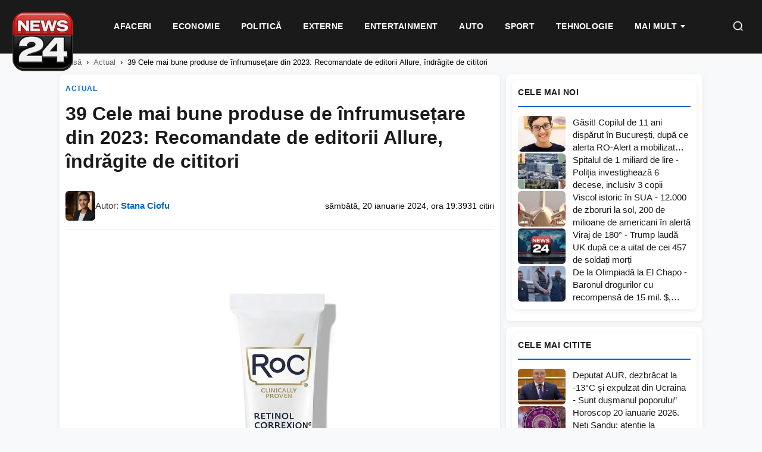

--- FILE ---
content_type: text/html; charset=UTF-8
request_url: https://news24.ro/39-cele-mai-bune-produse-de-infrumusetare-din-2023-recomandate-de-editorii-allure-indragite-de-cititori/
body_size: 47415
content:
<!DOCTYPE html><html lang="ro-RO"><head><script data-no-optimize="1">var litespeed_docref=sessionStorage.getItem("litespeed_docref");litespeed_docref&&(Object.defineProperty(document,"referrer",{get:function(){return litespeed_docref}}),sessionStorage.removeItem("litespeed_docref"));</script> <meta charset="UTF-8"><meta name="viewport" content="width=device-width, initial-scale=1.0"><meta name='robots' content='index, follow, max-image-preview:large, max-snippet:-1, max-video-preview:-1' /><title>39 Cele mai bune produse de înfrumusețare din 2023: Recomandate de editorii Allure, îndrăgite de cititori - News24</title><meta name="description" content="S-ar putea să fiți surprinsă să aflați că proverbialul Allure chat-ul de grup (a.k.a. Slack) este la fel de plin de lansări de produse noi ca și de" /><link rel="canonical" href="https://news24.ro/39-cele-mai-bune-produse-de-infrumusetare-din-2023-recomandate-de-editorii-allure-indragite-de-cititori/" /><meta property="og:locale" content="ro_RO" /><meta property="og:type" content="article" /><meta property="og:title" content="39 Cele mai bune produse de înfrumusețare din 2023: Recomandate de editorii Allure, îndrăgite de cititori - News24" /><meta property="og:description" content="S-ar putea să fiți surprinsă să aflați că proverbialul Allure chat-ul de grup (a.k.a. Slack) este la fel de plin de lansări de produse noi ca și de" /><meta property="og:url" content="https://news24.ro/39-cele-mai-bune-produse-de-infrumusetare-din-2023-recomandate-de-editorii-allure-indragite-de-cititori/" /><meta property="og:site_name" content="News24" /><meta property="article:publisher" content="https://www.facebook.com/News24.ro/" /><meta property="article:published_time" content="2024-01-20T17:39:26+00:00" /><meta property="og:image" content="https://media.allure.com/photos/62d7228d2fd7c2891abc8257/master/w_1280%2Cc_limit/RoC%2520Retinol%2520Correxion%2520Line%2520Smoothing%2520Eye%2520Cream.jpeg" /><meta name="author" content="Stana Ciofu" /><meta name="twitter:card" content="summary_large_image" /><meta name="twitter:label1" content="Scris de" /><meta name="twitter:data1" content="Stana Ciofu" /><meta name="twitter:label2" content="Timp estimat pentru citire" /><meta name="twitter:data2" content="11 minute" /> <script type="application/ld+json" class="yoast-schema-graph">{"@context":"https://schema.org","@graph":[{"@type":"NewsArticle","@id":"https://news24.ro/39-cele-mai-bune-produse-de-infrumusetare-din-2023-recomandate-de-editorii-allure-indragite-de-cititori/#article","isPartOf":{"@id":"https://news24.ro/39-cele-mai-bune-produse-de-infrumusetare-din-2023-recomandate-de-editorii-allure-indragite-de-cititori/"},"author":{"name":"Stana Ciofu","@id":"https://news24.ro/#/schema/person/432835216aae8c96b152f654aac1033f"},"headline":"39 Cele mai bune produse de înfrumusețare din 2023: Recomandate de editorii Allure, îndrăgite de cititori","datePublished":"2024-01-20T17:39:26+00:00","mainEntityOfPage":{"@id":"https://news24.ro/39-cele-mai-bune-produse-de-infrumusetare-din-2023-recomandate-de-editorii-allure-indragite-de-cititori/"},"wordCount":2259,"commentCount":0,"publisher":{"@id":"https://news24.ro/#organization"},"image":{"@id":"https://news24.ro/39-cele-mai-bune-produse-de-infrumusetare-din-2023-recomandate-de-editorii-allure-indragite-de-cititori/#primaryimage"},"thumbnailUrl":"https://news24.ro/wp-content/uploads/2024/01/RoC20Retinol20Correxion20Line20Smoothing20Eye20Cream.jpeg","keywords":["cele mai bune de frumusețe 2023","cititorii&#x27; produse de frumusețe preferate","Cumparaturi"],"articleSection":["Actual"],"inLanguage":"ro-RO","potentialAction":[{"@type":"CommentAction","name":"Comment","target":["https://news24.ro/39-cele-mai-bune-produse-de-infrumusetare-din-2023-recomandate-de-editorii-allure-indragite-de-cititori/#respond"]}],"copyrightYear":"2024","copyrightHolder":{"@id":"https://news24.ro/#organization"}},{"@type":"WebPage","@id":"https://news24.ro/39-cele-mai-bune-produse-de-infrumusetare-din-2023-recomandate-de-editorii-allure-indragite-de-cititori/","url":"https://news24.ro/39-cele-mai-bune-produse-de-infrumusetare-din-2023-recomandate-de-editorii-allure-indragite-de-cititori/","name":"39 Cele mai bune produse de înfrumusețare din 2023: Recomandate de editorii Allure, îndrăgite de cititori - News24","isPartOf":{"@id":"https://news24.ro/#website"},"primaryImageOfPage":{"@id":"https://news24.ro/39-cele-mai-bune-produse-de-infrumusetare-din-2023-recomandate-de-editorii-allure-indragite-de-cititori/#primaryimage"},"image":{"@id":"https://news24.ro/39-cele-mai-bune-produse-de-infrumusetare-din-2023-recomandate-de-editorii-allure-indragite-de-cititori/#primaryimage"},"thumbnailUrl":"https://news24.ro/wp-content/uploads/2024/01/RoC20Retinol20Correxion20Line20Smoothing20Eye20Cream.jpeg","datePublished":"2024-01-20T17:39:26+00:00","description":"S-ar putea să fiți surprinsă să aflați că proverbialul Allure chat-ul de grup (a.k.a. Slack) este la fel de plin de lansări de produse noi ca și de","inLanguage":"ro-RO","potentialAction":[{"@type":"ReadAction","target":["https://news24.ro/39-cele-mai-bune-produse-de-infrumusetare-din-2023-recomandate-de-editorii-allure-indragite-de-cititori/"]}]},{"@type":"ImageObject","inLanguage":"ro-RO","@id":"https://news24.ro/39-cele-mai-bune-produse-de-infrumusetare-din-2023-recomandate-de-editorii-allure-indragite-de-cititori/#primaryimage","url":"https://news24.ro/wp-content/uploads/2024/01/RoC20Retinol20Correxion20Line20Smoothing20Eye20Cream.jpeg","contentUrl":"https://news24.ro/wp-content/uploads/2024/01/RoC20Retinol20Correxion20Line20Smoothing20Eye20Cream.jpeg","width":1280,"height":1280},{"@type":"WebSite","@id":"https://news24.ro/#website","url":"https://news24.ro/","name":"News24","description":"","publisher":{"@id":"https://news24.ro/#organization"},"potentialAction":[{"@type":"SearchAction","target":{"@type":"EntryPoint","urlTemplate":"https://news24.ro/?s={search_term_string}"},"query-input":{"@type":"PropertyValueSpecification","valueRequired":true,"valueName":"search_term_string"}}],"inLanguage":"ro-RO"},{"@type":"Organization","@id":"https://news24.ro/#organization","name":"News24","url":"https://news24.ro/","logo":{"@type":"ImageObject","inLanguage":"ro-RO","@id":"https://news24.ro/#/schema/logo/image/","url":"https://news24.ro/wp-content/uploads/2025/12/logo-news24-1.png","contentUrl":"https://news24.ro/wp-content/uploads/2025/12/logo-news24-1.png","width":600,"height":600,"caption":"News24"},"image":{"@id":"https://news24.ro/#/schema/logo/image/"},"sameAs":["https://www.facebook.com/News24.ro/"]},{"@type":"Person","@id":"https://news24.ro/#/schema/person/432835216aae8c96b152f654aac1033f","name":"Stana Ciofu","image":{"@type":"ImageObject","inLanguage":"ro-RO","@id":"https://news24.ro/#/schema/person/image/","url":"https://news24.ro/wp-content/uploads/2026/01/Stana-Ciofu-96x96.jpeg","contentUrl":"https://news24.ro/wp-content/uploads/2026/01/Stana-Ciofu-96x96.jpeg","caption":"Stana Ciofu"},"url":"https://news24.ro/author/news24-ro/"}]}</script> <link rel="alternate" type="application/rss+xml" title="Flux comentarii News24 &raquo; 39 Cele mai bune produse de înfrumusețare din 2023: Recomandate de editorii Allure, îndrăgite de cititori" href="https://news24.ro/39-cele-mai-bune-produse-de-infrumusetare-din-2023-recomandate-de-editorii-allure-indragite-de-cititori/feed/" /><link rel="alternate" title="oEmbed (JSON)" type="application/json+oembed" href="https://news24.ro/wp-json/oembed/1.0/embed?url=https%3A%2F%2Fnews24.ro%2F39-cele-mai-bune-produse-de-infrumusetare-din-2023-recomandate-de-editorii-allure-indragite-de-cititori%2F" /><link rel="alternate" title="oEmbed (XML)" type="text/xml+oembed" href="https://news24.ro/wp-json/oembed/1.0/embed?url=https%3A%2F%2Fnews24.ro%2F39-cele-mai-bune-produse-de-infrumusetare-din-2023-recomandate-de-editorii-allure-indragite-de-cititori%2F&#038;format=xml" /><style id="n24-lazy-ads-css">.n24-ad-lazy-container {
        min-height: 250px;
        background: #f8f8f8;
        display: block;
        position: relative;
        margin: 15px 0;
    }
    .n24-ad-lazy-container::before {
        content: 'Publicitate';
        position: absolute;
        top: 50%;
        left: 50%;
        transform: translate(-50%, -50%);
        color: #ccc;
        font-size: 12px;
        text-transform: uppercase;
        letter-spacing: 1px;
    }
    .n24-ad-lazy-container.n24-ad-loaded {
        min-height: auto;
        background: transparent;
    }
    .n24-ad-lazy-container.n24-ad-loaded::before {
        display: none;
    }
    /* Asigură vizibilitate ins */
    .n24-ad-lazy-container ins.adsbygoogle {
        display: block;
        min-height: 250px;
    }
    .n24-ad-lazy-container.n24-ad-loaded ins.adsbygoogle {
        min-height: auto;
    }
    /* Dimensiuni specifice */
    .n24-banner-header .n24-ad-lazy-container { min-height: 90px; }
    .n24-banner-header .n24-ad-lazy-container ins.adsbygoogle { min-height: 90px; }
    @media (max-width: 768px) {
        .n24-ad-lazy-container { min-height: 200px; }
        .n24-ad-lazy-container ins.adsbygoogle { min-height: 200px; }
    }</style><style id='wp-img-auto-sizes-contain-inline-css' type='text/css'>img:is([sizes=auto i],[sizes^="auto," i]){contain-intrinsic-size:3000px 1500px}
/*# sourceURL=wp-img-auto-sizes-contain-inline-css */</style><style id="litespeed-ccss">:root{--wp-block-synced-color:#7a00df;--wp-block-synced-color--rgb:122,0,223;--wp-bound-block-color:var(--wp-block-synced-color);--wp-editor-canvas-background:#ddd;--wp-admin-theme-color:#007cba;--wp-admin-theme-color--rgb:0,124,186;--wp-admin-theme-color-darker-10:#006ba1;--wp-admin-theme-color-darker-10--rgb:0,107,160.5;--wp-admin-theme-color-darker-20:#005a87;--wp-admin-theme-color-darker-20--rgb:0,90,135;--wp-admin-border-width-focus:2px}:root{--wp--preset--font-size--normal:16px;--wp--preset--font-size--huge:42px}:where(figure){margin:0 0 1em}:root{--wp--preset--aspect-ratio--square:1;--wp--preset--aspect-ratio--4-3:4/3;--wp--preset--aspect-ratio--3-4:3/4;--wp--preset--aspect-ratio--3-2:3/2;--wp--preset--aspect-ratio--2-3:2/3;--wp--preset--aspect-ratio--16-9:16/9;--wp--preset--aspect-ratio--9-16:9/16;--wp--preset--color--black:#000000;--wp--preset--color--cyan-bluish-gray:#abb8c3;--wp--preset--color--white:#ffffff;--wp--preset--color--pale-pink:#f78da7;--wp--preset--color--vivid-red:#cf2e2e;--wp--preset--color--luminous-vivid-orange:#ff6900;--wp--preset--color--luminous-vivid-amber:#fcb900;--wp--preset--color--light-green-cyan:#7bdcb5;--wp--preset--color--vivid-green-cyan:#00d084;--wp--preset--color--pale-cyan-blue:#8ed1fc;--wp--preset--color--vivid-cyan-blue:#0693e3;--wp--preset--color--vivid-purple:#9b51e0;--wp--preset--gradient--vivid-cyan-blue-to-vivid-purple:linear-gradient(135deg,rgb(6,147,227) 0%,rgb(155,81,224) 100%);--wp--preset--gradient--light-green-cyan-to-vivid-green-cyan:linear-gradient(135deg,rgb(122,220,180) 0%,rgb(0,208,130) 100%);--wp--preset--gradient--luminous-vivid-amber-to-luminous-vivid-orange:linear-gradient(135deg,rgb(252,185,0) 0%,rgb(255,105,0) 100%);--wp--preset--gradient--luminous-vivid-orange-to-vivid-red:linear-gradient(135deg,rgb(255,105,0) 0%,rgb(207,46,46) 100%);--wp--preset--gradient--very-light-gray-to-cyan-bluish-gray:linear-gradient(135deg,rgb(238,238,238) 0%,rgb(169,184,195) 100%);--wp--preset--gradient--cool-to-warm-spectrum:linear-gradient(135deg,rgb(74,234,220) 0%,rgb(151,120,209) 20%,rgb(207,42,186) 40%,rgb(238,44,130) 60%,rgb(251,105,98) 80%,rgb(254,248,76) 100%);--wp--preset--gradient--blush-light-purple:linear-gradient(135deg,rgb(255,206,236) 0%,rgb(152,150,240) 100%);--wp--preset--gradient--blush-bordeaux:linear-gradient(135deg,rgb(254,205,165) 0%,rgb(254,45,45) 50%,rgb(107,0,62) 100%);--wp--preset--gradient--luminous-dusk:linear-gradient(135deg,rgb(255,203,112) 0%,rgb(199,81,192) 50%,rgb(65,88,208) 100%);--wp--preset--gradient--pale-ocean:linear-gradient(135deg,rgb(255,245,203) 0%,rgb(182,227,212) 50%,rgb(51,167,181) 100%);--wp--preset--gradient--electric-grass:linear-gradient(135deg,rgb(202,248,128) 0%,rgb(113,206,126) 100%);--wp--preset--gradient--midnight:linear-gradient(135deg,rgb(2,3,129) 0%,rgb(40,116,252) 100%);--wp--preset--font-size--small:13px;--wp--preset--font-size--medium:20px;--wp--preset--font-size--large:36px;--wp--preset--font-size--x-large:42px;--wp--preset--spacing--20:0.44rem;--wp--preset--spacing--30:0.67rem;--wp--preset--spacing--40:1rem;--wp--preset--spacing--50:1.5rem;--wp--preset--spacing--60:2.25rem;--wp--preset--spacing--70:3.38rem;--wp--preset--spacing--80:5.06rem;--wp--preset--shadow--natural:6px 6px 9px rgba(0, 0, 0, 0.2);--wp--preset--shadow--deep:12px 12px 50px rgba(0, 0, 0, 0.4);--wp--preset--shadow--sharp:6px 6px 0px rgba(0, 0, 0, 0.2);--wp--preset--shadow--outlined:6px 6px 0px -3px rgb(255, 255, 255), 6px 6px rgb(0, 0, 0);--wp--preset--shadow--crisp:6px 6px 0px rgb(0, 0, 0)}:root{--n24-primary:#1a1a1a;--n24-secondary:#666666;--n24-accent:#0066cc;--n24-accent-hover:#004c99;--n24-bg:#ffffff;--n24-bg-alt:#f8f9fa;--n24-border:#e5e5e5;--n24-text:#333333;--n24-text-light:#666666;--n24-text-muted:#999999;--n24-font:'Segoe UI', -apple-system, BlinkMacSystemFont, 'Roboto', sans-serif;--n24-gap:10px;--n24-gap-sm:10px;--n24-gap-lg:10px;--n24-padding:10px;--n24-radius:8px;--n24-max-width:1100px;--n24-sidebar-width:330px;--n24-shadow:0 2px 8px rgba(0,0,0,0.08);--n24-shadow-hover:0 4px 16px rgba(0,0,0,0.12)}*,*::before,*::after{box-sizing:border-box}html{font-size:16px;-webkit-font-smoothing:antialiased}body{margin:0;padding:0;font-family:var(--n24-font);font-size:1rem;line-height:1.6;color:var(--n24-text);background:var(--n24-bg-alt)}a{color:inherit;text-decoration:none}img{max-width:100%;height:auto;display:block}h1,h3,h4{margin:0;font-weight:600;line-height:1.3}p{margin:0 0 1rem}.n24-container{max-width:var(--n24-max-width);margin:0 auto;padding:0 var(--n24-padding)}.n24-main-grid{display:grid;grid-template-columns:1fr var(--n24-sidebar-width);gap:10px;padding:var(--n24-gap-lg)0}.n24-content{min-width:0}.n24-sidebar{min-width:0;position:sticky;top:85px;height:fit-content;align-self:start}.n24-header{background:var(--n24-bg);border-bottom:1px solid var(--n24-border);position:sticky;top:0;z-index:1000}.n24-header-inner{display:flex;align-items:center;justify-content:space-between;padding:15px var(--n24-padding);max-width:var(--n24-max-width);margin:0 auto}.n24-nav{display:flex;align-items:center;gap:0}.n24-nav a{padding:10px 18px;font-size:15px;font-weight:500;color:var(--n24-text);border-bottom:2px solid #fff0}.n24-menu-toggle{display:none;background:none;border:none;padding:10px}.n24-menu-toggle span{display:block;width:24px;height:2px;background:var(--n24-primary);margin:5px 0}.n24-nav li{list-style:none}.n24-banner{display:flex;align-items:center;justify-content:center;margin:var(--n24-gap)0;text-align:center}.n24-banner-header{background:var(--n24-bg);padding:15px 0;border-bottom:1px solid var(--n24-border)}.n24-widget{margin-bottom:var(--n24-gap);background:var(--n24-bg);border-radius:var(--n24-radius);padding:var(--n24-padding);box-shadow:var(--n24-shadow)}.n24-widget-title{font-size:14px;font-weight:700;text-transform:uppercase;color:var(--n24-primary);padding-bottom:12px;margin-bottom:15px;border-bottom:2px solid var(--n24-accent);letter-spacing:.5px}.n24-widget-list{display:flex;flex-direction:column;gap:15px}.n24-widget-item{display:grid;grid-template-columns:80px 1fr;gap:12px}.n24-widget-item-image{width:80px;height:60px;overflow:hidden;border-radius:calc(var(--n24-radius) - 2px)}.n24-widget-item-image img{width:100%;height:100%;object-fit:cover}.n24-widget-item-title{font-size:13px;font-weight:500;line-height:1.4;color:var(--n24-primary);display:-webkit-box;-webkit-line-clamp:3;-webkit-box-orient:vertical;overflow:hidden}.n24-article{max-width:800px;background:var(--n24-bg);border-radius:var(--n24-radius);padding:var(--n24-gap-lg);box-shadow:var(--n24-shadow)}.n24-article-category{display:inline-block;font-size:12px;font-weight:700;text-transform:uppercase;color:var(--n24-accent);margin-bottom:12px;letter-spacing:.5px}.n24-article-title{font-size:32px;font-weight:700;line-height:1.25;color:var(--n24-primary);margin-bottom:15px}.n24-breadcrumbs{padding:15px 0;font-size:13px;color:var(--n24-text-muted)}.n24-breadcrumbs a{color:var(--n24-text-light)}.n24-breadcrumbs span{margin:0 8px}@media (max-width:1024px){.n24-main-grid{grid-template-columns:1fr}.n24-sidebar{display:grid;grid-template-columns:repeat(2,1fr);gap:var(--n24-gap)}}@media (max-width:768px){:root{--n24-gap:15px;--n24-padding:15px}.n24-header-inner{padding:12px var(--n24-padding)}.n24-nav{position:fixed;top:60px;left:0;right:0;background:var(--n24-bg);flex-direction:column;padding:var(--n24-padding);border-bottom:1px solid var(--n24-border);transform:translateY(-100%);opacity:0;visibility:hidden;z-index:999}.n24-nav a{padding:12px 0;border-bottom:1px solid var(--n24-border);width:100%}.n24-menu-toggle{display:block}.n24-sidebar{grid-template-columns:1fr}.n24-article-title{font-size:24px}.n24-article{padding:var(--n24-padding)}}.n24-article-header-top{margin-bottom:20px}.n24-article-title{font-size:32px;font-weight:700;line-height:1.25;color:var(--n24-primary);margin-bottom:15px}.n24-article-meta-top{display:flex;align-items:center;justify-content:space-between;flex-wrap:nowrap;font-size:14px;color:var(--n24-text-muted);padding-bottom:15px;border-bottom:1px solid var(--n24-border);margin-bottom:20px}.n24-article-meta-top .n24-meta-left{display:flex;align-items:center;gap:5px}.n24-article-meta-top .n24-meta-left span:not(:last-child)::after{content:" ";margin-left:5px}.n24-article-meta-top a{color:var(--n24-accent);font-weight:500}.n24-article-meta-top .n24-views{color:var(--n24-text-muted);white-space:nowrap}.n24-article-intro{display:flex;gap:20px;margin-bottom:25px}.n24-article-intro-image{flex:0 0 50%;max-width:50%}.n24-article-intro-image img{width:100%;height:auto;border-radius:var(--n24-radius)}.n24-article-intro-text{flex:1;font-size:16px;line-height:1.7;color:var(--n24-text)}.n24-article-intro-text p:first-child{margin-top:0}@media (max-width:768px){.n24-article-intro{flex-direction:column}.n24-article-intro-image{flex:none;max-width:100%}}.n24-banner{width:100%;min-width:300px;text-align:center}.n24-banner .adsbygoogle{display:block;width:100%;min-height:100px}div[data-widget-id="1408860"]{min-height:300px}</style><link rel="preload" data-asynced="1" data-optimized="2" as="style" onload="this.onload=null;this.rel='stylesheet'" href="https://news24.ro/wp-content/litespeed/css/2a409b344dfa5d586758d7e2bd9ebf24.css?ver=cf9de" /><script data-optimized="1" type="litespeed/javascript" data-src="https://news24.ro/wp-content/plugins/litespeed-cache/assets/js/css_async.min.js"></script> <style id='global-styles-inline-css' type='text/css'>:root{--wp--preset--aspect-ratio--square: 1;--wp--preset--aspect-ratio--4-3: 4/3;--wp--preset--aspect-ratio--3-4: 3/4;--wp--preset--aspect-ratio--3-2: 3/2;--wp--preset--aspect-ratio--2-3: 2/3;--wp--preset--aspect-ratio--16-9: 16/9;--wp--preset--aspect-ratio--9-16: 9/16;--wp--preset--color--black: #000000;--wp--preset--color--cyan-bluish-gray: #abb8c3;--wp--preset--color--white: #ffffff;--wp--preset--color--pale-pink: #f78da7;--wp--preset--color--vivid-red: #cf2e2e;--wp--preset--color--luminous-vivid-orange: #ff6900;--wp--preset--color--luminous-vivid-amber: #fcb900;--wp--preset--color--light-green-cyan: #7bdcb5;--wp--preset--color--vivid-green-cyan: #00d084;--wp--preset--color--pale-cyan-blue: #8ed1fc;--wp--preset--color--vivid-cyan-blue: #0693e3;--wp--preset--color--vivid-purple: #9b51e0;--wp--preset--gradient--vivid-cyan-blue-to-vivid-purple: linear-gradient(135deg,rgb(6,147,227) 0%,rgb(155,81,224) 100%);--wp--preset--gradient--light-green-cyan-to-vivid-green-cyan: linear-gradient(135deg,rgb(122,220,180) 0%,rgb(0,208,130) 100%);--wp--preset--gradient--luminous-vivid-amber-to-luminous-vivid-orange: linear-gradient(135deg,rgb(252,185,0) 0%,rgb(255,105,0) 100%);--wp--preset--gradient--luminous-vivid-orange-to-vivid-red: linear-gradient(135deg,rgb(255,105,0) 0%,rgb(207,46,46) 100%);--wp--preset--gradient--very-light-gray-to-cyan-bluish-gray: linear-gradient(135deg,rgb(238,238,238) 0%,rgb(169,184,195) 100%);--wp--preset--gradient--cool-to-warm-spectrum: linear-gradient(135deg,rgb(74,234,220) 0%,rgb(151,120,209) 20%,rgb(207,42,186) 40%,rgb(238,44,130) 60%,rgb(251,105,98) 80%,rgb(254,248,76) 100%);--wp--preset--gradient--blush-light-purple: linear-gradient(135deg,rgb(255,206,236) 0%,rgb(152,150,240) 100%);--wp--preset--gradient--blush-bordeaux: linear-gradient(135deg,rgb(254,205,165) 0%,rgb(254,45,45) 50%,rgb(107,0,62) 100%);--wp--preset--gradient--luminous-dusk: linear-gradient(135deg,rgb(255,203,112) 0%,rgb(199,81,192) 50%,rgb(65,88,208) 100%);--wp--preset--gradient--pale-ocean: linear-gradient(135deg,rgb(255,245,203) 0%,rgb(182,227,212) 50%,rgb(51,167,181) 100%);--wp--preset--gradient--electric-grass: linear-gradient(135deg,rgb(202,248,128) 0%,rgb(113,206,126) 100%);--wp--preset--gradient--midnight: linear-gradient(135deg,rgb(2,3,129) 0%,rgb(40,116,252) 100%);--wp--preset--font-size--small: 13px;--wp--preset--font-size--medium: 20px;--wp--preset--font-size--large: 36px;--wp--preset--font-size--x-large: 42px;--wp--preset--spacing--20: 0.44rem;--wp--preset--spacing--30: 0.67rem;--wp--preset--spacing--40: 1rem;--wp--preset--spacing--50: 1.5rem;--wp--preset--spacing--60: 2.25rem;--wp--preset--spacing--70: 3.38rem;--wp--preset--spacing--80: 5.06rem;--wp--preset--shadow--natural: 6px 6px 9px rgba(0, 0, 0, 0.2);--wp--preset--shadow--deep: 12px 12px 50px rgba(0, 0, 0, 0.4);--wp--preset--shadow--sharp: 6px 6px 0px rgba(0, 0, 0, 0.2);--wp--preset--shadow--outlined: 6px 6px 0px -3px rgb(255, 255, 255), 6px 6px rgb(0, 0, 0);--wp--preset--shadow--crisp: 6px 6px 0px rgb(0, 0, 0);}:where(.is-layout-flex){gap: 0.5em;}:where(.is-layout-grid){gap: 0.5em;}body .is-layout-flex{display: flex;}.is-layout-flex{flex-wrap: wrap;align-items: center;}.is-layout-flex > :is(*, div){margin: 0;}body .is-layout-grid{display: grid;}.is-layout-grid > :is(*, div){margin: 0;}:where(.wp-block-columns.is-layout-flex){gap: 2em;}:where(.wp-block-columns.is-layout-grid){gap: 2em;}:where(.wp-block-post-template.is-layout-flex){gap: 1.25em;}:where(.wp-block-post-template.is-layout-grid){gap: 1.25em;}.has-black-color{color: var(--wp--preset--color--black) !important;}.has-cyan-bluish-gray-color{color: var(--wp--preset--color--cyan-bluish-gray) !important;}.has-white-color{color: var(--wp--preset--color--white) !important;}.has-pale-pink-color{color: var(--wp--preset--color--pale-pink) !important;}.has-vivid-red-color{color: var(--wp--preset--color--vivid-red) !important;}.has-luminous-vivid-orange-color{color: var(--wp--preset--color--luminous-vivid-orange) !important;}.has-luminous-vivid-amber-color{color: var(--wp--preset--color--luminous-vivid-amber) !important;}.has-light-green-cyan-color{color: var(--wp--preset--color--light-green-cyan) !important;}.has-vivid-green-cyan-color{color: var(--wp--preset--color--vivid-green-cyan) !important;}.has-pale-cyan-blue-color{color: var(--wp--preset--color--pale-cyan-blue) !important;}.has-vivid-cyan-blue-color{color: var(--wp--preset--color--vivid-cyan-blue) !important;}.has-vivid-purple-color{color: var(--wp--preset--color--vivid-purple) !important;}.has-black-background-color{background-color: var(--wp--preset--color--black) !important;}.has-cyan-bluish-gray-background-color{background-color: var(--wp--preset--color--cyan-bluish-gray) !important;}.has-white-background-color{background-color: var(--wp--preset--color--white) !important;}.has-pale-pink-background-color{background-color: var(--wp--preset--color--pale-pink) !important;}.has-vivid-red-background-color{background-color: var(--wp--preset--color--vivid-red) !important;}.has-luminous-vivid-orange-background-color{background-color: var(--wp--preset--color--luminous-vivid-orange) !important;}.has-luminous-vivid-amber-background-color{background-color: var(--wp--preset--color--luminous-vivid-amber) !important;}.has-light-green-cyan-background-color{background-color: var(--wp--preset--color--light-green-cyan) !important;}.has-vivid-green-cyan-background-color{background-color: var(--wp--preset--color--vivid-green-cyan) !important;}.has-pale-cyan-blue-background-color{background-color: var(--wp--preset--color--pale-cyan-blue) !important;}.has-vivid-cyan-blue-background-color{background-color: var(--wp--preset--color--vivid-cyan-blue) !important;}.has-vivid-purple-background-color{background-color: var(--wp--preset--color--vivid-purple) !important;}.has-black-border-color{border-color: var(--wp--preset--color--black) !important;}.has-cyan-bluish-gray-border-color{border-color: var(--wp--preset--color--cyan-bluish-gray) !important;}.has-white-border-color{border-color: var(--wp--preset--color--white) !important;}.has-pale-pink-border-color{border-color: var(--wp--preset--color--pale-pink) !important;}.has-vivid-red-border-color{border-color: var(--wp--preset--color--vivid-red) !important;}.has-luminous-vivid-orange-border-color{border-color: var(--wp--preset--color--luminous-vivid-orange) !important;}.has-luminous-vivid-amber-border-color{border-color: var(--wp--preset--color--luminous-vivid-amber) !important;}.has-light-green-cyan-border-color{border-color: var(--wp--preset--color--light-green-cyan) !important;}.has-vivid-green-cyan-border-color{border-color: var(--wp--preset--color--vivid-green-cyan) !important;}.has-pale-cyan-blue-border-color{border-color: var(--wp--preset--color--pale-cyan-blue) !important;}.has-vivid-cyan-blue-border-color{border-color: var(--wp--preset--color--vivid-cyan-blue) !important;}.has-vivid-purple-border-color{border-color: var(--wp--preset--color--vivid-purple) !important;}.has-vivid-cyan-blue-to-vivid-purple-gradient-background{background: var(--wp--preset--gradient--vivid-cyan-blue-to-vivid-purple) !important;}.has-light-green-cyan-to-vivid-green-cyan-gradient-background{background: var(--wp--preset--gradient--light-green-cyan-to-vivid-green-cyan) !important;}.has-luminous-vivid-amber-to-luminous-vivid-orange-gradient-background{background: var(--wp--preset--gradient--luminous-vivid-amber-to-luminous-vivid-orange) !important;}.has-luminous-vivid-orange-to-vivid-red-gradient-background{background: var(--wp--preset--gradient--luminous-vivid-orange-to-vivid-red) !important;}.has-very-light-gray-to-cyan-bluish-gray-gradient-background{background: var(--wp--preset--gradient--very-light-gray-to-cyan-bluish-gray) !important;}.has-cool-to-warm-spectrum-gradient-background{background: var(--wp--preset--gradient--cool-to-warm-spectrum) !important;}.has-blush-light-purple-gradient-background{background: var(--wp--preset--gradient--blush-light-purple) !important;}.has-blush-bordeaux-gradient-background{background: var(--wp--preset--gradient--blush-bordeaux) !important;}.has-luminous-dusk-gradient-background{background: var(--wp--preset--gradient--luminous-dusk) !important;}.has-pale-ocean-gradient-background{background: var(--wp--preset--gradient--pale-ocean) !important;}.has-electric-grass-gradient-background{background: var(--wp--preset--gradient--electric-grass) !important;}.has-midnight-gradient-background{background: var(--wp--preset--gradient--midnight) !important;}.has-small-font-size{font-size: var(--wp--preset--font-size--small) !important;}.has-medium-font-size{font-size: var(--wp--preset--font-size--medium) !important;}.has-large-font-size{font-size: var(--wp--preset--font-size--large) !important;}.has-x-large-font-size{font-size: var(--wp--preset--font-size--x-large) !important;}
/*# sourceURL=global-styles-inline-css */</style><style id='classic-theme-styles-inline-css' type='text/css'>/*! This file is auto-generated */
.wp-block-button__link{color:#fff;background-color:#32373c;border-radius:9999px;box-shadow:none;text-decoration:none;padding:calc(.667em + 2px) calc(1.333em + 2px);font-size:1.125em}.wp-block-file__button{background:#32373c;color:#fff;text-decoration:none}
/*# sourceURL=/wp-includes/css/classic-themes.min.css */</style><link rel="https://api.w.org/" href="https://news24.ro/wp-json/" /><link rel="alternate" title="JSON" type="application/json" href="https://news24.ro/wp-json/wp/v2/posts/85361" /><style>/* =====================================================
       ARTICLE META - DESKTOP
       ===================================================== */
    .n24-article-meta-top {
        display: flex;
        align-items: center;
        justify-content: space-between;
        flex-wrap: wrap;
        gap: 15px;
        padding: 15px 0;
        border-bottom: 1px solid #e5e5e5;
        margin-bottom: 20px;
    }
    
    /* Author section cu avatar */
    .n24-meta-author {
        display: flex;
        align-items: center;
        gap: 12px;
    }
    
    .n24-author-avatar {
        width: 50px;
        height: 50px;
        border-radius: 6px;
        object-fit: cover;
    }
    
    .n24-author-name {
        font-size: 15px;
        color: #333;
    }
    
    .n24-author-name a {
        color: #0066cc;
        text-decoration: none;
        font-weight: 600;
    }
    
    .n24-author-name a:hover {
        text-decoration: underline;
    }
    
    /* Info section - data și citiri */
    .n24-meta-info {
        display: flex;
        align-items: center;
        gap: 20px;
        font-size: 14px;
        color: #000;
    }
    
    .n24-meta-date {
        color: #000;
    }
    
    .n24-meta-views {
        color: #000;
        white-space: nowrap;
    }
    
    /* =====================================================
       TABLET - Max 992px
       ===================================================== */
    @media (max-width: 992px) {
        .n24-article-meta-top {
            gap: 12px;
        }
        
        .n24-meta-info {
            gap: 15px;
            font-size: 13px;
        }
    }
    
    /* =====================================================
       MOBILE - Max 768px
       ===================================================== */
    @media (max-width: 768px) {
        .n24-article-meta-top {
            flex-direction: column;
            align-items: flex-start;
            gap: 12px;
            padding: 12px 0;
        }
        
        /* Author pe toată lățimea */
        .n24-meta-author {
            width: 100%;
            padding-bottom: 10px;
            border-bottom: 1px solid #f0f0f0;
        }
        
        .n24-author-avatar {
            width: 45px;
            height: 45px;
        }
        
        .n24-author-name {
            font-size: 14px;
        }
        
        /* Info pe linie separată cu separator */
        .n24-meta-info {
            width: 100%;
            justify-content: flex-start;
            gap: 0;
            font-size: 13px;
        }
        
        .n24-meta-date {
            display: inline;
        }
        
        .n24-meta-views {
            display: inline;
        }
        
        /* Separator punct între data și citiri */
        .n24-meta-date::after {
            content: "•";
            margin: 0 10px;
            color: #ccc;
        }
    }
    
    /* =====================================================
       MOBILE MIC - Max 480px
       ===================================================== */
    @media (max-width: 480px) {
        .n24-article-meta-top {
            padding: 10px 0;
            gap: 10px;
        }
        
        .n24-meta-author {
            padding-bottom: 8px;
        }
        
        .n24-author-avatar {
            width: 40px;
            height: 40px;
            border-radius: 4px;
        }
        
        .n24-author-name {
            font-size: 13px;
        }
        
        .n24-meta-info {
            font-size: 12px;
        }
        
        /* Data mai scurtă pe mobile foarte mic */
        .n24-meta-date {
            /* Poți folosi JS pentru format scurt sau lăsăm așa */
        }
    }</style><link rel="icon" href="https://news24.ro/wp-content/uploads/2025/12/cropped-logo-news24-150-32x32.png" sizes="32x32" /><link rel="icon" href="https://news24.ro/wp-content/uploads/2025/12/cropped-logo-news24-150-192x192.png" sizes="192x192" /><link rel="apple-touch-icon" href="https://news24.ro/wp-content/uploads/2025/12/cropped-logo-news24-150-180x180.png" /><meta name="msapplication-TileImage" content="https://news24.ro/wp-content/uploads/2025/12/cropped-logo-news24-150-270x270.png" /><style>/* ===========================================
       Stiluri pentru carduri afiliere - ARTICOLE EXISTENTE
       =========================================== */
    .n24-aff-card-wrapper {
        display: block !important;
        margin: 25px 0 !important;
    }
    
    /* Ascunde DOAR numărul și badge-ul, NU toată secțiunea */
    .n24-aff-card-num,
    .n24-aff-card-badge {
        display: none !important;
    }
    
    /* Card principal */
    .n24-aff-card {
        display: flex !important;
        gap: 20px !important;
        padding: 20px !important;
        background: #fff !important;
        border-radius: 12px !important;
        border: 2px solid #e0e0e0 !important;
        text-decoration: none !important;
        color: inherit !important;
        box-shadow: 0 2px 10px rgba(0,0,0,0.08) !important;
        align-items: flex-start !important;
    }
    .n24-aff-card:hover {
        border-color: #e53935 !important;
        box-shadow: 0 4px 20px rgba(229,57,53,0.15) !important;
    }
    
    /* Partea stângă - imaginea */
    .n24-aff-card-left {
        flex-shrink: 0 !important;
        text-align: center !important;
        min-width: auto !important;
    }
    
    /* Imaginea - stil nou, mai mare */
    .n24-aff-card-img {
        width: 200px !important;
        height: 200px !important;
        object-fit: contain !important;
        background: #f8f9fa !important;
        border-radius: 8px !important;
        border: 1px solid #eee !important;
        display: block !important;
    }
    
    /* Partea dreaptă */
    .n24-aff-card-right {
        flex: 1 !important;
        display: flex !important;
        flex-direction: column !important;
        justify-content: space-between !important;
        min-height: 200px !important;
    }
    
    .n24-aff-card-title {
        margin: 0 0 10px 0 !important;
        font-size: 18px !important;
        font-weight: 600 !important;
        line-height: 1.4 !important;
        color: #1a1a1a !important;
    }
    
    .n24-aff-card-price {
        margin-bottom: 15px !important;
        display: block !important;
    }
    
    .n24-aff-card-oldprice {
        text-decoration: line-through !important;
        color: #999 !important;
        font-size: 14px !important;
        margin-right: 8px !important;
    }
    
    .n24-aff-card-discount {
        background: #4caf50 !important;
        color: #fff !important;
        font-size: 12px !important;
        font-weight: 700 !important;
        padding: 3px 8px !important;
        border-radius: 4px !important;
    }
    
    .n24-aff-card-newprice {
        font-size: 24px !important;
        font-weight: bold !important;
        color: #e53935 !important;
        display: block !important;
        margin-top: 5px !important;
    }
    
    .n24-aff-card-btn {
        display: inline-block !important;
        padding: 12px 30px !important;
        background: #1a1a1a !important;
        color: #fff !important;
        border-radius: 6px !important;
        font-weight: 600 !important;
        font-size: 15px !important;
        border: 2px solid #e53935 !important;
        text-align: center !important;
        text-decoration: none !important;
    }
    .n24-aff-card:hover .n24-aff-card-btn {
        background: #e53935 !important;
    }
    
    /* ===========================================
       Grid pentru shortcode produse
       =========================================== */
    .n24-2p-grid{font-family:-apple-system,BlinkMacSystemFont,"Segoe UI",Roboto,sans-serif}
    .n24-2p-card{transition:all .3s ease}
    .n24-2p-card:hover{transform:translateY(-4px);box-shadow:0 8px 25px rgba(0,0,0,.1);border-color:#e53935}
    
    /* ===========================================
       Mobile responsive
       =========================================== */
    @media(max-width:600px){
        .n24-aff-card,
        [data-no-internal-links] > a {
            flex-direction: column !important;
            align-items: center !important;
        }
        .n24-aff-card-left {
            width: 100% !important;
            display: flex !important;
            justify-content: center !important;
        }
        .n24-aff-card-img {
            width: 100% !important;
            max-width: 250px !important;
            height: 250px !important;
        }
        .n24-aff-card-right {
            min-height: auto !important;
            text-align: center !important;
            width: 100% !important;
        }
        .n24-aff-card-btn {
            display: block !important;
            width: 100% !important;
        }
    }
    
    @media(max-width:768px){.n24-2p-grid{grid-template-columns:repeat(2,1fr)!important}}
    @media(max-width:480px){.n24-2p-grid{grid-template-columns:1fr!important}}</style> <script type="litespeed/javascript">(function(){function cleanProductGrids(){document.querySelectorAll('.n24-2p-grid').forEach(function(grid){var children=grid.children;for(var i=children.length-1;i>=0;i--){var child=children[i];if(!child.classList.contains('n24-2p-card')){child.remove()}}})}
if(document.readyState==='loading'){document.addEventListener('DOMContentLiteSpeedLoaded',cleanProductGrids)}else{cleanProductGrids()}
setTimeout(cleanProductGrids,1000);setTimeout(cleanProductGrids,3000);setTimeout(cleanProductGrids,5000);if(typeof MutationObserver!=='undefined'){document.querySelectorAll('.n24-2p-grid').forEach(function(grid){new MutationObserver(function(mutations){mutations.forEach(function(m){m.addedNodes.forEach(function(node){if(node.nodeType===1&&!node.classList.contains('n24-2p-card')){node.remove()}})})}).observe(grid,{childList:!0})})}})()</script> </head><body class="wp-singular post-template-default single single-post postid-85361 single-format-standard wp-custom-logo wp-theme-news24-theme-v4"><header class="n24-header"><div class="n24-header-bar">
<a href="https://news24.ro/" class="n24-logo" aria-label="News24 - Pagina principală">
<a href="https://news24.ro/" class="custom-logo-link" rel="home"><picture class="custom-logo" decoding="async">
<source type="image/avif" srcset="https://news24.ro/wp-content/uploads/2025/12/logo-news24-150.png.avif"/>
<img data-lazyloaded="1" src="[data-uri]" width="150" height="146" data-src="https://news24.ro/wp-content/uploads/2025/12/logo-news24-150.png" alt="News24" decoding="async"/>
</picture>
</a>                    </a><nav class="n24-nav" id="main-nav"><div class="n24-mobile-search"><form action="https://news24.ro/" method="get">
<input type="text" name="s" placeholder="Caută știri..." value="">
<button type="submit">Caută</button></form></div><ul id="menu-main-navigation" class="n24-menu"><li id="menu-item-45953" class="menu-item menu-item-type-taxonomy menu-item-object-category menu-item-45953"><a href="https://news24.ro/stiri/afaceri/">Afaceri</a></li><li id="menu-item-108514" class="menu-item menu-item-type-taxonomy menu-item-object-category menu-item-108514"><a href="https://news24.ro/stiri/economie/">Economie</a></li><li id="menu-item-45963" class="menu-item menu-item-type-taxonomy menu-item-object-category menu-item-45963"><a href="https://news24.ro/stiri/politica/">Politică</a></li><li id="menu-item-45964" class="menu-item menu-item-type-taxonomy menu-item-object-category menu-item-45964"><a href="https://news24.ro/stiri/externe/">Externe</a></li><li id="menu-item-108516" class="menu-item menu-item-type-taxonomy menu-item-object-category menu-item-108516"><a href="https://news24.ro/stiri/entertainment/">Entertainment</a></li><li id="menu-item-108511" class="menu-item menu-item-type-taxonomy menu-item-object-category menu-item-108511"><a href="https://news24.ro/stiri/auto/">Auto</a></li><li id="menu-item-108517" class="menu-item menu-item-type-taxonomy menu-item-object-category menu-item-108517"><a href="https://news24.ro/stiri/sport/">Sport</a></li><li id="menu-item-108518" class="menu-item menu-item-type-taxonomy menu-item-object-category menu-item-108518"><a href="https://news24.ro/stiri/tehnologie/">Tehnologie</a></li><li id="menu-item-119019" class="menu-item menu-item-type-custom menu-item-object-custom menu-item-has-children menu-item-119019 menu-item-has-children"><a href="#">Mai mult</a><ul class="sub-menu"><li id="menu-item-45973" class="menu-item menu-item-type-taxonomy menu-item-object-category menu-item-45973"><a href="https://news24.ro/stiri/lifestyle/">LifeStyle</a></li><li id="menu-item-45975" class="menu-item menu-item-type-taxonomy menu-item-object-category menu-item-45975"><a href="https://news24.ro/stiri/sanatate/">Sanatate</a></li><li id="menu-item-119020" class="menu-item menu-item-type-taxonomy menu-item-object-category menu-item-119020"><a href="https://news24.ro/stiri/calatorii/">Calatorii</a></li><li id="menu-item-119021" class="menu-item menu-item-type-taxonomy menu-item-object-category menu-item-119021"><a href="https://news24.ro/stiri/timp-liber/">Timp Liber</a></li></ul></li></ul></nav><div class="n24-header-right">
<button class="n24-search-toggle" id="search-toggle" aria-label="Caută">
<svg width="20" height="20" viewBox="0 0 24 24" fill="none" stroke="currentColor" stroke-width="2">
<circle cx="11" cy="11" r="8"></circle>
<path d="M21 21l-4.35-4.35"></path>
</svg>
</button>
<button class="n24-menu-toggle" id="menu-toggle" aria-label="Meniu">
<span></span>
<span></span>
<span></span>
</button></div></div><div class="n24-search-dropdown" id="search-dropdown"><form class="n24-search-form" action="https://news24.ro/" method="get">
<input type="text" name="s" placeholder="Caută știri..." value="" autofocus>
<button type="submit">Caută</button></form></div></header> <script type="litespeed/javascript">(function(){document.addEventListener('DOMContentLiteSpeedLoaded',function(){var menuToggle=document.getElementById('menu-toggle');var nav=document.getElementById('main-nav');if(menuToggle&&nav){menuToggle.addEventListener('click',function(){menuToggle.classList.toggle('active');nav.classList.toggle('active');document.body.classList.toggle('menu-open')})}});document.addEventListener('click',function(e){if(window.innerWidth>768)return;var target=e.target;if(target.tagName!=='A'){target=target.closest('a')}
if(!target)return;var parentLi=target.parentElement;if(!parentLi||!parentLi.classList.contains('menu-item-has-children'))return;var submenu=parentLi.querySelector('.sub-menu');if(!submenu)return;if(target.closest('.sub-menu'))return;e.preventDefault();e.stopPropagation();var isOpen=parentLi.getAttribute('data-open')==='true';if(isOpen){parentLi.setAttribute('data-open','false');parentLi.classList.remove('submenu-open');submenu.style.maxHeight='0px';submenu.style.padding='0'}else{parentLi.setAttribute('data-open','true');parentLi.classList.add('submenu-open');submenu.style.maxHeight='500px';submenu.style.padding='10px 0'}},!0)})()</script> <nav class="n24-breadcrumbs"><div class="n24-container"><a href="https://news24.ro/">Acasă</a><span>›</span><a href="https://news24.ro/stiri/actual/">Actual</a><span>›</span>39 Cele mai bune produse de înfrumusețare din 2023: Recomandate de editorii Allure, îndrăgite de cititori</div></nav><main class="n24-main"><div class="n24-container"><div class="n24-main-grid"><div class="n24-content"><article class="n24-article"><header class="n24-article-header-top">
<a href="https://news24.ro/stiri/actual/" class="n24-article-category">
Actual                            </a><h1 class="n24-article-title">39 Cele mai bune produse de înfrumusețare din 2023: Recomandate de editorii Allure, îndrăgite de cititori</h1><div class="n24-article-meta-top"><div class="n24-meta-author">
<img data-lazyloaded="1" src="[data-uri]" width="80" height="80" data-src="https://news24.ro/wp-content/uploads/2026/01/Stana-Ciofu-80x80.jpeg" alt="Stana Ciofu" class="n24-author-avatar">
<span class="n24-author-name">Autor: <a href="https://news24.ro/author/news24-ro/">Stana Ciofu</a></span></div><div class="n24-meta-info">
<span class="n24-meta-date">sâmbătă, 20 ianuarie 2024, ora 19:39</span>
<span class="n24-meta-views">31 citiri</span></div></div></header><figure class="n24-article-featured-image">
<picture class="no-lazyload wp-post-image" data-no-lazy="1" loading="eager" fetchpriority="high" decoding="async">
<source type="image/avif" srcset="https://news24.ro/wp-content/uploads/2024/01/RoC20Retinol20Correxion20Line20Smoothing20Eye20Cream.jpeg.avif" sizes="(max-width: 1280px) 100vw, 1280px"/>
<source type="image/webp" srcset="https://news24.ro/wp-content/uploads/2024/01/RoC20Retinol20Correxion20Line20Smoothing20Eye20Cream.jpeg.webp" sizes="(max-width: 1280px) 100vw, 1280px"/>
<img width="1280" height="1280" src="https://news24.ro/wp-content/uploads/2024/01/RoC20Retinol20Correxion20Line20Smoothing20Eye20Cream.jpeg.webp" alt="" data-no-lazy="1" loading="eager" fetchpriority="high" decoding="async" srcset="https://news24.ro/wp-content/uploads/2024/01/RoC20Retinol20Correxion20Line20Smoothing20Eye20Cream.jpeg.webp 1280w, https://news24.ro/wp-content/uploads/2024/01/RoC20Retinol20Correxion20Line20Smoothing20Eye20Cream-150x150.jpeg.webp 150w, https://news24.ro/wp-content/uploads/2024/01/RoC20Retinol20Correxion20Line20Smoothing20Eye20Cream-300x300.jpeg.webp 300w, https://news24.ro/wp-content/uploads/2024/01/RoC20Retinol20Correxion20Line20Smoothing20Eye20Cream-768x768.jpeg.webp 768w, https://news24.ro/wp-content/uploads/2024/01/RoC20Retinol20Correxion20Line20Smoothing20Eye20Cream-1024x1024.jpeg.webp 1024w" sizes="(max-width: 1280px) 100vw, 1280px"/>
</picture></figure><div class="n24-article-content"><div><p>S-ar putea să fiți surprinsă să aflați că proverbialul <em>Allure</em> chat-ul de grup (a.k.a. Slack) este la fel de plin de lansări de produse noi ca și de scrisori de dragoste ale editorilor pentru produsele de frumusețe clasice. Se pare că cititorii noștri sunt exact ca noi. Ne-am uitat la cele mai populare produse de frumusețe din 2023 în rândul publicului nostru și am compilat concluziile noastre într-o fascinantă trecere în revistă de sfârșit de an.</p><p>În timp ce multe dintre produse nu sunt proaspăt ieșite din comunicatul de presă 2023, cititorii noștri au căutat produse testate și adevărate pe care nu ați ezita să le recomandați unui prieten. Este logic, deci, că multe dintre ele au primit un premiu Best of Beauty și/sau Readers&#8217; Choice Award &#8211; sau două! În continuare, cele mai râvnite și mai ușor de accesat produse în funcție de, ei bine, <em>tu</em>.</p><h2>Cele mai populare produse de înfrumusețare din 2023</h2><ul><li><strong>Crema minunată pentru ochi:</strong> RoC Retinol Correxion Eye Cream, 22 $.</li><li><strong>Serul cu vitamina C:</strong> La Roche-Posay 10% Pure Vitamin C Serum, 45 $.</li><li><strong>Lansarea fierbinte:</strong> Tarte Shape Tape Radiant Concealer, $31</li><li><strong>Minimizatorul de pete întunecate:</strong> SkinCeuticals Discoloration Defense Multi-Phase Serum, $108</li><li><strong>Serul de umplere:</strong> Glow Recipe Plum Plum Plump Hyaluronic Serum, 45 $.</li><li><strong>Protecția solară K-Beauty:</strong> Frumusețe de Joseon Relief Sun SPF 50, $ 13</li><li><strong>The Drugstore Foundation:</strong> L&#8217;Oréal Paris Age Perfect Radiant Serum Foundation, 15 $.</li><li><strong>Fondul de ten Luxe:</strong> Giorgio Armani Luminous Silk Foundation, 69 $.</li><li><strong>The Luxe Lip Tint:</strong> Chanel Rouge Coco Baume în 928 Pink Delight, 45 $.</li><li><strong>The Drugstore Lip Tint:</strong> Peripera Ink the Velvet Lip Tint, 10 $.</li><li><strong>Mascara:</strong> Essence Bye Bye Panda Eyes Tubing Mascara, 5 $.</li><li><strong>Șamponul care iubește scalpul:</strong> Șamponul Tea Tree Scalp Care Regeniplex, 53 $.</li><li><strong>Vibratorul care le conduce pe toate:</strong> LELO Sona 2, $149</li></ul><h2>Devotat fără speranță pentru tine</h2><p>În mod constant, pe tot parcursul anului, niciun produs nu le-a tentat pe cititoarele noastre să verifice la fel de mult ca Retinol Correxion Eye Cream de la RoC. Această formulă puternică conține vitamina A pură pentru a aborda semnele ridurilor, picioarele de cioară, cearcănele și cearcănele. Partea bună este că retinolul este asociat cu glicerina, ceea ce înseamnă că este suficient de liniștitor și delicat pentru a fi folosit zilnic. În timp ce noi cântăm laudele acestui produs de ceva timp, marca a primit un impuls publicitar sănătos de la Sarah Jessica Parker în toamnă, ceea ce probabil a contribuit la popularitatea sa.</p><div class="n24-read-also"><span class="n24-read-also-label">Citește și:</span> <a href="https://news24.ro/21-cele-mai-bune-produse-de-infrumusetare-de-pe-amazon-allure-best-of-beauty-2023/">21 Cele mai bune produse de înfrumusețare de pe Amazon: Allure Best of Beauty 2023</a></div><div data-testid="ProductEmbedWrapper" class="BaseWrap-sc-gjQpdd ProductEmbedWrapper-dbbBkO hGAxXn guFwFD product-embed product-embed--image-top product-embed--no-bottom-padding" data-item="{&quot;dangerousHed&quot;:&quot;RoC Retinol Correxion Eye Cream&quot;,&quot;brand&quot;:{&quot;name&quot;:&quot;RoC&quot;},&quot;id&quot;:&quot;6081e049d9ece843adc3877c&quot;,&quot;index&quot;:0,&quot;contentType&quot;:&quot;product&quot;,&quot;offers&quot;:[{&quot;offerUrl&quot;:&quot;https://www.amazon.com/RoC-Correxion-Anti-Aging-Treatment-Puffiness/dp/B0009RFB76&quot;,&quot;price&quot;:&quot;$22&quot;,&quot;currency&quot;:&quot;USD&quot;,&quot;purchaseUri&quot;:&quot;https://cna.st/p/meh9fHuiYWLirz7knjuhASTgYt8JFPwA3zPqvyhxqqyUpVdWyZCmsSUHJ6jgoB1RLCqw4V9iivXiPn2Yd3XFQmRdsxyfUbnTRaCmHVBrvhX2RxLkuZD35wprGerHnPf3cTawnqgosZ8bRcCWvouN4mgeqdNsSvxbRNd3mUtsx&quot;,&quot;sellerName&quot;:&quot;Amazon&quot;,&quot;countryCode&quot;:&quot;&quot;,&quot;reducedPrice&quot;:&quot;&quot;},{&quot;offerUrl&quot;:&quot;https://www.walmart.com/ip/RoC-Retinol-Correxion-Anti-Wrinkle-Firming-Eye-Cream-for-Dark-Circles-Puffy-Eyes-0-5-oz/794061537&quot;,&quot;price&quot;:&quot;$22&quot;,&quot;currency&quot;:&quot;USD&quot;,&quot;purchaseUri&quot;:&quot;https://cna.st/p/2h8zKZvUAqv9ZJXALmjZG6yxazALsV88BnPjpY79tUigu4XpW8Ckj1Q4c5mk2nSZhyD75BKXJgS5UP5SFp6jLNzo37de67KaMsadJkW1amqWRdaFbgeiUstH6hcUmBNdmi6SYpUNkrdQdPQsHprNcLHwiiYEDRr4CZ2HqCjNcfxjJkceeJ&quot;,&quot;sellerName&quot;:&quot;Walmart&quot;,&quot;countryCode&quot;:&quot;US&quot;,&quot;reducedPrice&quot;:&quot;&quot;}]}"><span class="SpanWrapper-umhxW jvZaPI responsive-asset ProductEmbedImage-cIdULW iluLcW"><picture class="ResponsiveImagePicture-cWuUZO dUOtEa ProductEmbedImage-cIdULW iluLcW responsive-image"><img data-lazyloaded="1" src="[data-uri]" width="1280" height="1280" decoding="async" alt="RoC Retinol Correxion Line Smoothing Eye Cream tub alb cu capac auriu pe fond alb" class="ResponsiveImageContainer-eybHBd fptoWY responsive-image__image" data-src="https://media.allure.com/photos/62d7228d2fd7c2891abc8257/master/w_1280%2Cc_limit/RoC%2520Retinol%2520Correxion%2520Line%2520Smoothing%2520Eye%2520Cream.jpeg" data-srcset="https://media.allure.com/photos/62d7228d2fd7c2891abc8257/master/w_120,c_limit/RoC%20Retinol%20Correxion%20Line%20Smoothing%20Eye%20Cream.jpeg 120w, https://media.allure.com/photos/62d7228d2fd7c2891abc8257/master/w_240,c_limit/RoC%20Retinol%20Correxion%20Line%20Smoothing%20Eye%20Cream.jpeg 240w, https://media.allure.com/photos/62d7228d2fd7c2891abc8257/master/w_320,c_limit/RoC%20Retinol%20Correxion%20Line%20Smoothing%20Eye%20Cream.jpeg 320w, https://media.allure.com/photos/62d7228d2fd7c2891abc8257/master/w_640,c_limit/RoC%20Retinol%20Correxion%20Line%20Smoothing%20Eye%20Cream.jpeg 640w, https://media.allure.com/photos/62d7228d2fd7c2891abc8257/master/w_960,c_limit/RoC%20Retinol%20Correxion%20Line%20Smoothing%20Eye%20Cream.jpeg 960w, https://media.allure.com/photos/62d7228d2fd7c2891abc8257/master/w_1280,c_limit/RoC%20Retinol%20Correxion%20Line%20Smoothing%20Eye%20Cream.jpeg 1280w" data-sizes="100vw"/></picture></span></p><div class="ProductEmbedContent-kztPgY MfQJV product-embed__content"><div class="ProductEmbedHedWrapper-eVzhMb knKBnE"><p>RoC Retinol Correxion Eye Cream</p></div></div></div><p>În urma cremei pentru ochi de la RoC se află produse similare de îngrijire a pielii de la La Roche-Posay și SkinCeuticals. Primul este alegerea noastră de top din farmacie din runda noastră de cele mai bune seruri cu vitamina C și, așa cum am raportat în recenzia noastră, includerea în produs a neurosensinei (o peptidă sintetică), a glicerinei și a acidului hialuronic ajută la calmarea pielii de la toată rafinarea și uniformizarea cauzată de vitamina C. Desigur, dacă vitamina C nu este ceașca ta de ceai, Discoloration Defense de la SkinCeuticals folosește acidul tranexamic nu numai pentru a corecta, dar și pentru a <em>preveni</em> petele negre. Nu e de mirare că este un favorit pe tot parcursul anului printre cititori.</p><div class="n24-read-also"><span class="n24-read-also-label">Citește și:</span> <a href="https://news24.ro/31-cele-mai-bune-produse-de-infrumusetare-de-la-nordstrom-2023-care-au-castigat-premiile-best-of-beauty-si-readers-choice-awards/">31 Cele mai bune produse de înfrumusețare de la Nordstrom 2023 care au câștigat premiile Best of Beauty și Readers&#8217; Choice Awards</a></div><div class="GridWrapper-cAzTTK fnZLGI grid grid-even grid-items-2 GroupCalloutWrapper-bPWknp dNcMCM callout callout--group callout--group-2"><div class="GridItem-buujkM dEqBaI grid--item"><div data-testid="ProductEmbedWrapper" class="BaseWrap-sc-gjQpdd ProductEmbedWrapper-dbbBkO hGAxXn guFwFD product-embed product-embed--image-top product-embed--no-bottom-padding callout--group-item callout--group-item-1" data-item="{&quot;dangerousHed&quot;:&quot;La Roche-Posay 10% Pure Vitamin C Serum&quot;,&quot;brand&quot;:{&quot;name&quot;:&quot;La Roche-Posay&quot;},&quot;id&quot;:&quot;63bde372301796abd2905b47&quot;,&quot;index&quot;:0,&quot;contentType&quot;:&quot;product&quot;,&quot;offers&quot;:[{&quot;offerUrl&quot;:&quot;https://www.amazon.com/Roche-Posay-vitamin-renovator-radiance/dp/B07PM79MSC&quot;,&quot;price&quot;:&quot;$45&quot;,&quot;currency&quot;:&quot;USD&quot;,&quot;purchaseUri&quot;:&quot;https://cna.st/p/2h8zKZvUAqv9ZJXALmjZG6yxazALsV88BnPjpY79tUigu4XpW8AsKttZcxWst3uTajVPz9u2XH8Got8qnujtpVxhQAUgGJf4vSBNsdFBYtCRceA8Wg1fxwRL9Qk4LvAfWtMV273Y9UPg6cnTcM5UvH2KAQMr7EACR2LRzmiWGAvwfkqVt2&quot;,&quot;sellerName&quot;:&quot;Amazon&quot;,&quot;countryCode&quot;:&quot;US&quot;,&quot;reducedPrice&quot;:&quot;&quot;},{&quot;offerUrl&quot;:&quot;https://www.ulta.com/p/10-pure-vitamin-c-anti-aging-face-serum-pimprod2012322&quot;,&quot;price&quot;:&quot;$47&quot;,&quot;currency&quot;:&quot;USD&quot;,&quot;purchaseUri&quot;:&quot;https://cna.st/p/2h8zKZvUAqv9ZJXALmjZG6yxazALsV88BnPjpY79tUigu4XpW8AsKttZcxWst3uTajVPz9u2XH8Got8qomPoJdGvUiZwMyVyh5kQZNvPT4WZNBmrPNMb3n5xv8vbhqmUdcPuF2KX1ynvYgrCYtcNxwBVeuFCbaSghauSUsb5ddfDMwNk6S&quot;,&quot;sellerName&quot;:&quot;Ulta Beauty&quot;,&quot;countryCode&quot;:&quot;US&quot;,&quot;reducedPrice&quot;:&quot;&quot;}]}"><span class="SpanWrapper-umhxW jvZaPI responsive-asset ProductEmbedImage-cIdULW iluLcW"><picture class="ResponsiveImagePicture-cWuUZO dUOtEa ProductEmbedImage-cIdULW iluLcW responsive-image"><img data-lazyloaded="1" src="[data-uri]" width="1280" height="1280" decoding="async" alt="La Roche-Posay 10% Pure Vitamin C Serum pe fond alb" class="ResponsiveImageContainer-eybHBd fptoWY responsive-image__image" data-src="https://media.allure.com/photos/63bde3b0e1370b55966f9f43/master/w_1280%2Cc_limit/La%2520Roche-Posay%252010%2525%2520Pure%2520Vitamin%2520C%2520Serum.jpeg" data-srcset="https://media.allure.com/photos/63bde3b0e1370b55966f9f43/master/w_120,c_limit/La%20Roche-Posay%2010%25%20Pure%20Vitamin%20C%20Serum.jpeg 120w, https://media.allure.com/photos/63bde3b0e1370b55966f9f43/master/w_240,c_limit/La%20Roche-Posay%2010%25%20Pure%20Vitamin%20C%20Serum.jpeg 240w, https://media.allure.com/photos/63bde3b0e1370b55966f9f43/master/w_320,c_limit/La%20Roche-Posay%2010%25%20Pure%20Vitamin%20C%20Serum.jpeg 320w, https://media.allure.com/photos/63bde3b0e1370b55966f9f43/master/w_640,c_limit/La%20Roche-Posay%2010%25%20Pure%20Vitamin%20C%20Serum.jpeg 640w, https://media.allure.com/photos/63bde3b0e1370b55966f9f43/master/w_960,c_limit/La%20Roche-Posay%2010%25%20Pure%20Vitamin%20C%20Serum.jpeg 960w, https://media.allure.com/photos/63bde3b0e1370b55966f9f43/master/w_1280,c_limit/La%20Roche-Posay%2010%25%20Pure%20Vitamin%20C%20Serum.jpeg 1280w" data-sizes="100vw"/></picture></span></p><div class="ProductEmbedContent-kztPgY MfQJV product-embed__content"><div class="ProductEmbedHedWrapper-eVzhMb knKBnE"><p>La Roche-Posay 10% Vitamina C pură Serum</p></div></div></div></div><div class="GridItem-buujkM dEqBaI grid--item"><div data-testid="ProductEmbedWrapper" class="BaseWrap-sc-gjQpdd ProductEmbedWrapper-dbbBkO hGAxXn guFwFD product-embed product-embed--image-top product-embed--no-bottom-padding callout--group-item callout--group-item-2" data-item="{&quot;dangerousHed&quot;:&quot;SkinCeuticals Discoloration Defense Multi-Phase Serum&quot;,&quot;brand&quot;:{&quot;name&quot;:&quot;SkinCeuticals&quot;},&quot;id&quot;:&quot;6112a269484ae50ab1ca363a&quot;,&quot;index&quot;:1,&quot;contentType&quot;:&quot;product&quot;,&quot;offers&quot;:[{&quot;offerUrl&quot;:&quot;https://www.dermstore.com/skinceuticals-discoloration-defense-dark-spot-serum-30ml/11679046.html&quot;,&quot;price&quot;:&quot;$108&quot;,&quot;currency&quot;:&quot;USD&quot;,&quot;purchaseUri&quot;:&quot;https://cna.st/p/2h8zKZvUAqv9ZJXALmjZG6yxazALsV88BnPjpY79tUigu4XpW8Ckj1PVQpki1M4SjuJSnRQhfDBNFsXtVzeq6P4AHY88nnk3EZQDWQFcVQyHfn9dEcJXL6tVBCQKeocHy1nupRZG5xEMgpBW55rr8tGKc6tb3PeP7wj6T8SxMfkKr49WKx&quot;,&quot;sellerName&quot;:&quot;Dermstore&quot;,&quot;countryCode&quot;:&quot;US&quot;,&quot;reducedPrice&quot;:&quot;&quot;},{&quot;offerUrl&quot;:&quot;https://www.skinceuticals.com/skincare/correct/discoloration-defense/S25.html&quot;,&quot;price&quot;:&quot;$108&quot;,&quot;currency&quot;:&quot;USD&quot;,&quot;purchaseUri&quot;:&quot;https://cna.st/p/meh9fHuiYWLirz7knjuhASTgYt8JFPwA3zPqvyhxqqyUpVdWyZCmsSDBMhk4M3hN7EhK6GXNaqLYdBEAQ6igheSwNUTRGJMCpZdGTm5DxGsHUh9QDuCvDWFXkobr6PNoLkNe8SNvbmp5M2RiQsmctwhj2rqnajpjSUKjVYDuY&quot;,&quot;sellerName&quot;:&quot;SkinCeuticals&quot;,&quot;countryCode&quot;:&quot;&quot;,&quot;reducedPrice&quot;:&quot;&quot;}]}"><span class="SpanWrapper-umhxW jvZaPI responsive-asset ProductEmbedImage-cIdULW iluLcW"><picture class="ResponsiveImagePicture-cWuUZO dUOtEa ProductEmbedImage-cIdULW iluLcW responsive-image"><img data-lazyloaded="1" src="[data-uri]" width="1000" height="1000" decoding="async" alt="SkinCeuticals Discoloration Defense Multi-Phase Serum flacon de ser alb cu capac cu picurător negru și argintiu pe fond alb" class="ResponsiveImageContainer-eybHBd fptoWY responsive-image__image" data-src="https://media.allure.com/photos/61157a9ca53b292fd010cf81/master/w_1280%2Cc_limit/SkinCeuticals%2520Discoloration%2520Defense%2520Multi-Phase%2520Serum.jpg" data-srcset="https://media.allure.com/photos/61157a9ca53b292fd010cf81/master/w_120,c_limit/SkinCeuticals%20Discoloration%20Defense%20Multi-Phase%20Serum.jpg 120w, https://media.allure.com/photos/61157a9ca53b292fd010cf81/master/w_240,c_limit/SkinCeuticals%20Discoloration%20Defense%20Multi-Phase%20Serum.jpg 240w, https://media.allure.com/photos/61157a9ca53b292fd010cf81/master/w_320,c_limit/SkinCeuticals%20Discoloration%20Defense%20Multi-Phase%20Serum.jpg 320w, https://media.allure.com/photos/61157a9ca53b292fd010cf81/master/w_640,c_limit/SkinCeuticals%20Discoloration%20Defense%20Multi-Phase%20Serum.jpg 640w, https://media.allure.com/photos/61157a9ca53b292fd010cf81/master/w_960,c_limit/SkinCeuticals%20Discoloration%20Defense%20Multi-Phase%20Serum.jpg 960w, https://media.allure.com/photos/61157a9ca53b292fd010cf81/master/w_1280,c_limit/SkinCeuticals%20Discoloration%20Defense%20Multi-Phase%20Serum.jpg 1280w" data-sizes="100vw"/></picture></span></p><div class="n24-read-also"><span class="n24-read-also-label">Citește și:</span> <a href="https://news24.ro/cele-mai-bune-33-de-produse-de-infrumusetare-si-cele-mai-bune-furturi-de-la-farmacie-din-2023/">Cele mai bune 33 de produse de înfrumusețare și cele mai bune furturi de la farmacie din 2023</a></div><div class="ProductEmbedContent-kztPgY MfQJV product-embed__content"><div class="ProductEmbedHedWrapper-eVzhMb knKBnE"><p>SkinCeuticals Discoloration Defense Multi-Phase Serum</p></div></div></div></div></div><h2>Noul-Nou</h2><p>Cu toții iubim o rutină de bază, dar nimic nu se compară cu o picătură nouă pentru a face inima să bată. La fel ca noi, dragele noastre cititoare s-au îndrăgostit de mai mulți câștigători ai premiului Best of Beauty Award 2023 care au stropit pe scenele respective. Acasă la unul dintre corectoarele noastre preferate dintotdeauna, familia Shape Tape de la Tarte s-a extins (din nou) cu Shape Tape Radiant, o versiune care induce strălucire a originalului. MAC a schimbat jocul cu șamponul Lash Dry Shampoo, care înmoaie rimelul uscat și descurcă smocurile de la mijlocul zilei.</p><div class="GridWrapper-cAzTTK fnZLGI grid grid-even grid-items-2 GroupCalloutWrapper-bPWknp dNcMCM callout callout--group callout--group-2"><div class="GridItem-buujkM dEqBaI grid--item"><div data-testid="ProductEmbedWrapper" class="BaseWrap-sc-gjQpdd ProductEmbedWrapper-dbbBkO hGAxXn guFwFD product-embed product-embed--image-top product-embed--no-bottom-padding callout--group-item callout--group-item-1" data-item="{&quot;dangerousHed&quot;:&quot;Tarte Shape Tape Radiant Concealer&quot;,&quot;brand&quot;:{&quot;name&quot;:&quot;Tarte&quot;},&quot;id&quot;:&quot;65a6b2c15732e5e0a2425d4f&quot;,&quot;index&quot;:0,&quot;contentType&quot;:&quot;product&quot;,&quot;offers&quot;:[{&quot;offerUrl&quot;:&quot;https://www.ulta.com/p/shape-tape-radiant-medium-coverage-concealer-pimprod2039503&quot;,&quot;price&quot;:&quot;$31&quot;,&quot;currency&quot;:&quot;USD&quot;,&quot;purchaseUri&quot;:&quot;https://cna.st/p/2h8zKZvUAqv9ZJXALmjZG6yxazALsV88BnPjpY79tUigu4XpW8Cv1yNJj5DmV58Nz4gACJomrypqJ7PdWrkEakeVpfhTPJL6p5cb6SHQXC646VYBvDePpNjsCQWunvFJTgt6V1wr8EY3bTMuT6W1pGFFPnxLoLt6w1gEbseuUjxMKtGUni&quot;,&quot;sellerName&quot;:&quot;Ulta Beauty&quot;,&quot;countryCode&quot;:&quot;US&quot;,&quot;reducedPrice&quot;:&quot;&quot;},{&quot;offerUrl&quot;:&quot;https://tartecosmetics.com/shop/shape-tape-radiant-medium-coverage-concealer-2644.html&quot;,&quot;price&quot;:&quot;$31&quot;,&quot;currency&quot;:&quot;USD&quot;,&quot;purchaseUri&quot;:&quot;https://cna.st/p/2h8zKZvUAqv9ZJXALmjZG6yxazALsV88BnPjpY79tUigu4XpW8Cv1yNJj5DmV58Nz4gACJomrypqJ7PdXiQ94sxiuDniUyB1ajBcnBxcRNQBr39unuzJuDQVy8hT9qr7aQvWhwDpzjwJ3XRePe2urvQRtHqhHhAbDaFF5yXUrCgd24oj18&quot;,&quot;sellerName&quot;:&quot;Tarte&quot;,&quot;countryCode&quot;:&quot;US&quot;,&quot;reducedPrice&quot;:&quot;&quot;}]}"><span class="SpanWrapper-umhxW jvZaPI responsive-asset ProductEmbedImage-cIdULW iluLcW"><picture class="ResponsiveImagePicture-cWuUZO dUOtEa ProductEmbedImage-cIdULW iluLcW responsive-image"><img data-lazyloaded="1" src="[data-uri]" width="1280" height="1280" decoding="async" alt="" class="ResponsiveImageContainer-eybHBd fptoWY responsive-image__image" data-src="https://media.allure.com/photos/658cba4f5453f98fbc8c9ea8/master/w_1280%2Cc_limit/layer_23.jpg" data-srcset="https://media.allure.com/photos/658cba4f5453f98fbc8c9ea8/master/w_120,c_limit/layer_23.jpg 120w, https://media.allure.com/photos/658cba4f5453f98fbc8c9ea8/master/w_240,c_limit/layer_23.jpg 240w, https://media.allure.com/photos/658cba4f5453f98fbc8c9ea8/master/w_320,c_limit/layer_23.jpg 320w, https://media.allure.com/photos/658cba4f5453f98fbc8c9ea8/master/w_640,c_limit/layer_23.jpg 640w, https://media.allure.com/photos/658cba4f5453f98fbc8c9ea8/master/w_960,c_limit/layer_23.jpg 960w, https://media.allure.com/photos/658cba4f5453f98fbc8c9ea8/master/w_1280,c_limit/layer_23.jpg 1280w" data-sizes="100vw"/></picture></span></p><div class="ProductEmbedContent-kztPgY MfQJV product-embed__content"><div class="ProductEmbedHedWrapper-eVzhMb knKBnE"><p>Tarte Shape Tape Radiant Concealer</p></div></div></div></div><div class="GridItem-buujkM dEqBaI grid--item"><div data-testid="ProductEmbedWrapper" class="BaseWrap-sc-gjQpdd ProductEmbedWrapper-dbbBkO hGAxXn guFwFD product-embed product-embed--image-top product-embed--no-bottom-padding callout--group-item callout--group-item-2" data-item="{&quot;dangerousHed&quot;:&quot;MAC Lash Dry Shampoo Mascara Refresher&quot;,&quot;brand&quot;:{&quot;name&quot;:&quot;MAC&quot;},&quot;id&quot;:&quot;65a6b47cd5a89152fccd4003&quot;,&quot;index&quot;:1,&quot;contentType&quot;:&quot;product&quot;,&quot;offers&quot;:[{&quot;offerUrl&quot;:&quot;https://www.ulta.com/p/lash-dry-shampoo-mascara-refresher-pimprod2037612&quot;,&quot;price&quot;:&quot;$24&quot;,&quot;currency&quot;:&quot;USD&quot;,&quot;purchaseUri&quot;:&quot;https://cna.st/p/2h8zKZvUAqv9ZJXALmjZG6yxazALsV88BnPjpY79tUigu4XpW8Cv1yNK3FcpzXNtcLCd8dJEudsNp56LXishT8Ga9HUJan7SpoSc9ayFTVZq6WpteF4aRkaoJyqxPJ82E5S8R3wJgxnX6CV6b4CjHuAKL6t586k9QfurWFZSL94wwUFwKc&quot;,&quot;sellerName&quot;:&quot;Ulta Beauty&quot;,&quot;countryCode&quot;:&quot;US&quot;,&quot;reducedPrice&quot;:&quot;&quot;},{&quot;offerUrl&quot;:&quot;https://www.maccosmetics.com/product/13839/111419/products/makeup/eyes/mascara/lash-dry-shampoo-mascara-refresher&quot;,&quot;price&quot;:&quot;$24&quot;,&quot;currency&quot;:&quot;USD&quot;,&quot;purchaseUri&quot;:&quot;https://cna.st/p/meh9fHuiYWLirz7knjuhASTgYt8JFPwA3zPqvyhxqqyUpVdWyZH15qLGmK8Xmg1mz1EfLGPJ47WEcscnjgAgpr7sLyACHenYqpn8hEUzkLXdJTEgDqFwaj7nSXL8s2eb6syeqcRy9UFEtwrEWpJfdp9rKP2BQxXYeChQ6HWfG&quot;,&quot;sellerName&quot;:&quot;MAC&quot;,&quot;countryCode&quot;:&quot;&quot;,&quot;reducedPrice&quot;:&quot;&quot;}]}"><span class="SpanWrapper-umhxW jvZaPI responsive-asset ProductEmbedImage-cIdULW iluLcW"><picture class="ResponsiveImagePicture-cWuUZO dUOtEa ProductEmbedImage-cIdULW iluLcW responsive-image"><img data-lazyloaded="1" src="[data-uri]" width="1280" height="1280" decoding="async" alt="" class="ResponsiveImageContainer-eybHBd fptoWY responsive-image__image" data-src="https://media.allure.com/photos/65943d2b0b383f0445de64e2/master/w_1280%2Cc_limit/layer_20.jpg" data-srcset="https://media.allure.com/photos/65943d2b0b383f0445de64e2/master/w_120,c_limit/layer_20.jpg 120w, https://media.allure.com/photos/65943d2b0b383f0445de64e2/master/w_240,c_limit/layer_20.jpg 240w, https://media.allure.com/photos/65943d2b0b383f0445de64e2/master/w_320,c_limit/layer_20.jpg 320w, https://media.allure.com/photos/65943d2b0b383f0445de64e2/master/w_640,c_limit/layer_20.jpg 640w, https://media.allure.com/photos/65943d2b0b383f0445de64e2/master/w_960,c_limit/layer_20.jpg 960w, https://media.allure.com/photos/65943d2b0b383f0445de64e2/master/w_1280,c_limit/layer_20.jpg 1280w" data-sizes="100vw"/></picture></span></p><div class="ProductEmbedContent-kztPgY MfQJV product-embed__content"><div class="ProductEmbedHedWrapper-eVzhMb knKBnE"><p>MAC Lash Dry Shampoo Mascara Refresher</p></div></div></div></div></div><p>În domeniul îngrijirii pielii, multe dintre voi ați introdus pe tejghelele din baie crema de ochi Ilia&#8217;s sea fennel (o alternativă naturală la retinol, perfectă pentru pielea sensibilă) și spuma de curățare delicată The Ordinary&#8217;s.</p><div class="GridWrapper-cAzTTK fnZLGI grid grid-even grid-items-2 GroupCalloutWrapper-bPWknp dNcMCM callout callout--group callout--group-2"><div class="GridItem-buujkM dEqBaI grid--item"><div data-testid="ProductEmbedWrapper" class="BaseWrap-sc-gjQpdd ProductEmbedWrapper-dbbBkO hGAxXn guFwFD product-embed product-embed--image-top product-embed--no-bottom-padding callout--group-item callout--group-item-1" data-item="{&quot;dangerousHed&quot;:&quot;Ilia Bright Start Activated Eye Cream&quot;,&quot;brand&quot;:{&quot;name&quot;:&quot;Ilia&quot;},&quot;id&quot;:&quot;65a6b3000b23202751578a1c&quot;,&quot;index&quot;:0,&quot;contentType&quot;:&quot;product&quot;,&quot;offers&quot;:[{&quot;offerUrl&quot;:&quot;https://www.nordstrom.com/s/bright-start-activated-eye-cream/7301522&quot;,&quot;price&quot;:&quot;$46&quot;,&quot;currency&quot;:&quot;USD&quot;,&quot;purchaseUri&quot;:&quot;https://cna.st/p/2h8zKZvUAqv9ZJXALmjZG6yxazALsV88BnPjpY79tUigu4XpW8Cv1i6BTfD1XDzaQ48NqFWerWv61pX8N4SkwmFwPrmonLcF9RWQJ65SYZEtM3XJWEi99UXcCoWQiwEJJwSECJPoL6KZfphuzhKM48pvhhetSdY773fpMR9FnNmxUnqSqU&quot;,&quot;sellerName&quot;:&quot;Nordstrom&quot;,&quot;countryCode&quot;:&quot;US&quot;,&quot;reducedPrice&quot;:&quot;&quot;},{&quot;offerUrl&quot;:&quot;https://www.revolve.com/ilia-bright-start-activated-eye-cream/dp/ILIR-WU317/&quot;,&quot;price&quot;:&quot;$46&quot;,&quot;currency&quot;:&quot;USD&quot;,&quot;purchaseUri&quot;:&quot;https://cna.st/p/meh9fHuiYWLirz7knjuhASTgYt8JFPwA3zPqvyhxqqyUpVdWyZGzxtAkVvj1ia3A6Bn82KsQoE6DY4hiAc9Z4v71oKQtphq829K3bVoKWP7pFBMY2fpS6MibPBUxEuAHZeYGKV7RMvZG2hmA7PWHrT2wcTSGyCLEWTWyvDMmx&quot;,&quot;sellerName&quot;:&quot;Revolve&quot;,&quot;countryCode&quot;:&quot;&quot;,&quot;reducedPrice&quot;:&quot;&quot;},{&quot;offerUrl&quot;:&quot;https://iliabeauty.com/products/bright-start-activated-eye-cream&quot;,&quot;price&quot;:&quot;$46&quot;,&quot;currency&quot;:&quot;USD&quot;,&quot;purchaseUri&quot;:&quot;https://cna.st/p/2h8zKZvUAqv9ZJXALmjZG6yxazALsV88BnPjpY79tUigu4XpW8Cv1i6BTfD1XDzaQ48NqFWerWv61pX8PmkZv1tPYxxKygJ4gieTfbRrLus9r8kkFdPyK9rskFsVSnRvYPX4e8wm5784ZxqPsnP99T9HghRbRL75gAoqKctQXJEVs9uwGJ&quot;,&quot;sellerName&quot;:&quot;Ilia Beauty&quot;,&quot;countryCode&quot;:&quot;US&quot;,&quot;reducedPrice&quot;:&quot;&quot;}]}"><span class="SpanWrapper-umhxW jvZaPI responsive-asset ProductEmbedImage-cIdULW iluLcW"><picture class="ResponsiveImagePicture-cWuUZO dUOtEa ProductEmbedImage-cIdULW iluLcW responsive-image"><img data-lazyloaded="1" src="[data-uri]" width="1280" height="1280" decoding="async" alt="Ilia Beauty Bright Start Activated Eye Cream tub mic alb pe fond alb cu sigiliul roșu Allure BoB în colțul din dreapta sus" class="ResponsiveImageContainer-eybHBd fptoWY responsive-image__image" data-src="https://media.allure.com/photos/64dbcdc03f2a9501e3685484/master/w_1280%2Cc_limit/ILIA-Beauty-Bright-Start-Activated-Eye-Cream.jpg" data-srcset="https://media.allure.com/photos/64dbcdc03f2a9501e3685484/master/w_120,c_limit/ILIA-Beauty-Bright-Start-Activated-Eye-Cream.jpg 120w, https://media.allure.com/photos/64dbcdc03f2a9501e3685484/master/w_240,c_limit/ILIA-Beauty-Bright-Start-Activated-Eye-Cream.jpg 240w, https://media.allure.com/photos/64dbcdc03f2a9501e3685484/master/w_320,c_limit/ILIA-Beauty-Bright-Start-Activated-Eye-Cream.jpg 320w, https://media.allure.com/photos/64dbcdc03f2a9501e3685484/master/w_640,c_limit/ILIA-Beauty-Bright-Start-Activated-Eye-Cream.jpg 640w, https://media.allure.com/photos/64dbcdc03f2a9501e3685484/master/w_960,c_limit/ILIA-Beauty-Bright-Start-Activated-Eye-Cream.jpg 960w, https://media.allure.com/photos/64dbcdc03f2a9501e3685484/master/w_1280,c_limit/ILIA-Beauty-Bright-Start-Activated-Eye-Cream.jpg 1280w" data-sizes="100vw"/></picture></span></p><div class="ProductEmbedContent-kztPgY MfQJV product-embed__content"><div class="ProductEmbedHedWrapper-eVzhMb knKBnE"><p>Ilia Bright Start Activated Eye Cream</p></div></div></div></div><div class="GridItem-buujkM dEqBaI grid--item"><div data-testid="ProductEmbedWrapper" class="BaseWrap-sc-gjQpdd ProductEmbedWrapper-dbbBkO hGAxXn guFwFD product-embed product-embed--image-top product-embed--no-bottom-padding callout--group-item callout--group-item-2" data-item="{&quot;dangerousHed&quot;:&quot;The Ordinary Glucoside Foaming Cleanser&quot;,&quot;brand&quot;:{&quot;name&quot;:&quot;The Ordinary&quot;},&quot;id&quot;:&quot;65a6b6d220dda3196ec0cea4&quot;,&quot;index&quot;:1,&quot;contentType&quot;:&quot;product&quot;,&quot;offers&quot;:[{&quot;offerUrl&quot;:&quot;https://www.ulta.com/p/glucoside-foaming-facial-cleanser-pimprod2037787&quot;,&quot;price&quot;:&quot;$13&quot;,&quot;currency&quot;:&quot;USD&quot;,&quot;purchaseUri&quot;:&quot;https://cna.st/p/meh9fHuiYWLirz7knjuhASTgYt8JFPwA3zPqvyhxqqyUpVdWyZH15qLYSDTWGhAe3hpqoPhPN2hRfoiSBu8hjwZeKnnpDvvv7HX7muqC436XJUmSVKRgFPdUHiXTTwuggcNtFjPmthpxC2v2vmDStRNZ9Xp9Bsp66qTdNKpfQ&quot;,&quot;sellerName&quot;:&quot;Ulta Beauty&quot;,&quot;countryCode&quot;:&quot;&quot;,&quot;reducedPrice&quot;:&quot;&quot;},{&quot;offerUrl&quot;:&quot;https://theordinary.com/en-us/glucoside-foaming-face-cleanser-100616.html&quot;,&quot;price&quot;:&quot;$13&quot;,&quot;currency&quot;:&quot;USD&quot;,&quot;purchaseUri&quot;:&quot;https://cna.st/p/meh9fHuiYWLirz7knjuhASTgYt8JFPwA3zPqvyhxqqyUpVdWyZH15qLYSDTWGhAe3hpqoPhPN2hRfoihmY7f4CHKLQKaHAQDPFWjoiiU5dBisJEwyX6BECEsKZxaWceRkt59EBA6GjUrgGzqzw7xqbiAh1zASyasTYA8on96e&quot;,&quot;sellerName&quot;:&quot;The Ordinary&quot;,&quot;countryCode&quot;:&quot;&quot;,&quot;reducedPrice&quot;:&quot;&quot;}]}"><span class="SpanWrapper-umhxW jvZaPI responsive-asset ProductEmbedImage-cIdULW iluLcW"><picture class="ResponsiveImagePicture-cWuUZO dUOtEa ProductEmbedImage-cIdULW iluLcW responsive-image"><img data-lazyloaded="1" src="[data-uri]" width="1280" height="1280" decoding="async" alt="The Ordinary Glucoside Foaming Cleanser tub și cutie albă pe fond alb cu sigiliul roșu Allure BoB în colțul din dreapta sus" class="ResponsiveImageContainer-eybHBd fptoWY responsive-image__image" data-src="https://media.allure.com/photos/64fa153b61667ad4d435be37/master/w_1280%2Cc_limit/The-Ordinary-Glucoside-Foaming-Cleanser---Box-_-Product.jpg" data-srcset="https://media.allure.com/photos/64fa153b61667ad4d435be37/master/w_120,c_limit/The-Ordinary-Glucoside-Foaming-Cleanser---Box-_-Product.jpg 120w, https://media.allure.com/photos/64fa153b61667ad4d435be37/master/w_240,c_limit/The-Ordinary-Glucoside-Foaming-Cleanser---Box-_-Product.jpg 240w, https://media.allure.com/photos/64fa153b61667ad4d435be37/master/w_320,c_limit/The-Ordinary-Glucoside-Foaming-Cleanser---Box-_-Product.jpg 320w, https://media.allure.com/photos/64fa153b61667ad4d435be37/master/w_640,c_limit/The-Ordinary-Glucoside-Foaming-Cleanser---Box-_-Product.jpg 640w, https://media.allure.com/photos/64fa153b61667ad4d435be37/master/w_960,c_limit/The-Ordinary-Glucoside-Foaming-Cleanser---Box-_-Product.jpg 960w, https://media.allure.com/photos/64fa153b61667ad4d435be37/master/w_1280,c_limit/The-Ordinary-Glucoside-Foaming-Cleanser---Box-_-Product.jpg 1280w" data-sizes="100vw"/></picture></span></p><div class="ProductEmbedContent-kztPgY MfQJV product-embed__content"><div class="ProductEmbedHedWrapper-eVzhMb knKBnE"><p>The Ordinary Glucoside Foaming Cleanser</p></div></div></div></div></div><h2>Puneți în geantă (de machiaj)</h2><p>Am mai spus-o și o vom spune din nou: Nu trebuie să cheltuiți o avere pe fond de ten pentru a obține un finisaj strălucitor, demn de covorul roșu. Fondul de ten Perfect Radiance Foundation de la L&#8217;Oreal Paris este dovada în budincă &#8211; și se întâmplă să fie cel mai clișeic fond de ten printre cititoarele noastre în 2023.</p><div data-testid="ProductEmbedWrapper" class="BaseWrap-sc-gjQpdd ProductEmbedWrapper-dbbBkO hGAxXn guFwFD product-embed product-embed--image-top product-embed--no-bottom-padding" data-item="{&quot;dangerousHed&quot;:&quot;L&amp;#39;Oréal Paris Age Perfect Radiant Serum Foundation&quot;,&quot;brand&quot;:{&quot;name&quot;:&quot;L&amp;#39;Oréal Paris&quot;},&quot;id&quot;:&quot;646b8fc73f15453af5b1299f&quot;,&quot;index&quot;:7,&quot;contentType&quot;:&quot;product&quot;,&quot;offers&quot;:[{&quot;offerUrl&quot;:&quot;https://www.amazon.com/LOreal-Paris-Perfect-Radiant-Foundation/dp/B07Z9WBHXK&quot;,&quot;price&quot;:&quot;$17&quot;,&quot;currency&quot;:&quot;USD&quot;,&quot;purchaseUri&quot;:&quot;https://cna.st/p/2h8zKZvUAqv9ZJXALmjZG6yxazALsV88BnPjpY79tUigu4XpW8BiaoVW9xPPbJHHeWs4pek6PZ6gBvsH95Nu7dQQ3L2m1WqS8a5TbQS9euyHnNeyDdt38oBz9yxG5opKW2uZMADFoxM8Bg5oEqdiVxZpAd4V263bRQeHfzFsLdHdZiXKan&quot;,&quot;sellerName&quot;:&quot;Amazon&quot;,&quot;countryCode&quot;:&quot;US&quot;,&quot;reducedPrice&quot;:&quot;&quot;}]}"><span class="SpanWrapper-umhxW jvZaPI responsive-asset ProductEmbedImage-cIdULW iluLcW"><picture class="ResponsiveImagePicture-cWuUZO dUOtEa ProductEmbedImage-cIdULW iluLcW responsive-image"><img data-lazyloaded="1" src="[data-uri]" width="1280" height="1280" decoding="async" alt="Tubul auriu al fondului de ten Age Perfect Radiant Serum Foundation de la L'Oréal Paris pe fond alb" class="ResponsiveImageContainer-eybHBd fptoWY responsive-image__image" data-src="https://media.allure.com/photos/646b8ffbc5721ded02024dcd/master/w_1280%2Cc_limit/L'Ore%25CC%2581al%2520Paris%2520Age%2520Perfect%2520Radiant%2520Serum%2520Foundation.jpg" data-srcset="https://media.allure.com/photos/646b8ffbc5721ded02024dcd/master/w_120,c_limit/L'Ore%CC%81al%20Paris%20Age%20Perfect%20Radiant%20Serum%20Foundation.jpg 120w, https://media.allure.com/photos/646b8ffbc5721ded02024dcd/master/w_240,c_limit/L'Ore%CC%81al%20Paris%20Age%20Perfect%20Radiant%20Serum%20Foundation.jpg 240w, https://media.allure.com/photos/646b8ffbc5721ded02024dcd/master/w_320,c_limit/L'Ore%CC%81al%20Paris%20Age%20Perfect%20Radiant%20Serum%20Foundation.jpg 320w, https://media.allure.com/photos/646b8ffbc5721ded02024dcd/master/w_640,c_limit/L'Ore%CC%81al%20Paris%20Age%20Perfect%20Radiant%20Serum%20Foundation.jpg 640w, https://media.allure.com/photos/646b8ffbc5721ded02024dcd/master/w_960,c_limit/L'Ore%CC%81al%20Paris%20Age%20Perfect%20Radiant%20Serum%20Foundation.jpg 960w, https://media.allure.com/photos/646b8ffbc5721ded02024dcd/master/w_1280,c_limit/L'Ore%CC%81al%20Paris%20Age%20Perfect%20Radiant%20Serum%20Foundation.jpg 1280w" data-sizes="100vw"/></picture></span></p><div class="ProductEmbedContent-kztPgY MfQJV product-embed__content"><div class="ProductEmbedHedWrapper-eVzhMb knKBnE"><p>L&#8217;Oréal Paris Age Perfect Radiant Serum Foundation</p></div></div></div><p>Pentru cei care doresc să cheltuiască ceva mai mult din buget pentru produsele de bază, cele două produse preferate de lux au fost de departe Luminous Silk de la Armani și Les Beiges de la Chanel.</p><div class="GridWrapper-cAzTTK fnZLGI grid grid-even grid-items-2 GroupCalloutWrapper-bPWknp dNcMCM callout callout--group callout--group-2"><div class="GridItem-buujkM dEqBaI grid--item"><div data-testid="ProductEmbedWrapper" class="BaseWrap-sc-gjQpdd ProductEmbedWrapper-dbbBkO hGAxXn guFwFD product-embed product-embed--image-top product-embed--no-bottom-padding callout--group-item callout--group-item-1" data-item="{&quot;dangerousHed&quot;:&quot;Giorgio Armani Luminous Silk Foundation&quot;,&quot;brand&quot;:{&quot;name&quot;:&quot;Armani Beauty&quot;},&quot;id&quot;:&quot;65a03df46f79fad96f7df49e&quot;,&quot;index&quot;:0,&quot;contentType&quot;:&quot;product&quot;,&quot;offers&quot;:[{&quot;offerUrl&quot;:&quot;https://www.nordstrom.com/s/armani-beauty-luminous-silk-perfect-glow-flawless-oil-free-foundation/2853110&quot;,&quot;price&quot;:&quot;$69&quot;,&quot;currency&quot;:&quot;USD&quot;,&quot;purchaseUri&quot;:&quot;https://cna.st/p/meh9fHuiYWLirz7knjuhASTgYt8JFPwA3zPqvyhxqqyUpVdWyZH14U1y4zHZa3nEH9XQbWowG14fXW8HXEwJMpkKmGHrVza6WJZsX6FB3PVeUHiwDer2w5DuDjE79YdvC459DZAm1Y4eRcYqkXwpcynd7nkAtpmRRZKjC64yU&quot;,&quot;sellerName&quot;:&quot;Nordstrom&quot;,&quot;countryCode&quot;:&quot;&quot;,&quot;reducedPrice&quot;:&quot;&quot;},{&quot;offerUrl&quot;:&quot;https://www.sephora.com/product/luminous-silk-foundation-P393401&quot;,&quot;price&quot;:&quot;$69&quot;,&quot;currency&quot;:&quot;USD&quot;,&quot;purchaseUri&quot;:&quot;https://cna.st/p/meh9fHuiYWLirz7knjuhASTgYt8JFPwA3zPqvyhxqqyUpVdWyZH14U1y4zHZa3nEH9XQbWowG14fXW8HuqDDwdWsBvsyQGrjBrRANSGTPjCNoxcNc7EkFtngkE1gg4c5y7N6h4p7mb1F626rvnhBfotuxRhXE3xh4KqjvmsqQ&quot;,&quot;sellerName&quot;:&quot;Sephora&quot;,&quot;countryCode&quot;:&quot;&quot;,&quot;reducedPrice&quot;:&quot;&quot;}]}"><span class="SpanWrapper-umhxW jvZaPI responsive-asset ProductEmbedImage-cIdULW iluLcW"><picture class="ResponsiveImagePicture-cWuUZO dUOtEa ProductEmbedImage-cIdULW iluLcW responsive-image"><img data-lazyloaded="1" src="[data-uri]" width="764" height="764" decoding="async" alt="Flacon de fond de ten Giorgio Armani Luminous Silk Foundation cu capac negru pe fond alb" class="ResponsiveImageContainer-eybHBd fptoWY responsive-image__image" data-src="https://media.allure.com/photos/6526ba324b8d72a0f86dfcaa/master/w_1280%2Cc_limit/Giorgio%2520Armani%2520Luminous%2520Silk%2520Foundation.jpg" data-srcset="https://media.allure.com/photos/6526ba324b8d72a0f86dfcaa/master/w_120,c_limit/Giorgio%20Armani%20Luminous%20Silk%20Foundation.jpg 120w, https://media.allure.com/photos/6526ba324b8d72a0f86dfcaa/master/w_240,c_limit/Giorgio%20Armani%20Luminous%20Silk%20Foundation.jpg 240w, https://media.allure.com/photos/6526ba324b8d72a0f86dfcaa/master/w_320,c_limit/Giorgio%20Armani%20Luminous%20Silk%20Foundation.jpg 320w, https://media.allure.com/photos/6526ba324b8d72a0f86dfcaa/master/w_640,c_limit/Giorgio%20Armani%20Luminous%20Silk%20Foundation.jpg 640w, https://media.allure.com/photos/6526ba324b8d72a0f86dfcaa/master/w_960,c_limit/Giorgio%20Armani%20Luminous%20Silk%20Foundation.jpg 960w, https://media.allure.com/photos/6526ba324b8d72a0f86dfcaa/master/w_1280,c_limit/Giorgio%20Armani%20Luminous%20Silk%20Foundation.jpg 1280w" data-sizes="100vw"/></picture></span></p><div class="ProductEmbedContent-kztPgY MfQJV product-embed__content"><div class="ProductEmbedHedWrapper-eVzhMb knKBnE"><p>Giorgio Armani Luminous Silk Foundation</p></div></div></div></div><div class="GridItem-buujkM dEqBaI grid--item"><div data-testid="ProductEmbedWrapper" class="BaseWrap-sc-gjQpdd ProductEmbedWrapper-dbbBkO hGAxXn guFwFD product-embed product-embed--image-top product-embed--no-bottom-padding callout--group-item callout--group-item-2" data-item="{&quot;dangerousHed&quot;:&quot;Chanel Les Beiges Healthy Glow Foundation&quot;,&quot;brand&quot;:{&quot;name&quot;:&quot;Chanel&quot;},&quot;id&quot;:&quot;64e5153f7a6d2ec55861a809&quot;,&quot;index&quot;:1,&quot;contentType&quot;:&quot;product&quot;,&quot;offers&quot;:[{&quot;offerUrl&quot;:&quot;https://www.nordstrom.com/s/chanel-les-beiges-healthy-glow-foundation-hydration-longwear/5693342&quot;,&quot;price&quot;:&quot;$65&quot;,&quot;currency&quot;:&quot;USD&quot;,&quot;purchaseUri&quot;:&quot;https://cna.st/p/2h8zKZvUAqv9ZJXALmjZG6yxazALsV88BnPjpY79tUigu4XpW8BuTpyxzZsuP9ge7sCxBxyL45ejXRXS7ggaS3n8xRoh1bH3ZbvaukKxZv5G3x5kLJjRSSiVujUkBxF3rKD1xgVbmMKkY4FWTLM5L3UaJQXHWfFg5fVxjp4Jefbc2ai4Ez&quot;,&quot;sellerName&quot;:&quot;Nordstrom&quot;,&quot;countryCode&quot;:&quot;US&quot;,&quot;reducedPrice&quot;:&quot;&quot;},{&quot;offerUrl&quot;:&quot;https://www.chanel.com/us/makeup/p/184724/les-beiges-healthy-glow-foundation-hydration-and-longwear/&quot;,&quot;price&quot;:&quot;$65&quot;,&quot;currency&quot;:&quot;USD&quot;,&quot;purchaseUri&quot;:&quot;https://cna.st/p/2h8zKZvUAqv9ZJXALmjZG6yxazALsV88BnPjpY79tUigu4XpW8BuTpyxzZsuP9ge7sCxBxyL45ejXRXS8YLUvB6N2ytx7G7xLFVcbW1AU6PPoVhUD15LXHP8gTfHYsqry3FSBbmadrizz8KFPssyNhdknuQe11YANE4yDuvt28KsimFJTQ&quot;,&quot;sellerName&quot;:&quot;Chanel&quot;,&quot;countryCode&quot;:&quot;US&quot;,&quot;reducedPrice&quot;:&quot;&quot;}]}"><span class="SpanWrapper-umhxW jvZaPI responsive-asset ProductEmbedImage-cIdULW iluLcW"><picture class="ResponsiveImagePicture-cWuUZO dUOtEa ProductEmbedImage-cIdULW iluLcW responsive-image"><img data-lazyloaded="1" src="[data-uri]" width="1000" height="1000" decoding="async" alt="O sticlă transparentă de fond de ten Chanel Les Beiges Healthy Glow Foundation în nuanța BD71 pe fond alb." class="ResponsiveImageContainer-eybHBd fptoWY responsive-image__image" data-src="https://media.allure.com/photos/64e51b729a831842a9053ad4/master/w_1280%2Cc_limit/Chanel%2520Les%2520Beiges%2520Healthy%2520Glow%2520Foundation.jpg" data-srcset="https://media.allure.com/photos/64e51b729a831842a9053ad4/master/w_120,c_limit/Chanel%20Les%20Beiges%20Healthy%20Glow%20Foundation.jpg 120w, https://media.allure.com/photos/64e51b729a831842a9053ad4/master/w_240,c_limit/Chanel%20Les%20Beiges%20Healthy%20Glow%20Foundation.jpg 240w, https://media.allure.com/photos/64e51b729a831842a9053ad4/master/w_320,c_limit/Chanel%20Les%20Beiges%20Healthy%20Glow%20Foundation.jpg 320w, https://media.allure.com/photos/64e51b729a831842a9053ad4/master/w_640,c_limit/Chanel%20Les%20Beiges%20Healthy%20Glow%20Foundation.jpg 640w, https://media.allure.com/photos/64e51b729a831842a9053ad4/master/w_960,c_limit/Chanel%20Les%20Beiges%20Healthy%20Glow%20Foundation.jpg 960w, https://media.allure.com/photos/64e51b729a831842a9053ad4/master/w_1280,c_limit/Chanel%20Les%20Beiges%20Healthy%20Glow%20Foundation.jpg 1280w" data-sizes="100vw"/></picture></span></p><div class="ProductEmbedContent-kztPgY MfQJV product-embed__content"><div class="ProductEmbedHedWrapper-eVzhMb knKBnE"><p>Fondul de ten Chanel Les Beiges Healthy Glow</p></div></div></div></div></div><p>Anul trecut, oamenii au iubit o atingere ușoară, iar Slip Tint de la Saie a oferit strălucirea naturală perfectă pentru multe dintre cititoarele noastre. Primerii s-au dovedit, de asemenea, mari în 2023, conduși de superstarul Hydrogrip de la Milk Makeup. (O mențiune onorabilă merge la One Size de Patrick Starr, aprobat de Beyoncé, On &#8216;Til Dawn, pentru a pecetlui afacerea).</p><div class="GridWrapper-cAzTTK fnZLGI grid grid-even grid-items-2 GroupCalloutWrapper-bPWknp dNcMCM callout callout--group callout--group-2"><div class="GridItem-buujkM dEqBaI grid--item"><div data-testid="ProductEmbedWrapper" class="BaseWrap-sc-gjQpdd ProductEmbedWrapper-dbbBkO hGAxXn guFwFD product-embed product-embed--image-top product-embed--no-bottom-padding callout--group-item callout--group-item-1" data-item="{&quot;dangerousHed&quot;:&quot;Saie Slip Tint Dewy Tinted Moisturizer&quot;,&quot;brand&quot;:{&quot;name&quot;:&quot;Saie&quot;},&quot;id&quot;:&quot;60c12018671bb480831cdff3&quot;,&quot;index&quot;:0,&quot;contentType&quot;:&quot;product&quot;,&quot;offers&quot;:[{&quot;offerUrl&quot;:&quot;https://www.sephora.com/product/saie-slip-tint-dewy-tinted-moisturizer-spf-35-sunscreen-P468210&quot;,&quot;price&quot;:&quot;$36&quot;,&quot;currency&quot;:&quot;USD&quot;,&quot;purchaseUri&quot;:&quot;https://cna.st/p/meh9fHuiYWLirz7knjuhASTgYt8JFPwA3zPqvyhxqqyUpVdWyZCF5FBXgmRzBhuoAPbshjYMGuaypPhCh9Rwd2oSL9KvEQdrqKQ259mGEh142Wthephgr4KeLeRU6xk4Db3292aN1seJpoM5Tq4c1AaWGLSau794LxiXCNoVg&quot;,&quot;sellerName&quot;:&quot;Sephora&quot;,&quot;countryCode&quot;:&quot;&quot;,&quot;reducedPrice&quot;:&quot;&quot;},{&quot;offerUrl&quot;:&quot;https://howl.me/ckUMhCfJluk&quot;,&quot;price&quot;:&quot;$36&quot;,&quot;currency&quot;:&quot;USD&quot;,&quot;purchaseUri&quot;:&quot;https://cna.st/p/2h8zKZvUAqv9ZJXALmjZG6yxazALsV88BnPjpY79tUigu4XpW8CjZKT357kYeuiWLrpTP18em7WaPRsbsQNqs8Ap2An8udqy7GvdYWdwnPdWnmzDrYSA3ReDCpjzJoNYJjgunY2DTtvmrTgrTAoxi7SAHr8riBe9y95ByQCWLhe5Ep68Tx&quot;,&quot;sellerName&quot;:&quot;Saie&quot;,&quot;countryCode&quot;:&quot;US&quot;,&quot;reducedPrice&quot;:&quot;&quot;}]}"><span class="SpanWrapper-umhxW jvZaPI responsive-asset ProductEmbedImage-cIdULW iluLcW"><picture class="ResponsiveImagePicture-cWuUZO dUOtEa ProductEmbedImage-cIdULW iluLcW responsive-image"><img data-lazyloaded="1" src="[data-uri]" width="1280" height="1280" decoding="async" alt="Saie Slip Tint Dewy Tinted Moisturizer tub gri închis pe fond alb" class="ResponsiveImageContainer-eybHBd fptoWY responsive-image__image" data-src="https://media.allure.com/photos/6542b1933c2b7ccbbe577518/master/w_1280%2Cc_limit/Saie%2520Slip%2520Tint%2520Dewy%2520Tinted%2520Moisturizer.jpg" data-srcset="https://media.allure.com/photos/6542b1933c2b7ccbbe577518/master/w_120,c_limit/Saie%20Slip%20Tint%20Dewy%20Tinted%20Moisturizer.jpg 120w, https://media.allure.com/photos/6542b1933c2b7ccbbe577518/master/w_240,c_limit/Saie%20Slip%20Tint%20Dewy%20Tinted%20Moisturizer.jpg 240w, https://media.allure.com/photos/6542b1933c2b7ccbbe577518/master/w_320,c_limit/Saie%20Slip%20Tint%20Dewy%20Tinted%20Moisturizer.jpg 320w, https://media.allure.com/photos/6542b1933c2b7ccbbe577518/master/w_640,c_limit/Saie%20Slip%20Tint%20Dewy%20Tinted%20Moisturizer.jpg 640w, https://media.allure.com/photos/6542b1933c2b7ccbbe577518/master/w_960,c_limit/Saie%20Slip%20Tint%20Dewy%20Tinted%20Moisturizer.jpg 960w, https://media.allure.com/photos/6542b1933c2b7ccbbe577518/master/w_1280,c_limit/Saie%20Slip%20Tint%20Dewy%20Tinted%20Moisturizer.jpg 1280w" data-sizes="100vw"/></picture></span></p><div class="ProductEmbedContent-kztPgY MfQJV product-embed__content"><div class="ProductEmbedHedWrapper-eVzhMb knKBnE"><p>Saie Slip Tint Dewy Tinted Moisturizer</p></div></div></div></div><div class="GridItem-buujkM dEqBaI grid--item"><div data-testid="ProductEmbedWrapper" class="BaseWrap-sc-gjQpdd ProductEmbedWrapper-dbbBkO hGAxXn guFwFD product-embed product-embed--image-top product-embed--no-bottom-padding callout--group-item callout--group-item-2" data-item="{&quot;dangerousHed&quot;:&quot;Milk Makeup Hydro Grip Primer&quot;,&quot;brand&quot;:{&quot;name&quot;:&quot;Milk Makeup&quot;},&quot;id&quot;:&quot;644fc6aeb13ddbdc359caf22&quot;,&quot;index&quot;:1,&quot;contentType&quot;:&quot;product&quot;,&quot;offers&quot;:[{&quot;offerUrl&quot;:&quot;https://www.sephora.com/product/hydro-grip-primer-P441813&quot;,&quot;price&quot;:&quot;$38&quot;,&quot;currency&quot;:&quot;USD&quot;,&quot;purchaseUri&quot;:&quot;https://cna.st/p/2h8zKZvUAqv9ZJXALmjZG6yxazALsV88BnPjpY79tUigu4XpW8Ckirnd45dVJCKHoLdQkWtxx58gAgJm9a7GWr7U1bpLgUWHko5fw2wYVrrHfoiMCWSPcsGwLTuBfjCX4EVGTm5xmEidAzAe13spsbf4A1y5hRjDEh2LUQHj6uwmVKz3Rp&quot;,&quot;sellerName&quot;:&quot;Sephora&quot;,&quot;countryCode&quot;:&quot;US&quot;,&quot;reducedPrice&quot;:&quot;&quot;},{&quot;offerUrl&quot;:&quot;https://milkmakeup.com/products/hydro-grip-primer?variant=full&quot;,&quot;price&quot;:&quot;$38&quot;,&quot;currency&quot;:&quot;USD&quot;,&quot;purchaseUri&quot;:&quot;https://cna.st/p/meh9fHuiYWLirz7knjuhASTgYt8JFPwA3zPqvyhxqqyUpVdWyZCmoXEsYwGmA3nhFvmctA1EaiBVSatDJNEDMr6UQ5hxYH2q9nMDuDGHSA5LeKU1kfrpfypdBSr6x6G9iz98npLfSsD8UFmuyt6X1csfWFkzyiHwTSmUxw16E&quot;,&quot;sellerName&quot;:&quot;Milk Makeup&quot;,&quot;countryCode&quot;:&quot;&quot;,&quot;reducedPrice&quot;:&quot;&quot;}]}"><span class="SpanWrapper-umhxW jvZaPI responsive-asset ProductEmbedImage-cIdULW iluLcW"><picture class="ResponsiveImagePicture-cWuUZO dUOtEa ProductEmbedImage-cIdULW iluLcW responsive-image"><img data-lazyloaded="1" src="[data-uri]" width="1280" height="1280" decoding="async" alt="Milk Makeup Hydro Grip Primer flacon de primer verde deschis pe fundal alb" class="ResponsiveImageContainer-eybHBd fptoWY responsive-image__image" data-src="https://media.allure.com/photos/644fc6e48a8f7960c0512884/master/w_1280%2Cc_limit/Milk%2520Makeup%2520Hydro%2520Grip%2520Primer.jpeg" data-srcset="https://media.allure.com/photos/644fc6e48a8f7960c0512884/master/w_120,c_limit/Milk%20Makeup%20Hydro%20Grip%20Primer.jpeg 120w, https://media.allure.com/photos/644fc6e48a8f7960c0512884/master/w_240,c_limit/Milk%20Makeup%20Hydro%20Grip%20Primer.jpeg 240w, https://media.allure.com/photos/644fc6e48a8f7960c0512884/master/w_320,c_limit/Milk%20Makeup%20Hydro%20Grip%20Primer.jpeg 320w, https://media.allure.com/photos/644fc6e48a8f7960c0512884/master/w_640,c_limit/Milk%20Makeup%20Hydro%20Grip%20Primer.jpeg 640w, https://media.allure.com/photos/644fc6e48a8f7960c0512884/master/w_960,c_limit/Milk%20Makeup%20Hydro%20Grip%20Primer.jpeg 960w, https://media.allure.com/photos/644fc6e48a8f7960c0512884/master/w_1280,c_limit/Milk%20Makeup%20Hydro%20Grip%20Primer.jpeg 1280w" data-sizes="100vw"/></picture></span></p><div class="ProductEmbedContent-kztPgY MfQJV product-embed__content"><div class="ProductEmbedHedWrapper-eVzhMb knKBnE"><p>Milk Makeup Hydro Grip Primer</p></div></div></div></div></div><p>Dragostea pentru machiaj nu s-a oprit aici. Mascara cu tuburi nu este un concept nou, dar, datorită TikTok, a avut o revenire majoră în a doua jumătate a anului 2023. Cel mai bun mod de a sări pe o tendință care merită hype-ul fără a sparge banca? Luând un rimel sub 10 dolari, cum ar fi Bye Bye Panda Eyes de la Essence, desigur. Vorbind de tendințe, acestea pot veni și pleca, dar dragostea ta (și a noastră) pentru paleta de farduri de ochi Tartelette in Bloom de la Tarte probabil că nu va dispărea niciodată &#8211; această paletă de 12 culori neutre de zi cu zi, ușor de purtat, se potrivește oricărei stări de spirit sau evenimente.</p><div class="GridWrapper-cAzTTK fnZLGI grid grid-even grid-items-2 GroupCalloutWrapper-bPWknp dNcMCM callout callout--group callout--group-2"><div class="GridItem-buujkM dEqBaI grid--item"><div data-testid="ProductEmbedWrapper" class="BaseWrap-sc-gjQpdd ProductEmbedWrapper-dbbBkO hGAxXn guFwFD product-embed product-embed--image-top product-embed--no-bottom-padding callout--group-item callout--group-item-1" data-item="{&quot;dangerousHed&quot;:&quot;Essence Bye Bye Panda Eyes Tubing Mascara&quot;,&quot;brand&quot;:{&quot;name&quot;:&quot;Essence&quot;},&quot;id&quot;:&quot;645c1437d2281330cf17533a&quot;,&quot;index&quot;:0,&quot;contentType&quot;:&quot;product&quot;,&quot;offers&quot;:[{&quot;offerUrl&quot;:&quot;https://www.amazon.com/essence-Mascara-Smudge-proof-Volumizing-definition/dp/B084GXBHQR&quot;,&quot;price&quot;:&quot;$5&quot;,&quot;currency&quot;:&quot;USD&quot;,&quot;purchaseUri&quot;:&quot;https://cna.st/p/2h8zKZvUAqv9ZJXALmjZG6yxazALsV88BnPjpY79tUigu4XpW8BiMNp5AYiJKFC3Hhj63QpKcNQKiLGj5ZhimWdV8eEh4PvmME8GAtRmGJ8CrgNndUzNxaKsL8m4h34d11siMjG2xaXKPSxeRFUnAhq8z1GsUSxS9jY1j9PerFDi5xiaAi&quot;,&quot;sellerName&quot;:&quot;Amazon&quot;,&quot;countryCode&quot;:&quot;US&quot;,&quot;reducedPrice&quot;:&quot;&quot;},{&quot;offerUrl&quot;:&quot;https://www.ulta.com/p/bye-bye-panda-eyes-tubing-mascara-pimprod2016925&quot;,&quot;price&quot;:&quot;$5&quot;,&quot;currency&quot;:&quot;USD&quot;,&quot;purchaseUri&quot;:&quot;https://cna.st/p/2h8zKZvUAqv9ZJXALmjZG6yxazALsV88BnPjpY79tUigu4XpW8BiMNp5AYiJKFC3Hhj63QpKcNQKiLGj6RMdFdwiDCKxA4mg7shHre6yAUSLcDzWWBLJ3QzW6rwc3xfS7jv8aeY1q5vZqX2PMo1gDMzKUWADxoEvSJ72DFGEDhwyn9FpP8&quot;,&quot;sellerName&quot;:&quot;Ulta Beauty&quot;,&quot;countryCode&quot;:&quot;US&quot;,&quot;reducedPrice&quot;:&quot;&quot;}]}"><span class="SpanWrapper-umhxW jvZaPI responsive-asset ProductEmbedImage-cIdULW iluLcW"><picture class="ResponsiveImagePicture-cWuUZO dUOtEa ProductEmbedImage-cIdULW iluLcW responsive-image"><img data-lazyloaded="1" src="[data-uri]" width="1000" height="1000" decoding="async" alt="Un tub deschis, negru și roz, de Essence Bye Bye Panda Eyes Tubing Mascara pe fond alb" class="ResponsiveImageContainer-eybHBd fptoWY responsive-image__image" data-src="https://media.allure.com/photos/645c147f9a9fd81324a1af19/master/w_1280%2Cc_limit/Essence%2520Bye%2520Bye%2520Panda%2520Eyes%2520Tubing%2520Mascara.jpg" data-srcset="https://media.allure.com/photos/645c147f9a9fd81324a1af19/master/w_120,c_limit/Essence%20Bye%20Bye%20Panda%20Eyes%20Tubing%20Mascara.jpg 120w, https://media.allure.com/photos/645c147f9a9fd81324a1af19/master/w_240,c_limit/Essence%20Bye%20Bye%20Panda%20Eyes%20Tubing%20Mascara.jpg 240w, https://media.allure.com/photos/645c147f9a9fd81324a1af19/master/w_320,c_limit/Essence%20Bye%20Bye%20Panda%20Eyes%20Tubing%20Mascara.jpg 320w, https://media.allure.com/photos/645c147f9a9fd81324a1af19/master/w_640,c_limit/Essence%20Bye%20Bye%20Panda%20Eyes%20Tubing%20Mascara.jpg 640w, https://media.allure.com/photos/645c147f9a9fd81324a1af19/master/w_960,c_limit/Essence%20Bye%20Bye%20Panda%20Eyes%20Tubing%20Mascara.jpg 960w, https://media.allure.com/photos/645c147f9a9fd81324a1af19/master/w_1280,c_limit/Essence%20Bye%20Bye%20Panda%20Eyes%20Tubing%20Mascara.jpg 1280w" data-sizes="100vw"/></picture></span></p><div class="ProductEmbedContent-kztPgY MfQJV product-embed__content"><div class="ProductEmbedHedWrapper-eVzhMb knKBnE"><p>Mascara Essence Bye Bye Bye Panda Eyes Tubing Mascara</p></div></div></div></div><div class="GridItem-buujkM dEqBaI grid--item"><div data-testid="ProductEmbedWrapper" class="BaseWrap-sc-gjQpdd ProductEmbedWrapper-dbbBkO hGAxXn guFwFD product-embed product-embed--image-top product-embed--no-bottom-padding callout--group-item callout--group-item-2" data-item="{&quot;dangerousHed&quot;:&quot;Tarte Tartelette In Bloom Clay Eye Shadow Palette&quot;,&quot;brand&quot;:{&quot;name&quot;:&quot;Tarte&quot;},&quot;id&quot;:&quot;60771a8ceaa38d5bf31f26aa&quot;,&quot;index&quot;:1,&quot;contentType&quot;:&quot;product&quot;,&quot;offers&quot;:[{&quot;offerUrl&quot;:&quot;https://www.ulta.com/p/tartelette-in-bloom-clay-eyeshadow-palette-xlsImpprod13281007&quot;,&quot;price&quot;:&quot;$45&quot;,&quot;currency&quot;:&quot;USD&quot;,&quot;purchaseUri&quot;:&quot;https://cna.st/p/meh9fHuiYWLirz7knjuhASTgYt8JFPwA3zPqvyhxqqyUpVdWyZH16xASKvC9pDKifVPi1qkm8z47wpzAk5NDrq5YNr9YQk1RdQ88hkmZFfvJUWco9ZuW46pf8ffZwBuQ2F7eJA6xPPi9aHqDH36kcrq2PiDqxQjuP9CLFkzhc&quot;,&quot;sellerName&quot;:&quot;Ulta Beauty&quot;,&quot;countryCode&quot;:&quot;&quot;,&quot;reducedPrice&quot;:&quot;&quot;},{&quot;offerUrl&quot;:&quot;https://www.sephora.com/product/tartelette-in-bloom-clay-eyeshadow-palette-P403812&quot;,&quot;price&quot;:&quot;$45&quot;,&quot;currency&quot;:&quot;USD&quot;,&quot;purchaseUri&quot;:&quot;https://cna.st/p/meh9fHuiYWLirz7knjuhASTgYt8JFPwA3zPqvyhxqqyUpVdWyZH16xASKvC9pDKifVPi1qkm8z47wpzB8fe9Sdr5oWjfK2J4JwyRZ6nqc1d2pBWEY2JDNvPSfAT9ThsZoJQbmfkK9SekEhPETHr7fgwKEMBCHdwB1uiLzSoZY&quot;,&quot;sellerName&quot;:&quot;Sephora&quot;,&quot;countryCode&quot;:&quot;&quot;,&quot;reducedPrice&quot;:&quot;&quot;},{&quot;offerUrl&quot;:&quot;https://tartecosmetics.com/shop/tartelette-in-bloom-amazonian-clay-palette-712.html&quot;,&quot;price&quot;:&quot;$45&quot;,&quot;currency&quot;:&quot;USD&quot;,&quot;purchaseUri&quot;:&quot;https://cna.st/p/meh9fHuiYWLirz7knjuhASTgYt8JFPwA3zPqvyhxqqyUpVdWyZH16xASKvC9pDKifVPi1qkm8z47wpzBXFv52ScdEBKnDJagzVpiQSp7xMKm9rPfvUgvhjxEBfEizDqjaMhZFBPfuVbLu6wFdYbUiX3c4z8Ycs8SegEMj8cRU&quot;,&quot;sellerName&quot;:&quot;Tarte&quot;,&quot;countryCode&quot;:&quot;&quot;,&quot;reducedPrice&quot;:&quot;&quot;}]}"><span class="SpanWrapper-umhxW jvZaPI responsive-asset ProductEmbedImage-cIdULW iluLcW"><picture class="ResponsiveImagePicture-cWuUZO dUOtEa ProductEmbedImage-cIdULW iluLcW responsive-image"><img data-lazyloaded="1" src="[data-uri]" width="800" height="800" decoding="async" alt="Un compact de 12 farduri de ochi roz, auriu și mov din paleta de farduri de ochi Tarte Tartelette In Bloom Clay pe un fundal alb." class="ResponsiveImageContainer-eybHBd fptoWY responsive-image__image" data-src="https://media.allure.com/photos/64ef951cd352966327d2b457/master/w_1280%2Cc_limit/tarte.jpg" data-srcset="https://media.allure.com/photos/64ef951cd352966327d2b457/master/w_120,c_limit/tarte.jpg 120w, https://media.allure.com/photos/64ef951cd352966327d2b457/master/w_240,c_limit/tarte.jpg 240w, https://media.allure.com/photos/64ef951cd352966327d2b457/master/w_320,c_limit/tarte.jpg 320w, https://media.allure.com/photos/64ef951cd352966327d2b457/master/w_640,c_limit/tarte.jpg 640w, https://media.allure.com/photos/64ef951cd352966327d2b457/master/w_960,c_limit/tarte.jpg 960w, https://media.allure.com/photos/64ef951cd352966327d2b457/master/w_1280,c_limit/tarte.jpg 1280w" data-sizes="100vw"/></picture></span></p><div class="ProductEmbedContent-kztPgY MfQJV product-embed__content"><div class="ProductEmbedHedWrapper-eVzhMb knKBnE"><p>Tarte Tartelette In Bloom Clay Eye Shadow Palette</p></div></div></div></div></div><h2>Nuanțe &#8222;Your Lips But Better&#8221; (Buzele tale, dar mai bune)</h2><p>În mare parte, trebuie să-i mulțumim Sofiei Riche Grainge pentru estetica &#8222;luxului liniștit&#8221; care a pus stăpânire pe feed-urile noastre după ce ne-a binecuvântat cu conținuturi legate de pitoreasca ei nuntă franceză. O parte esențială a farmecului ei curat, moale? Rouge Coco Baume de la Chanel în 928 Pink Delight. Pillow Talk de la Charlotte Tilbury este o altă nuanță clasică de nuanță roz-nude care face truc, iar tu ai mers all-in în timpul sezonului de cadouri cu un kit Pillow Talk special curatoriat. Nuanțele de buze K-beauty au domnit, de asemenea, suprem, iar Peripera face una dintre preferatele noastre absolute de recomandat &#8211; se pare că ar putea fi și ale cititoarelor noastre.</p><div class="GridWrapper-cAzTTK cuUrTA grid grid-even grid-items-3 GroupCalloutWrapper-bPWknp dNcMCM callout callout--group callout--group-3"><div class="GridItem-buujkM dEqBaI grid--item"><div data-testid="ProductEmbedWrapper" class="BaseWrap-sc-gjQpdd ProductEmbedWrapper-dbbBkO hGAxXn guFwFD product-embed product-embed--image-top product-embed--no-bottom-padding callout--group-item callout--group-item-1" data-item="{&quot;dangerousHed&quot;:&quot;Chanel Rouge Coco Baume in 928 Pink Delight&quot;,&quot;brand&quot;:{&quot;name&quot;:&quot;Chanel&quot;},&quot;id&quot;:&quot;64487208b819a8b5751b5fee&quot;,&quot;index&quot;:0,&quot;contentType&quot;:&quot;product&quot;,&quot;offers&quot;:[{&quot;offerUrl&quot;:&quot;https://www.chanel.com/us/makeup/p/171918/rouge-coco-baume-hydrating-beautifying-tinted-lip-balm-buildable-colour/&quot;,&quot;price&quot;:&quot;$45&quot;,&quot;currency&quot;:&quot;USD&quot;,&quot;purchaseUri&quot;:&quot;https://cna.st/p/2h8zKZvUAqv9ZJXALmjZG6yxazALsV88BnPjpY79tUigu4XpW8CkVANB4WBR1JLx358Wy67fpe5DE2KSX4tf9in4iYEt8BqwXWqdkR7WBMeYn4fBnm1pyEQyfocM9evmBcA7zzbg3HQ3gci3qp4fnZTQkqBi7fZmXeYBzCvRJRNMEjsT4A&quot;,&quot;sellerName&quot;:&quot;Chanel&quot;,&quot;countryCode&quot;:&quot;US&quot;,&quot;reducedPrice&quot;:&quot;&quot;},{&quot;offerUrl&quot;:&quot;https://www.ulta.com/p/rouge-coco-baume-hydrating-beautifying-tinted-lip-balm-buildable-colour-pimprod2030616&quot;,&quot;price&quot;:&quot;$45&quot;,&quot;currency&quot;:&quot;USD&quot;,&quot;purchaseUri&quot;:&quot;https://cna.st/p/2h8zKZvUAqv9ZJXALmjZG6yxazALsV88BnPjpY79tUigu4XpW8CkVANB4WBR1JLx358Wy67fpe5DE2KSXvYZdr6Ho6L9DrgrJAQfSAni5XxgXcGufTMk455cSXntWaXaJLCYDuseunoJ8gmnnMbZqDcbFL54c1rFpD7CUJnzft6cvvQhGa&quot;,&quot;sellerName&quot;:&quot;Ulta Beauty&quot;,&quot;countryCode&quot;:&quot;US&quot;,&quot;reducedPrice&quot;:&quot;&quot;}]}"><span class="SpanWrapper-umhxW jvZaPI responsive-asset ProductEmbedImage-cIdULW iluLcW"><picture class="ResponsiveImagePicture-cWuUZO dUOtEa ProductEmbedImage-cIdULW iluLcW responsive-image"><img data-lazyloaded="1" src="[data-uri]" width="460" height="460" decoding="async" alt="Chanel Rouge Coco Baume în 928 Pink Delight tub auriu și alb de balsam de buze roz pe fundal alb" class="ResponsiveImageContainer-eybHBd fptoWY responsive-image__image" data-src="https://media.allure.com/photos/644872abf68dc8136f581da3/master/w_1280%2Cc_limit/Chanel%2520Rouge%2520Coco%2520Baume%2520in%2520928%2520Pink%2520Delight.jpg" data-srcset="https://media.allure.com/photos/644872abf68dc8136f581da3/master/w_120,c_limit/Chanel%20Rouge%20Coco%20Baume%20in%20928%20Pink%20Delight.jpg 120w, https://media.allure.com/photos/644872abf68dc8136f581da3/master/w_240,c_limit/Chanel%20Rouge%20Coco%20Baume%20in%20928%20Pink%20Delight.jpg 240w, https://media.allure.com/photos/644872abf68dc8136f581da3/master/w_320,c_limit/Chanel%20Rouge%20Coco%20Baume%20in%20928%20Pink%20Delight.jpg 320w, https://media.allure.com/photos/644872abf68dc8136f581da3/master/w_640,c_limit/Chanel%20Rouge%20Coco%20Baume%20in%20928%20Pink%20Delight.jpg 640w, https://media.allure.com/photos/644872abf68dc8136f581da3/master/w_960,c_limit/Chanel%20Rouge%20Coco%20Baume%20in%20928%20Pink%20Delight.jpg 960w, https://media.allure.com/photos/644872abf68dc8136f581da3/master/w_1280,c_limit/Chanel%20Rouge%20Coco%20Baume%20in%20928%20Pink%20Delight.jpg 1280w" data-sizes="100vw"/></picture></span></p><div class="ProductEmbedContent-kztPgY MfQJV product-embed__content"><div class="ProductEmbedHedWrapper-eVzhMb knKBnE"><p>Chanel Rouge Coco Baume în 928 Pink Delight</p></div></div></div></div><div class="GridItem-buujkM dEqBaI grid--item"><div data-testid="ProductEmbedWrapper" class="BaseWrap-sc-gjQpdd ProductEmbedWrapper-dbbBkO hGAxXn guFwFD product-embed product-embed--image-top product-embed--no-bottom-padding callout--group-item callout--group-item-2" data-item="{&quot;dangerousHed&quot;:&quot;Peripera Ink Velvet Lip Tint&quot;,&quot;brand&quot;:{&quot;name&quot;:&quot;Peripera&quot;},&quot;id&quot;:&quot;65a704b3865312ea3bfa5dbb&quot;,&quot;index&quot;:1,&quot;contentType&quot;:&quot;product&quot;,&quot;offers&quot;:[{&quot;offerUrl&quot;:&quot;https://www.amazon.com/Peripera-Velvet-Tint-Liquid-CELEB/dp/B07TY8CTW4&quot;,&quot;price&quot;:&quot;$10&quot;,&quot;currency&quot;:&quot;USD&quot;,&quot;purchaseUri&quot;:&quot;https://cna.st/p/2h8zKZvUAqv9ZJXALmjZG6yxazALsV88BnPjpY79tUigu4XpW8Ck4xScPE6EhgZLpKYBwtLYMxvxSMhZQnL7hdxoXJ9QfxsjWyj7T8oq97epz7TjXNVTBPHJr35poE1BMsZdgRqmw2P4TKdWyDWFyk7x71Vsdpnsi3eb6E2EydTUntKdC2&quot;,&quot;sellerName&quot;:&quot;Amazon&quot;,&quot;countryCode&quot;:&quot;US&quot;,&quot;reducedPrice&quot;:&quot;&quot;}]}"><span class="SpanWrapper-umhxW jvZaPI responsive-asset ProductEmbedImage-cIdULW iluLcW"><picture class="ResponsiveImagePicture-cWuUZO dUOtEa ProductEmbedImage-cIdULW iluLcW responsive-image"><img data-lazyloaded="1" src="[data-uri]" width="800" height="800" decoding="async" alt="Un flacon roz malvăielnic al Peripera Ink Velvet Lip Tint în nuanța #015 Beauty Peak Rose pe un fundal alb." class="ResponsiveImageContainer-eybHBd fptoWY responsive-image__image" data-src="https://media.allure.com/photos/6480aa6e17a96640ceeacaf6/master/w_1280%2Cc_limit/peripera.jpg" data-srcset="https://media.allure.com/photos/6480aa6e17a96640ceeacaf6/master/w_120,c_limit/peripera.jpg 120w, https://media.allure.com/photos/6480aa6e17a96640ceeacaf6/master/w_240,c_limit/peripera.jpg 240w, https://media.allure.com/photos/6480aa6e17a96640ceeacaf6/master/w_320,c_limit/peripera.jpg 320w, https://media.allure.com/photos/6480aa6e17a96640ceeacaf6/master/w_640,c_limit/peripera.jpg 640w, https://media.allure.com/photos/6480aa6e17a96640ceeacaf6/master/w_960,c_limit/peripera.jpg 960w, https://media.allure.com/photos/6480aa6e17a96640ceeacaf6/master/w_1280,c_limit/peripera.jpg 1280w" data-sizes="100vw"/></picture></span></p><div class="ProductEmbedContent-kztPgY MfQJV product-embed__content"><div class="ProductEmbedHedWrapper-eVzhMb knKBnE"><p>Peripera Ink Velvet Lip Tint</p></div></div></div></div><div class="GridItem-buujkM dEqBaI grid--item"><div data-testid="ProductEmbedWrapper" class="BaseWrap-sc-gjQpdd ProductEmbedWrapper-dbbBkO hGAxXn guFwFD product-embed product-embed--image-top product-embed--no-bottom-padding callout--group-item callout--group-item-3" data-item="{&quot;dangerousHed&quot;:&quot;Charlotte Tilbury Pillow Talk Lip Wardrobe Lip Kit&quot;,&quot;brand&quot;:{&quot;name&quot;:&quot;Charlotte Tilbury&quot;},&quot;id&quot;:&quot;64e6da78637868137ba9b66f&quot;,&quot;index&quot;:2,&quot;contentType&quot;:&quot;product&quot;,&quot;offers&quot;:[{&quot;offerUrl&quot;:&quot;https://www.revolve.com/charlotte-tilbury-pillow-talk-lip-wardrobe/dp/CTIL-WU445/&quot;,&quot;price&quot;:&quot;$49&quot;,&quot;currency&quot;:&quot;USD&quot;,&quot;purchaseUri&quot;:&quot;https://cna.st/p/2h8zKZvUAqv9ZJXALmjZG6yxazALsV88BnPjpY79tUigu4XpW8Cv1hcVg6CK3QygxoqPcnrdPkrRkve66QsN8fEpruJsfGPps3xLivTYFCp5fJQrpfgPPMezXxtNdtvvJzGA1g34LGAszqng4bMhLCq91Wz66v7vHWauht8WCbeGPciRLi&quot;,&quot;sellerName&quot;:&quot;Revolve&quot;,&quot;countryCode&quot;:&quot;US&quot;,&quot;reducedPrice&quot;:&quot;&quot;},{&quot;offerUrl&quot;:&quot;https://www.sephora.com/product/pillow-talk-lip-wardrobe-P505328&quot;,&quot;price&quot;:&quot;$49&quot;,&quot;currency&quot;:&quot;USD&quot;,&quot;purchaseUri&quot;:&quot;https://cna.st/p/2h8zKZvUAqv9ZJXALmjZG6yxazALsV88BnPjpY79tUigu4XpW8Cv1hcVg6CK3QygxoqPcnrdPkrRkve67GXGcnZ3wTQ8kwEjdhXNQg8k9P8DQr2ahN2JUCKdJh4uzpXjRiJaEbK3Cma8SurR18tbNrzKW1sSbGQQa59vBz15a4NY5oFfZ8&quot;,&quot;sellerName&quot;:&quot;Sephora&quot;,&quot;countryCode&quot;:&quot;US&quot;,&quot;reducedPrice&quot;:&quot;&quot;}]}"><span class="SpanWrapper-umhxW jvZaPI responsive-asset ProductEmbedImage-cIdULW iluLcW"><picture class="ResponsiveImagePicture-cWuUZO dUOtEa ProductEmbedImage-cIdULW iluLcW responsive-image"><img data-lazyloaded="1" src="[data-uri]" width="1280" height="1280" decoding="async" alt="Charlotte Tilbury Pillow Talk Lip Wardrobe Lip Kit patru produse pentru buze Charlotte Tilbury de culoare roz și auriu roz și cutie roz cu decupaje de inimă pe fond alb" class="ResponsiveImageContainer-eybHBd fptoWY responsive-image__image" data-src="https://media.allure.com/photos/659d754e1c4ebaf6a6bfff3f/master/w_1280%2Cc_limit/Charlotte%2520Tilbury%2520Pillow%2520Talk%2520Lip%2520Wardrobe%2520Lip%2520Kit.jpg" data-srcset="https://media.allure.com/photos/659d754e1c4ebaf6a6bfff3f/master/w_120,c_limit/Charlotte%20Tilbury%20Pillow%20Talk%20Lip%20Wardrobe%20Lip%20Kit.jpg 120w, https://media.allure.com/photos/659d754e1c4ebaf6a6bfff3f/master/w_240,c_limit/Charlotte%20Tilbury%20Pillow%20Talk%20Lip%20Wardrobe%20Lip%20Kit.jpg 240w, https://media.allure.com/photos/659d754e1c4ebaf6a6bfff3f/master/w_320,c_limit/Charlotte%20Tilbury%20Pillow%20Talk%20Lip%20Wardrobe%20Lip%20Kit.jpg 320w, https://media.allure.com/photos/659d754e1c4ebaf6a6bfff3f/master/w_640,c_limit/Charlotte%20Tilbury%20Pillow%20Talk%20Lip%20Wardrobe%20Lip%20Kit.jpg 640w, https://media.allure.com/photos/659d754e1c4ebaf6a6bfff3f/master/w_960,c_limit/Charlotte%20Tilbury%20Pillow%20Talk%20Lip%20Wardrobe%20Lip%20Kit.jpg 960w, https://media.allure.com/photos/659d754e1c4ebaf6a6bfff3f/master/w_1280,c_limit/Charlotte%20Tilbury%20Pillow%20Talk%20Lip%20Wardrobe%20Lip%20Kit.jpg 1280w" data-sizes="100vw"/></picture></span></p><div class="ProductEmbedContent-kztPgY MfQJV product-embed__content"><div class="ProductEmbedHedWrapper-eVzhMb knKBnE"><p>Kit de buze Charlotte Tilbury Pillow Talk Lip Wardrobe Lip Kit</p></div></div></div></div></div><h2>Cel mai probabil ingredient pentru a reuși</h2><p>Ingredientul pentru îngrijirea pielii care a deschis inimile și portofelele în 2023 a fost acidul hialuronic. Dermatologul Doris Day, MD, cu sediul în New York City, a declarat pentru <em>Allure</em> că humectantul este &#8222;excelent pentru a reține apa și pentru a da pielii elasticitate și fermitate&#8221;. Este cunoscut pentru a oferi o hidratare mai rotofei, mai plesnitoare și o hidratare generală. Nu e de mirare că nu v-ați putut sătura de cele mai bune seruri cu acid hialuronic, care includ Serul hialuronic Plump Plump Plump de la Glow Recipe, mătăsos (cinci greutăți de acid hialuronic pentru o penetrare mai profundă) și SkinCeuticals Hyaluronic Acid Intensifier, demn de răsfăț (care are ingrediente care susțin HA, cum ar fi rădăcina de lemn dulce și orezul violet).</p><div class="GridWrapper-cAzTTK fnZLGI grid grid-even grid-items-2 GroupCalloutWrapper-bPWknp dNcMCM callout callout--group callout--group-2"><div class="GridItem-buujkM dEqBaI grid--item"><div data-testid="ProductEmbedWrapper" class="BaseWrap-sc-gjQpdd ProductEmbedWrapper-dbbBkO hGAxXn guFwFD product-embed product-embed--image-top product-embed--no-bottom-padding callout--group-item callout--group-item-1" data-item="{&quot;dangerousHed&quot;:&quot;Glow Recipe Plum Plump Hyaluronic Serum&quot;,&quot;brand&quot;:{&quot;name&quot;:&quot;Glow Recipe&quot;},&quot;id&quot;:&quot;6058d7156b81f2961ddb9387&quot;,&quot;index&quot;:0,&quot;contentType&quot;:&quot;product&quot;,&quot;offers&quot;:[{&quot;offerUrl&quot;:&quot;https://www.sephora.com/product/glow-recipe-plum-plump-hyaluronic-acid-serum-P462699&quot;,&quot;price&quot;:&quot;$45&quot;,&quot;currency&quot;:&quot;USD&quot;,&quot;purchaseUri&quot;:&quot;https://cna.st/p/meh9fHuiYWLirz7knjuhASTgYt8JFPwA3zPqvyhxqqyUpVdWyZH16xAaai3rFtGAVh26HG1NhbVzhHfwbyAorjYyamKrsGCCXi9XgMHHVK8tDzrrj4qAADd7XFVFBA7MpTpks2BC7235SrUiSNq1ApkgPahEAwHBuuJFntFWW&quot;,&quot;sellerName&quot;:&quot;Sephora&quot;,&quot;countryCode&quot;:&quot;&quot;,&quot;reducedPrice&quot;:&quot;&quot;},{&quot;offerUrl&quot;:&quot;https://www.glowrecipe.com/products/plum-plump-hyaluronic-serum&quot;,&quot;price&quot;:&quot;$45&quot;,&quot;currency&quot;:&quot;USD&quot;,&quot;purchaseUri&quot;:&quot;https://cna.st/p/2h8zKZvUAqv9ZJXALmjZG6yxazALsV88BnPjpY79tUigu4XpW8Cv21poyBSV8AsFQNSiWtc3CiL3e3Msi5GekFBReCZt96db5dYbxQDPHXT6CWbjgKCriggyqfNsLyJWnGT6UTQZhJLAPnVvRuYKhuuFQarfbhfa9Qq6M9y98UjkwbjRpz&quot;,&quot;sellerName&quot;:&quot;Glow Recipe&quot;,&quot;countryCode&quot;:&quot;US&quot;,&quot;reducedPrice&quot;:&quot;&quot;},{&quot;offerUrl&quot;:&quot;https://www.amazon.com/Glow-Recipe-Plum-Plump-Serum/dp/B08NFHLDG4&quot;,&quot;price&quot;:&quot;$45&quot;,&quot;currency&quot;:&quot;USD&quot;,&quot;purchaseUri&quot;:&quot;https://cna.st/p/meh9fHuiYWLirz7knjuhASTgYt8JFPwA3zPqvyhxqqyUpVdWyZH16xAaai3rFtGAVh26HG1NhbVzhHfxP9if2M64S6W6fpmTtor7P3KrBzYLuLdjVycaorkgaF4QEC3hNaQfp3Tud7vGmfakntKjGUyG4rbvqPfjBSLHGFsEN&quot;,&quot;sellerName&quot;:&quot;Amazon&quot;,&quot;countryCode&quot;:&quot;&quot;,&quot;reducedPrice&quot;:&quot;&quot;}]}"><span class="SpanWrapper-umhxW jvZaPI responsive-asset ProductEmbedImage-cIdULW iluLcW"><picture class="ResponsiveImagePicture-cWuUZO dUOtEa ProductEmbedImage-cIdULW iluLcW responsive-image"><img data-lazyloaded="1" src="[data-uri]" width="1280" height="1280" decoding="async" alt="Glow Recipe Plum Plump Serum flacon de serum în formă de prună roz cu etichetă albă și capac înalt roz pe fond alb" class="ResponsiveImageContainer-eybHBd fptoWY responsive-image__image" data-src="https://media.allure.com/photos/628560ae22b2811f3e64752d/master/w_1280%2Cc_limit/Glow%2520Recipe%2520Plum%2520Plump%2520Serum%2520best%2520hyaluronic%2520acid%2520serums.jpg" data-srcset="https://media.allure.com/photos/628560ae22b2811f3e64752d/master/w_120,c_limit/Glow%20Recipe%20Plum%20Plump%20Serum%20best%20hyaluronic%20acid%20serums.jpg 120w, https://media.allure.com/photos/628560ae22b2811f3e64752d/master/w_240,c_limit/Glow%20Recipe%20Plum%20Plump%20Serum%20best%20hyaluronic%20acid%20serums.jpg 240w, https://media.allure.com/photos/628560ae22b2811f3e64752d/master/w_320,c_limit/Glow%20Recipe%20Plum%20Plump%20Serum%20best%20hyaluronic%20acid%20serums.jpg 320w, https://media.allure.com/photos/628560ae22b2811f3e64752d/master/w_640,c_limit/Glow%20Recipe%20Plum%20Plump%20Serum%20best%20hyaluronic%20acid%20serums.jpg 640w, https://media.allure.com/photos/628560ae22b2811f3e64752d/master/w_960,c_limit/Glow%20Recipe%20Plum%20Plump%20Serum%20best%20hyaluronic%20acid%20serums.jpg 960w, https://media.allure.com/photos/628560ae22b2811f3e64752d/master/w_1280,c_limit/Glow%20Recipe%20Plum%20Plump%20Serum%20best%20hyaluronic%20acid%20serums.jpg 1280w" data-sizes="100vw"/></picture></span></p><div class="ProductEmbedContent-kztPgY MfQJV product-embed__content"><div class="ProductEmbedHedWrapper-eVzhMb knKBnE"><p>Glow Recipe Plum Plump Hyaluronic Serum</p></div></div></div></div><div class="GridItem-buujkM dEqBaI grid--item"><div data-testid="ProductEmbedWrapper" class="BaseWrap-sc-gjQpdd ProductEmbedWrapper-dbbBkO hGAxXn guFwFD product-embed product-embed--image-top product-embed--no-bottom-padding callout--group-item callout--group-item-2" data-item="{&quot;dangerousHed&quot;:&quot;SkinCeuticals Hyaluronic Acid Intensifier&quot;,&quot;brand&quot;:{&quot;name&quot;:&quot;SkinCeuticals&quot;},&quot;id&quot;:&quot;6058ea5d6edaac5d6d5a32ef&quot;,&quot;index&quot;:1,&quot;contentType&quot;:&quot;product&quot;,&quot;offers&quot;:[{&quot;offerUrl&quot;:&quot;https://www.dermstore.com/skinceuticals-hyaluronic-acid-intensifier-hydrating-serum-30ml/11395385.html&quot;,&quot;price&quot;:&quot;$110&quot;,&quot;currency&quot;:&quot;USD&quot;,&quot;purchaseUri&quot;:&quot;https://cna.st/p/2h8zKZvUAqv9ZJXALmjZG6yxazALsV88BnPjpY79tUigu4XpW8Ckj1PP7f2m3UdUTXw7eLTmCa8pnYnhqTbYrGU1mX1zfjoHcfNcC6zmsCK7eHP2Y1E4oQfUJsFpmGjvyNL75HRLWRpvh8LFzMHiizBE3Q995yU3FZWqfedc4wYJw5Nv9c&quot;,&quot;sellerName&quot;:&quot;Dermstore&quot;,&quot;countryCode&quot;:&quot;US&quot;,&quot;reducedPrice&quot;:&quot;&quot;},{&quot;offerUrl&quot;:&quot;https://www.skinceuticals.com/skincare/hyaluronic-acid-serums/hyaluronic-acid-intensifier-h.a./S37.html&quot;,&quot;price&quot;:&quot;$110&quot;,&quot;currency&quot;:&quot;USD&quot;,&quot;purchaseUri&quot;:&quot;https://cna.st/p/meh9fHuiYWLirz7knjuhASTgYt8JFPwA3zPqvyhxqqyUpVdWyZCmsSAKDXuMrff1555p4JxBZZCSXHhNcvXX3tUx8b6AVi4D2hN6p9Woyn2mZNTTPoqcVzqhV86XYfg9u8hTCrtxmCYAAgDt2npjXXk5DUeQNfKedVfMjwsZQ&quot;,&quot;sellerName&quot;:&quot;SkinCeuticals&quot;,&quot;countryCode&quot;:&quot;&quot;,&quot;reducedPrice&quot;:&quot;&quot;}]}"><span class="SpanWrapper-umhxW jvZaPI responsive-asset ProductEmbedImage-cIdULW iluLcW"><picture class="ResponsiveImagePicture-cWuUZO dUOtEa ProductEmbedImage-cIdULW iluLcW responsive-image"><img data-lazyloaded="1" src="[data-uri]" width="1280" height="1280" decoding="async" alt="SkinCeuticals Hyaluronic Acid Intensifier flacon cu picurător violet cu capac negru pe fond alb" class="ResponsiveImageContainer-eybHBd fptoWY responsive-image__image" data-src="https://media.allure.com/photos/628541d1d8f7b2bf729c4360/master/w_1280%2Cc_limit/SkinCeuticals%2520Hyaluronic%2520Acid%2520Intensifier%2520best%2520hyaluronic%2520acid%2520serums.jpg" data-srcset="https://media.allure.com/photos/628541d1d8f7b2bf729c4360/master/w_120,c_limit/SkinCeuticals%20Hyaluronic%20Acid%20Intensifier%20best%20hyaluronic%20acid%20serums.jpg 120w, https://media.allure.com/photos/628541d1d8f7b2bf729c4360/master/w_240,c_limit/SkinCeuticals%20Hyaluronic%20Acid%20Intensifier%20best%20hyaluronic%20acid%20serums.jpg 240w, https://media.allure.com/photos/628541d1d8f7b2bf729c4360/master/w_320,c_limit/SkinCeuticals%20Hyaluronic%20Acid%20Intensifier%20best%20hyaluronic%20acid%20serums.jpg 320w, https://media.allure.com/photos/628541d1d8f7b2bf729c4360/master/w_640,c_limit/SkinCeuticals%20Hyaluronic%20Acid%20Intensifier%20best%20hyaluronic%20acid%20serums.jpg 640w, https://media.allure.com/photos/628541d1d8f7b2bf729c4360/master/w_960,c_limit/SkinCeuticals%20Hyaluronic%20Acid%20Intensifier%20best%20hyaluronic%20acid%20serums.jpg 960w, https://media.allure.com/photos/628541d1d8f7b2bf729c4360/master/w_1280,c_limit/SkinCeuticals%20Hyaluronic%20Acid%20Intensifier%20best%20hyaluronic%20acid%20serums.jpg 1280w" data-sizes="100vw"/></picture></span></p><div class="ProductEmbedContent-kztPgY MfQJV product-embed__content"><div class="ProductEmbedHedWrapper-eVzhMb knKBnE"><p>SkinCeuticals Hyaluronic Acid Intensifier</p></div></div></div></div></div><p>Crema de ochi Ole Henriksen Banana Bright+ Eye Creme, în nuanță de piersică și îndrăgită de TikTok, s-a dovedit, de asemenea, populară, atât de mult încât cititorii noștri i-au acordat un premiu 2023 Reader&#8217;s Choice Award. Și, fără nicio surpriză aici, crema hidratantă CeraVe, susținută de toată lumea, nu va putea niciodată să nu fie un câștigător cu infuzie de HA.</p><div class="GridWrapper-cAzTTK fnZLGI grid grid-even grid-items-2 GroupCalloutWrapper-bPWknp dNcMCM callout callout--group callout--group-2"><div class="GridItem-buujkM dEqBaI grid--item"><div data-testid="ProductEmbedWrapper" class="BaseWrap-sc-gjQpdd ProductEmbedWrapper-dbbBkO hGAxXn guFwFD product-embed product-embed--image-top product-embed--no-bottom-padding callout--group-item callout--group-item-1" data-item="{&quot;dangerousHed&quot;:&quot;Ole Henriksen Banana Bright + Eye Crème&quot;,&quot;brand&quot;:{&quot;name&quot;:&quot;Ole Henriksen&quot;},&quot;id&quot;:&quot;64b01acae216509f6f545335&quot;,&quot;index&quot;:0,&quot;contentType&quot;:&quot;product&quot;,&quot;offers&quot;:[{&quot;offerUrl&quot;:&quot;https://www.sephora.com/product/banana-bright-vitamin-c-eye-cre-me-P500613&quot;,&quot;price&quot;:&quot;$44&quot;,&quot;currency&quot;:&quot;USD&quot;,&quot;purchaseUri&quot;:&quot;https://cna.st/p/meh9fHuiYWLirz7knjuhASTgYt8JFPwA3zPqvyhxqqyUpVdWyZH16xAjbZ4MRMAid66piLkGAak2HL9XD1hp1NbhruVioh6hj8hrPxvLPKArqEDcpff89B23R5AzN3KH5ftrWKpyD3L2fKRBHaFG8ryvej524BFtcWykZY4Sa&quot;,&quot;sellerName&quot;:&quot;Sephora&quot;,&quot;countryCode&quot;:&quot;&quot;,&quot;reducedPrice&quot;:&quot;&quot;},{&quot;offerUrl&quot;:&quot;https://www.ulta.com/p/banana-bright-vitamin-c-brightening-eye-creme-pimprod2042286&quot;,&quot;price&quot;:&quot;$44&quot;,&quot;currency&quot;:&quot;USD&quot;,&quot;purchaseUri&quot;:&quot;https://cna.st/p/meh9fHuiYWLirz7knjuhASTgYt8JFPwA3zPqvyhxqqyUpVdWyZH16xAjbZ4MRMAid66piLkGAak2HLAstPARkFj9mJKktR2TU4NYFhPHDw2KLfN32am3gqCbdKukeQwL18x4KZwGdHUkRLwGzwGZzQta3Rqq28WLfZWKEBGLe&quot;,&quot;sellerName&quot;:&quot;Ulta Beauty&quot;,&quot;countryCode&quot;:&quot;&quot;,&quot;reducedPrice&quot;:&quot;&quot;},{&quot;offerUrl&quot;:&quot;https://olehenriksen.com/products/banana-bright-eye-creme&quot;,&quot;price&quot;:&quot;$44&quot;,&quot;currency&quot;:&quot;USD&quot;,&quot;purchaseUri&quot;:&quot;https://cna.st/p/2h8zKZvUAqv9ZJXALmjZG6yxazALsV88BnPjpY79tUigu4XpW8Cv21ppJzd36MMp8PknabptSf18ozSgrbt2MGg7dzCKGV1XtjTpduPrhTeaVA573G3sorFUmYMRTH1WsRbTdd58XF3S3bsPphv2H2qgvZdhZSTiD62KCKPbpvrZ37a86A&quot;,&quot;sellerName&quot;:&quot;Ole Henriksen&quot;,&quot;countryCode&quot;:&quot;US&quot;,&quot;reducedPrice&quot;:&quot;&quot;}]}"><span class="SpanWrapper-umhxW jvZaPI responsive-asset ProductEmbedImage-cIdULW iluLcW"><picture class="ResponsiveImagePicture-cWuUZO dUOtEa ProductEmbedImage-cIdULW iluLcW responsive-image"><img data-lazyloaded="1" src="[data-uri]" width="1000" height="1000" decoding="async" alt="" class="ResponsiveImageContainer-eybHBd fptoWY responsive-image__image" data-src="https://media.allure.com/photos/649edd5356620e858d3c786e/master/w_1280%2Cc_limit/OleHenricksen_bananabright_Gallery.jpg" data-srcset="https://media.allure.com/photos/649edd5356620e858d3c786e/master/w_120,c_limit/OleHenricksen_bananabright_Gallery.jpg 120w, https://media.allure.com/photos/649edd5356620e858d3c786e/master/w_240,c_limit/OleHenricksen_bananabright_Gallery.jpg 240w, https://media.allure.com/photos/649edd5356620e858d3c786e/master/w_320,c_limit/OleHenricksen_bananabright_Gallery.jpg 320w, https://media.allure.com/photos/649edd5356620e858d3c786e/master/w_640,c_limit/OleHenricksen_bananabright_Gallery.jpg 640w, https://media.allure.com/photos/649edd5356620e858d3c786e/master/w_960,c_limit/OleHenricksen_bananabright_Gallery.jpg 960w, https://media.allure.com/photos/649edd5356620e858d3c786e/master/w_1280,c_limit/OleHenricksen_bananabright_Gallery.jpg 1280w" data-sizes="100vw"/></picture></span></p><div class="ProductEmbedContent-kztPgY MfQJV product-embed__content"><div class="ProductEmbedHedWrapper-eVzhMb knKBnE"><p>Ole Henriksen Banana Bright + Eye Crème (Cremă pentru ochi)</p></div></div></div></div><div class="GridItem-buujkM dEqBaI grid--item"><div data-testid="ProductEmbedWrapper" class="BaseWrap-sc-gjQpdd ProductEmbedWrapper-dbbBkO hGAxXn guFwFD product-embed product-embed--image-top product-embed--no-bottom-padding callout--group-item callout--group-item-2" data-item="{&quot;dangerousHed&quot;:&quot;CeraVe Moisturizing Cream&quot;,&quot;brand&quot;:{&quot;name&quot;:&quot;CeraVe&quot;},&quot;id&quot;:&quot;606e0490d31f09f856f96a18&quot;,&quot;index&quot;:1,&quot;contentType&quot;:&quot;product&quot;,&quot;offers&quot;:[{&quot;offerUrl&quot;:&quot;https://www.amazon.com/CeraVe-Moisturizing-Cream-Daily-Moisturizer/dp/B00TTD9BRC&quot;,&quot;price&quot;:&quot;$17&quot;,&quot;currency&quot;:&quot;USD&quot;,&quot;purchaseUri&quot;:&quot;https://cna.st/p/meh9fHuiYWLirz7knjuhASTgYt8JFPwA3zPqvyhxqqyUpVdWyZH14CyXWNzNS2GvPjmZwhupWPKjq6ZHKsdM2GPWVv6dRhSpxgR4gDnci1Ts7zHMcLXvkQRhxZPPjmoxWLFkxdqZ7xBnJ49RLwP89HvHuyM22kuSYzgoiqmKU&quot;,&quot;sellerName&quot;:&quot;Amazon&quot;,&quot;countryCode&quot;:&quot;&quot;,&quot;reducedPrice&quot;:&quot;&quot;},{&quot;offerUrl&quot;:&quot;https://www.ulta.com/p/moisturizing-cream-with-hyaluronic-acid-balanced-dry-skin-xlsImpprod3530069&quot;,&quot;price&quot;:&quot;$18&quot;,&quot;currency&quot;:&quot;USD&quot;,&quot;purchaseUri&quot;:&quot;https://cna.st/p/2h8zKZvUAqv9ZJXALmjZG6yxazALsV88BnPjpY79tUigu4XpW8Cv1unvGkdRdAgAzESxgm1GQ3xk8sz3v4homvx9tpRsE1jguxb3168RTCoY7qEna4fKT2ZVUWAv2q5gNq1YuiPU8A8bnSBfYpRCyuQjjActHKzpMf5yui4d4ec72zuofC&quot;,&quot;sellerName&quot;:&quot;Ulta Beauty&quot;,&quot;countryCode&quot;:&quot;US&quot;,&quot;reducedPrice&quot;:&quot;&quot;}]}"><span class="SpanWrapper-umhxW jvZaPI responsive-asset ProductEmbedImage-cIdULW iluLcW"><picture class="ResponsiveImagePicture-cWuUZO dUOtEa ProductEmbedImage-cIdULW iluLcW responsive-image"><img data-lazyloaded="1" src="[data-uri]" width="850" height="850" decoding="async" alt="CeraVe Moisturizing Cream borcan alb și albastru pe fond alb" class="ResponsiveImageContainer-eybHBd fptoWY responsive-image__image" data-src="https://media.allure.com/photos/642afd0cd9b6cae896edc9d4/master/w_1280%2Cc_limit/CeraVe%2520Moisturizing%2520Cream.jpg" data-srcset="https://media.allure.com/photos/642afd0cd9b6cae896edc9d4/master/w_120,c_limit/CeraVe%20Moisturizing%20Cream.jpg 120w, https://media.allure.com/photos/642afd0cd9b6cae896edc9d4/master/w_240,c_limit/CeraVe%20Moisturizing%20Cream.jpg 240w, https://media.allure.com/photos/642afd0cd9b6cae896edc9d4/master/w_320,c_limit/CeraVe%20Moisturizing%20Cream.jpg 320w, https://media.allure.com/photos/642afd0cd9b6cae896edc9d4/master/w_640,c_limit/CeraVe%20Moisturizing%20Cream.jpg 640w, https://media.allure.com/photos/642afd0cd9b6cae896edc9d4/master/w_960,c_limit/CeraVe%20Moisturizing%20Cream.jpg 960w, https://media.allure.com/photos/642afd0cd9b6cae896edc9d4/master/w_1280,c_limit/CeraVe%20Moisturizing%20Cream.jpg 1280w" data-sizes="100vw"/></picture></span></p><div class="ProductEmbedContent-kztPgY MfQJV product-embed__content"><div class="ProductEmbedHedWrapper-eVzhMb knKBnE"><p>CeraVe Moisturizing Cream</p></div></div></div></div></div><h2>Must-Haves pentru pielea matură</h2><p>O mulțime de produse de îngrijire a pielii pentru tenul matur au ajuns în topul coșurilor cititorilor noștri. Ne-a făcut plăcere să vedem acest lucru, mai ales că Allure a lansat în toamna anului trecut Ghidul definitiv al produselor de înfrumusețare pentru persoanele peste 40 de ani. Cititoarele noastre continuă să jure pe SkinCeuticals C E Ferulic, premiat de trei ori cu Best of Beauty, dar și serul antioxidant de la Paula&#8217;s Choice (pe care îl considerăm o opțiune excelentă pentru tipurile de piele sensibilă) a urcat în top. Dacă nu vă puteți da seama după nume, ambele produse sunt pline de vitamina C și acid ferulic &#8211; doi antioxidanți puternici care lucrează împreună pentru a vă lumina și uniformiza tenul.</p><div class="GridWrapper-cAzTTK fnZLGI grid grid-even grid-items-2 GroupCalloutWrapper-bPWknp dNcMCM callout callout--group callout--group-2"><div class="GridItem-buujkM dEqBaI grid--item"><div data-testid="ProductEmbedWrapper" class="BaseWrap-sc-gjQpdd ProductEmbedWrapper-dbbBkO hGAxXn guFwFD product-embed product-embed--image-top product-embed--no-bottom-padding callout--group-item callout--group-item-1" data-item="{&quot;dangerousHed&quot;:&quot;SkinCeuticals CE Ferulic&quot;,&quot;brand&quot;:{&quot;name&quot;:&quot;SkinCeuticals&quot;},&quot;id&quot;:&quot;607d9631d9186b0cb6c28781&quot;,&quot;index&quot;:0,&quot;contentType&quot;:&quot;product&quot;,&quot;offers&quot;:[{&quot;offerUrl&quot;:&quot;https://www.skinceuticals.com/skincare/vitamin-c-serums/c-e-ferulic-with-15-l-ascorbic-acid/S17.html&quot;,&quot;price&quot;:&quot;$182&quot;,&quot;currency&quot;:&quot;USD&quot;,&quot;purchaseUri&quot;:&quot;https://cna.st/p/meh9fHuiYWLirz7knjuhASTgYt8JFPwA3zPqvyhxqqyUpVdWyZH16xANAL9qCYx7WURz5NJc5PBo8ew2DgMdw2FJDCnYVex3dUAF3biYiwcvCoxWa4wtra6VxpRB63DsRALDywoZ73nqH2hfgSwkh4xQtNiZzHtQycrA2uwB4&quot;,&quot;sellerName&quot;:&quot;SkinCeuticals&quot;,&quot;countryCode&quot;:&quot;&quot;,&quot;reducedPrice&quot;:&quot;&quot;},{&quot;offerUrl&quot;:&quot;https://www.dermstore.com/skinceuticals-c-e-ferulic-with-15-l-ascorbic-acid-vitamin-c-serum-30ml/11289609.html&quot;,&quot;price&quot;:&quot;$182&quot;,&quot;currency&quot;:&quot;USD&quot;,&quot;purchaseUri&quot;:&quot;https://cna.st/p/meh9fHuiYWLirz7knjuhASTgYt8JFPwA3zPqvyhxqqyUpVdWyZH16xANAL9qCYx7WURz5NJc5PBo8exNu3pFfuNk7bcaaNsoNPpvuLBVZZUNiF6vmz3pQEH4B59wNQqvLdPRoBurXHwZ34DmPoy4Ycs4H5VNxF8s2fNihZ958&quot;,&quot;sellerName&quot;:&quot;Dermstore&quot;,&quot;countryCode&quot;:&quot;&quot;,&quot;reducedPrice&quot;:&quot;&quot;}]}"><span class="SpanWrapper-umhxW jvZaPI responsive-asset ProductEmbedImage-cIdULW iluLcW"><picture class="ResponsiveImagePicture-cWuUZO dUOtEa ProductEmbedImage-cIdULW iluLcW responsive-image"><img data-lazyloaded="1" src="[data-uri]" width="1280" height="1280" decoding="async" alt="Sticluță maro mică de SkinCeuticals C E Ferulic pe fond alb" class="ResponsiveImageContainer-eybHBd fptoWY responsive-image__image" data-src="https://media.allure.com/photos/5bc60b2f95d2722d07974fa0/master/w_1280%2Cc_limit/skinceuticals-ce-ferulic.jpg" data-srcset="https://media.allure.com/photos/5bc60b2f95d2722d07974fa0/master/w_120,c_limit/skinceuticals-ce-ferulic.jpg 120w, https://media.allure.com/photos/5bc60b2f95d2722d07974fa0/master/w_240,c_limit/skinceuticals-ce-ferulic.jpg 240w, https://media.allure.com/photos/5bc60b2f95d2722d07974fa0/master/w_320,c_limit/skinceuticals-ce-ferulic.jpg 320w, https://media.allure.com/photos/5bc60b2f95d2722d07974fa0/master/w_640,c_limit/skinceuticals-ce-ferulic.jpg 640w, https://media.allure.com/photos/5bc60b2f95d2722d07974fa0/master/w_960,c_limit/skinceuticals-ce-ferulic.jpg 960w, https://media.allure.com/photos/5bc60b2f95d2722d07974fa0/master/w_1280,c_limit/skinceuticals-ce-ferulic.jpg 1280w" data-sizes="100vw"/></picture></span></div></div><div class="GridItem-buujkM dEqBaI grid--item"><div data-testid="ProductEmbedWrapper" class="BaseWrap-sc-gjQpdd ProductEmbedWrapper-dbbBkO hGAxXn guFwFD product-embed product-embed--image-top product-embed--no-bottom-padding callout--group-item callout--group-item-2" data-item="{&quot;dangerousHed&quot;:&quot;Paula&amp;#39;s Choice Resist Super Antioxidant Serum&quot;,&quot;brand&quot;:{&quot;name&quot;:&quot;Paula&amp;#39;s Choice&quot;},&quot;id&quot;:&quot;63536757310f97779d1b470f&quot;,&quot;index&quot;:1,&quot;contentType&quot;:&quot;product&quot;,&quot;offers&quot;:[{&quot;offerUrl&quot;:&quot;https://www.amazon.com/Paulas-Choice-Antioxidant-Anti-Aging-Treatment/dp/B00EEGEI7C&quot;,&quot;price&quot;:&quot;$44&quot;,&quot;currency&quot;:&quot;USD&quot;,&quot;purchaseUri&quot;:&quot;https://cna.st/p/meh9fHuiYWLirz7knjuhASTgYt8JFPwA3zPqvyhxqqyUpVdWyZH16xAN8HhWkKefbPhFvyW3VGtJxRfPNLbKACGwuSoF5F9i9B822MgaMbP74964yuaeJkCZZ7b2xfBRApKbaAH7J2x6ZQEHgzLhECuT9WtQkq9jPdNjvANw8&quot;,&quot;sellerName&quot;:&quot;Amazon&quot;,&quot;countryCode&quot;:&quot;&quot;,&quot;reducedPrice&quot;:&quot;&quot;},{&quot;offerUrl&quot;:&quot;https://www.dermstore.com/paula-s-choice-resist-super-antioxidant-concentrate-serum-30ml/11174214.html&quot;,&quot;price&quot;:&quot;$44&quot;,&quot;currency&quot;:&quot;USD&quot;,&quot;purchaseUri&quot;:&quot;https://cna.st/p/meh9fHuiYWLirz7knjuhASTgYt8JFPwA3zPqvyhxqqyUpVdWyZH16xAN8HhWkKefbPhFvyW3VGtJxRfPkvsEk13VL7PMyXSLpiyJshhrhw5qPoyWNMyMdZmM5cNcVB9awscZ3fvU45thDonJsF64H31jz9qm64M12PtkerBo4&quot;,&quot;sellerName&quot;:&quot;Dermstore&quot;,&quot;countryCode&quot;:&quot;&quot;,&quot;reducedPrice&quot;:&quot;&quot;},{&quot;offerUrl&quot;:&quot;https://www.paulaschoice.com/resist-super-antioxidant-serum/764.html&quot;,&quot;price&quot;:&quot;$44&quot;,&quot;currency&quot;:&quot;USD&quot;,&quot;purchaseUri&quot;:&quot;https://cna.st/p/2h8zKZvUAqv9ZJXALmjZG6yxazALsV88BnPjpY79tUigu4XpW8Cv21poVoc2WQN1PFGdY7TN5egsGoCFvbeuR73vQeuz1CP8ur6HqbfdgF4kG89tDDEKadjeMsARtRVCvS5Hfq2AM4gtAQAKjKM8bXweKRvzEyXrAakJKM2qm9c672Rd5g&quot;,&quot;sellerName&quot;:&quot;Paula&amp;#39;s Choice&quot;,&quot;countryCode&quot;:&quot;US&quot;,&quot;reducedPrice&quot;:&quot;&quot;}]}"><span class="SpanWrapper-umhxW jvZaPI responsive-asset ProductEmbedImage-cIdULW iluLcW"><picture class="ResponsiveImagePicture-cWuUZO dUOtEa ProductEmbedImage-cIdULW iluLcW responsive-image"><img data-lazyloaded="1" src="[data-uri]" width="800" height="800" decoding="async" alt="Paula's Choice Resist Super Antioxidant Serum în flacon cu pompiță albastră și albă pe fond alb" class="ResponsiveImageContainer-eybHBd fptoWY responsive-image__image" data-src="https://media.allure.com/photos/6353684ab1e684cab2a5be9d/master/w_1280%2Cc_limit/paulas%2520choice.jpg" data-srcset="https://media.allure.com/photos/6353684ab1e684cab2a5be9d/master/w_120,c_limit/paulas%20choice.jpg 120w, https://media.allure.com/photos/6353684ab1e684cab2a5be9d/master/w_240,c_limit/paulas%20choice.jpg 240w, https://media.allure.com/photos/6353684ab1e684cab2a5be9d/master/w_320,c_limit/paulas%20choice.jpg 320w, https://media.allure.com/photos/6353684ab1e684cab2a5be9d/master/w_640,c_limit/paulas%20choice.jpg 640w, https://media.allure.com/photos/6353684ab1e684cab2a5be9d/master/w_960,c_limit/paulas%20choice.jpg 960w, https://media.allure.com/photos/6353684ab1e684cab2a5be9d/master/w_1280,c_limit/paulas%20choice.jpg 1280w" data-sizes="100vw"/></picture></span></p><div class="ProductEmbedContent-kztPgY MfQJV product-embed__content"><div class="ProductEmbedHedWrapper-eVzhMb knKBnE"><p>Paula&#8217;s Choice Resist Super Antioxidant Serum de la Paula&#8217;s Choice</p></div></div></div></div></div><h2>Evidențe de rutină</h2><p>Este bine de știut că nu suntem singurele care ne modificăm constant rutina de îngrijire a pielii. Multe dintre cititoarele noastre au cumpărat a (milioana?) oară crema hidratantă La Roche Posay Toleriane și crema hidratantă Neutrogena Hydro Boost.</p><div class="GridWrapper-cAzTTK fnZLGI grid grid-even grid-items-2 GroupCalloutWrapper-bPWknp dNcMCM callout callout--group callout--group-2"><div class="GridItem-buujkM dEqBaI grid--item"><div data-testid="ProductEmbedWrapper" class="BaseWrap-sc-gjQpdd ProductEmbedWrapper-dbbBkO hGAxXn guFwFD product-embed product-embed--image-top product-embed--no-bottom-padding callout--group-item callout--group-item-1" data-item="{&quot;dangerousHed&quot;:&quot;La Roche-Posay Toleriane Double Repair Moisturizer&quot;,&quot;brand&quot;:{&quot;name&quot;:&quot;La Roche-Posay&quot;},&quot;id&quot;:&quot;61d4906a0995bb32b0b7dce0&quot;,&quot;index&quot;:0,&quot;contentType&quot;:&quot;product&quot;,&quot;offers&quot;:[{&quot;offerUrl&quot;:&quot;https://www.amazon.com/Roche-Posay-Toleriane-Double-Repair-Moisturizer/dp/B01N9SPQHQ&quot;,&quot;price&quot;:&quot;$22&quot;,&quot;currency&quot;:&quot;USD&quot;,&quot;purchaseUri&quot;:&quot;https://cna.st/p/meh9fHuiYWLirz7knjuhASTgYt8JFPwA3zPqvyhxqqyUpVdWyZCnuCHDLAkEh1qFuAPXdi2Ygm2Eu8g3yVABnWx9TqRPTzUBJTkBwLgbVXHf95Wv4C2pD7xiXyGUC26ZjbcLEAqtuEzygzBnv6bLdtzhec4FmJEcXL5kucro8&quot;,&quot;sellerName&quot;:&quot;Amazon&quot;,&quot;countryCode&quot;:&quot;&quot;,&quot;reducedPrice&quot;:&quot;&quot;},{&quot;offerUrl&quot;:&quot;https://www.ulta.com/p/toleriane-double-repair-face-moisturizer-with-niacinamide-xlsImpprod16011007&quot;,&quot;price&quot;:&quot;$24&quot;,&quot;currency&quot;:&quot;USD&quot;,&quot;purchaseUri&quot;:&quot;https://cna.st/p/2h8zKZvUAqv9ZJXALmjZG6yxazALsV88BnPjpY79tUigu4XpW8CkmGjhmggBGax2ZZn3G6iQn2W9W8MPdYYV6UnRfRXL7duQ4BxSxJGYn55jLmFsEKmTKF83zYhkxytZRmDR4mpAJMq4nUqWZhr9Kz3BR2gsEqUC7KpKkEfQ4X7mGzAFhG&quot;,&quot;sellerName&quot;:&quot;Ulta Beauty&quot;,&quot;countryCode&quot;:&quot;US&quot;,&quot;reducedPrice&quot;:&quot;&quot;}]}"><span class="SpanWrapper-umhxW jvZaPI responsive-asset ProductEmbedImage-cIdULW iluLcW"><picture class="ResponsiveImagePicture-cWuUZO dUOtEa ProductEmbedImage-cIdULW iluLcW responsive-image"><img data-lazyloaded="1" src="[data-uri]" width="1280" height="1280" decoding="async" alt="La Roche-Posay Toleriane Toleriane Double Repair Moisturizer tub alb plat pe fond alb" class="ResponsiveImageContainer-eybHBd fptoWY responsive-image__image" data-src="https://media.allure.com/photos/6500d25d19125815a4cb13f7/master/w_1280%2Cc_limit/La%2520Roche-Posay%2520Toleriane%2520Double%2520Repair%2520Moisturizer.jpg" data-srcset="https://media.allure.com/photos/6500d25d19125815a4cb13f7/master/w_120,c_limit/La%20Roche-Posay%20Toleriane%20Double%20Repair%20Moisturizer.jpg 120w, https://media.allure.com/photos/6500d25d19125815a4cb13f7/master/w_240,c_limit/La%20Roche-Posay%20Toleriane%20Double%20Repair%20Moisturizer.jpg 240w, https://media.allure.com/photos/6500d25d19125815a4cb13f7/master/w_320,c_limit/La%20Roche-Posay%20Toleriane%20Double%20Repair%20Moisturizer.jpg 320w, https://media.allure.com/photos/6500d25d19125815a4cb13f7/master/w_640,c_limit/La%20Roche-Posay%20Toleriane%20Double%20Repair%20Moisturizer.jpg 640w, https://media.allure.com/photos/6500d25d19125815a4cb13f7/master/w_960,c_limit/La%20Roche-Posay%20Toleriane%20Double%20Repair%20Moisturizer.jpg 960w, https://media.allure.com/photos/6500d25d19125815a4cb13f7/master/w_1280,c_limit/La%20Roche-Posay%20Toleriane%20Double%20Repair%20Moisturizer.jpg 1280w" data-sizes="100vw"/></picture></span></p><div class="ProductEmbedContent-kztPgY MfQJV product-embed__content"><div class="ProductEmbedHedWrapper-eVzhMb knKBnE"><p>La Roche-Posay Toleriane Double Repair Moisturizer</p></div></div></div></div><div class="GridItem-buujkM dEqBaI grid--item"><div data-testid="ProductEmbedWrapper" class="BaseWrap-sc-gjQpdd ProductEmbedWrapper-dbbBkO hGAxXn guFwFD product-embed product-embed--image-top product-embed--no-bottom-padding callout--group-item callout--group-item-2" data-item="{&quot;dangerousHed&quot;:&quot;Neutrogena Hydro Boost Water Gel&quot;,&quot;brand&quot;:{&quot;name&quot;:&quot;Neutrogena&quot;},&quot;id&quot;:&quot;64ed765f53ef45067bdef3d7&quot;,&quot;index&quot;:1,&quot;contentType&quot;:&quot;product&quot;,&quot;offers&quot;:[{&quot;offerUrl&quot;:&quot;https://www.ulta.com/p/hydro-boost-hyaluronic-acid-water-gel-moisturizer-xlsImpprod12041835&quot;,&quot;price&quot;:&quot;$28&quot;,&quot;currency&quot;:&quot;USD&quot;,&quot;purchaseUri&quot;:&quot;https://cna.st/p/2h8zKZvUAqv9ZJXALmjZG6yxazALsV88BnPjpY79tUigu4XpW8Cv21poy5GgYE2i9RJnFgbHRf7iZrojeqNCsAkvcDnHodj639dNGuw42zRUqi4xoXjKpXc5VsmaiKKissuvFtpucGipmf4y2myV3ixmCP1dE4xXaYhShwND4UmFQzG1p2&quot;,&quot;sellerName&quot;:&quot;Ulta Beauty&quot;,&quot;countryCode&quot;:&quot;US&quot;,&quot;reducedPrice&quot;:&quot;&quot;}]}"><span class="SpanWrapper-umhxW jvZaPI responsive-asset ProductEmbedImage-cIdULW iluLcW"><picture class="ResponsiveImagePicture-cWuUZO dUOtEa ProductEmbedImage-cIdULW iluLcW responsive-image"><img data-lazyloaded="1" src="[data-uri]" width="1200" height="1200" decoding="async" alt="" class="ResponsiveImageContainer-eybHBd fptoWY responsive-image__image" data-src="https://media.allure.com/photos/64ed7670113ce311aac64d27/master/w_1280%2Cc_limit/Neutrogena%2520Hydro%2520Boost%2520Water%2520Gel%2520with%2520Hyaluronic%2520Acid.jpg" data-srcset="https://media.allure.com/photos/64ed7670113ce311aac64d27/master/w_120,c_limit/Neutrogena%20Hydro%20Boost%20Water%20Gel%20with%20Hyaluronic%20Acid.jpg 120w, https://media.allure.com/photos/64ed7670113ce311aac64d27/master/w_240,c_limit/Neutrogena%20Hydro%20Boost%20Water%20Gel%20with%20Hyaluronic%20Acid.jpg 240w, https://media.allure.com/photos/64ed7670113ce311aac64d27/master/w_320,c_limit/Neutrogena%20Hydro%20Boost%20Water%20Gel%20with%20Hyaluronic%20Acid.jpg 320w, https://media.allure.com/photos/64ed7670113ce311aac64d27/master/w_640,c_limit/Neutrogena%20Hydro%20Boost%20Water%20Gel%20with%20Hyaluronic%20Acid.jpg 640w, https://media.allure.com/photos/64ed7670113ce311aac64d27/master/w_960,c_limit/Neutrogena%20Hydro%20Boost%20Water%20Gel%20with%20Hyaluronic%20Acid.jpg 960w, https://media.allure.com/photos/64ed7670113ce311aac64d27/master/w_1280,c_limit/Neutrogena%20Hydro%20Boost%20Water%20Gel%20with%20Hyaluronic%20Acid.jpg 1280w" data-sizes="100vw"/></picture></span></p><div class="ProductEmbedContent-kztPgY MfQJV product-embed__content"><div class="ProductEmbedHedWrapper-eVzhMb knKBnE"><p>Neutrogena Hydro Boost Water Gel</p></div></div></div></div></div><p>Un pic mai surprinzător este faptul că cititorii au iubit anul trecut un ulei de curățare, uleiul de curățare profundă de la DHC depășind toate celelalte produse de curățare facială, iar XeraCalm de la Avene (care poate fi folosit din cap până în picioare) s-a dovedit a fi, de asemenea, o alegere populară.</p><div class="GridWrapper-cAzTTK fnZLGI grid grid-even grid-items-2 GroupCalloutWrapper-bPWknp dNcMCM callout callout--group callout--group-2"><div class="GridItem-buujkM dEqBaI grid--item"><div data-testid="ProductEmbedWrapper" class="BaseWrap-sc-gjQpdd ProductEmbedWrapper-dbbBkO hGAxXn guFwFD product-embed product-embed--image-top product-embed--no-bottom-padding callout--group-item callout--group-item-1" data-item="{&quot;dangerousHed&quot;:&quot;DHC Deep Cleansing Oil&quot;,&quot;brand&quot;:{&quot;name&quot;:&quot;DHC&quot;},&quot;id&quot;:&quot;656f864f79080f20c8ce2ddc&quot;,&quot;index&quot;:0,&quot;contentType&quot;:&quot;product&quot;,&quot;offers&quot;:[{&quot;offerUrl&quot;:&quot;https://www.amazon.com/DHC-Deep-Cleansing-Oil-6-7/dp/B001UE60E0/ref=sr_1_102?&quot;,&quot;price&quot;:&quot;$28&quot;,&quot;currency&quot;:&quot;USD&quot;,&quot;purchaseUri&quot;:&quot;https://cna.st/p/2h8zKZvUAqv9ZJXALmjZG6yxazALsV88BnPjpY79tUigu4XpW8Ck4zzfQvUSZjapJ8YEmqXnotZH2CEnv1LZmvSi7ApAMKsqb6JgGeRFF5AuLt8WTG3EB7GyaMtSoZ5Z7XVT9nFFZVzW3rKnZPQn61p3begXRtDqU4xXpiQk4YA5TcWoxA&quot;,&quot;sellerName&quot;:&quot;Amazon&quot;,&quot;countryCode&quot;:&quot;US&quot;,&quot;reducedPrice&quot;:&quot;&quot;}]}"><span class="SpanWrapper-umhxW jvZaPI responsive-asset ProductEmbedImage-cIdULW iluLcW"><picture class="ResponsiveImagePicture-cWuUZO dUOtEa ProductEmbedImage-cIdULW iluLcW responsive-image"><img data-lazyloaded="1" src="[data-uri]" width="800" height="800" decoding="async" alt="DHC Deep Cleansing Oil: O sticlă cu pompiță transparentă umplută cu ulei de curățare facială de culoare aurie pe un fundal alb." class="ResponsiveImageContainer-eybHBd fptoWY responsive-image__image" data-src="https://media.allure.com/photos/6500b2747cc30e33a8238cc5/master/w_1280%2Cc_limit/dhc.jpg" data-srcset="https://media.allure.com/photos/6500b2747cc30e33a8238cc5/master/w_120,c_limit/dhc.jpg 120w, https://media.allure.com/photos/6500b2747cc30e33a8238cc5/master/w_240,c_limit/dhc.jpg 240w, https://media.allure.com/photos/6500b2747cc30e33a8238cc5/master/w_320,c_limit/dhc.jpg 320w, https://media.allure.com/photos/6500b2747cc30e33a8238cc5/master/w_640,c_limit/dhc.jpg 640w, https://media.allure.com/photos/6500b2747cc30e33a8238cc5/master/w_960,c_limit/dhc.jpg 960w, https://media.allure.com/photos/6500b2747cc30e33a8238cc5/master/w_1280,c_limit/dhc.jpg 1280w" data-sizes="100vw"/></picture></span></div></div><div class="GridItem-buujkM dEqBaI grid--item"><div data-testid="ProductEmbedWrapper" class="BaseWrap-sc-gjQpdd ProductEmbedWrapper-dbbBkO hGAxXn guFwFD product-embed product-embed--image-top product-embed--no-bottom-padding callout--group-item callout--group-item-2" data-item="{&quot;dangerousHed&quot;:&quot;Avène XeraCalm A.D Lipid-Replenishing Cleansing Oil&quot;,&quot;brand&quot;:{&quot;name&quot;:&quot;Avène&quot;},&quot;id&quot;:&quot;646e6c363b4b6b999fd19387&quot;,&quot;index&quot;:1,&quot;contentType&quot;:&quot;product&quot;,&quot;offers&quot;:[{&quot;offerUrl&quot;:&quot;https://www.amazon.com/Eau-Thermale-Lipid-Replenishing-Eczema-Prone-Fragrance-Free/dp/B00EYOHGPU&quot;,&quot;price&quot;:&quot;$34&quot;,&quot;currency&quot;:&quot;USD&quot;,&quot;purchaseUri&quot;:&quot;https://cna.st/p/meh9fHuiYWLirz7knjuhASTgYt8JFPwA3zPqvyhxqqyUpVdWyZH16xANtWAMu6p5YFK8mEiaxqvhy4mP9rkY4mWSfhzCXKhe3YyotAGRYfU1WidfAFdTg75Ha9M2kNzeiiGyu4krSuQGyV53BqWVVKzTgGzoTAXp7mJ5pj1d8&quot;,&quot;sellerName&quot;:&quot;Amazon&quot;,&quot;countryCode&quot;:&quot;&quot;,&quot;reducedPrice&quot;:&quot;&quot;},{&quot;offerUrl&quot;:&quot;https://www.aveneusa.com/xeracalm-lipid-replenishing-cleansing-oil-400ml&quot;,&quot;price&quot;:&quot;$34&quot;,&quot;currency&quot;:&quot;USD&quot;,&quot;purchaseUri&quot;:&quot;https://cna.st/p/2h8zKZvUAqv9ZJXALmjZG6yxazALsV88BnPjpY79tUigu4XpW8Cv21poXUnZaUwUPoaJoXwkLzbdcxEJjTWonidjoLwge6n47sspwXfxjWV6aGe3nq7PmwhYWhCYiwbB5tsEK7hPFU5tKTENdNPMbbxNWfE49BdXo2Z2Mx5Z1hZRgQknjG&quot;,&quot;sellerName&quot;:&quot;Eau Thermale Avène&quot;,&quot;countryCode&quot;:&quot;US&quot;,&quot;reducedPrice&quot;:&quot;&quot;}]}"><span class="SpanWrapper-umhxW jvZaPI responsive-asset ProductEmbedImage-cIdULW iluLcW"><picture class="ResponsiveImagePicture-cWuUZO dUOtEa ProductEmbedImage-cIdULW iluLcW responsive-image"><img data-lazyloaded="1" src="[data-uri]" width="830" height="830" decoding="async" alt="Avène XeraCalm A.D Lipid-Replenishing Cleansing Oil: flacon cu pompă de ulei de duș galben pe fond alb" class="ResponsiveImageContainer-eybHBd fptoWY responsive-image__image" data-src="https://media.allure.com/photos/646e6d4212391700ba040955/master/w_1280%2Cc_limit/Ave%25CC%2580ne%2520XeraCalm%2520A.D%2520Lipid-Replenishing%2520Cleansing%2520Oil.png" data-srcset="https://media.allure.com/photos/646e6d4212391700ba040955/master/w_120,c_limit/Ave%CC%80ne%20XeraCalm%20A.D%20Lipid-Replenishing%20Cleansing%20Oil.png 120w, https://media.allure.com/photos/646e6d4212391700ba040955/master/w_240,c_limit/Ave%CC%80ne%20XeraCalm%20A.D%20Lipid-Replenishing%20Cleansing%20Oil.png 240w, https://media.allure.com/photos/646e6d4212391700ba040955/master/w_320,c_limit/Ave%CC%80ne%20XeraCalm%20A.D%20Lipid-Replenishing%20Cleansing%20Oil.png 320w, https://media.allure.com/photos/646e6d4212391700ba040955/master/w_640,c_limit/Ave%CC%80ne%20XeraCalm%20A.D%20Lipid-Replenishing%20Cleansing%20Oil.png 640w, https://media.allure.com/photos/646e6d4212391700ba040955/master/w_960,c_limit/Ave%CC%80ne%20XeraCalm%20A.D%20Lipid-Replenishing%20Cleansing%20Oil.png 960w, https://media.allure.com/photos/646e6d4212391700ba040955/master/w_1280,c_limit/Ave%CC%80ne%20XeraCalm%20A.D%20Lipid-Replenishing%20Cleansing%20Oil.png 1280w" data-sizes="100vw"/></picture></span></p><div class="ProductEmbedContent-kztPgY MfQJV product-embed__content"><div class="ProductEmbedHedWrapper-eVzhMb knKBnE"><p>Avène XeraCalm A.D Lipid-Replenishing Cleansing Oil</p></div></div></div></div></div><p>Vorbind de rutine, două creme de protecție solară s-au dovedit a fi cele mai atrăgătoare pentru cititorii noștri. În ceea ce privește cremele de protecție solară ușoare, fără fond de ten, nu se poate obține ceva mai bun decât EltaMD UV Clear SPF 46, iar cititorii noștri sunt în mod clar în cunoștință de cauză. FPS-ul apreciat de dermatologi este un blocant fizic alimentat cu oxid de zinc (ideal pentru pielea deosebit de sensibilă) și niacinamidă pentru un efect de strălucire și iluminare. Cealaltă cremă de protecție solară care a cucerit inimile cititoarelor noastre este din lista noastră cu cele mai bune creme solare coreene. Relief Sun de la Beauty of Joseon este o cremă de protecție solară virală care este, de asemenea, un <em>Allure</em> preferatul editorului &#8211; dispare în câteva secunde, iar ingredientul său principal, 30% extract de orez, calmează și umple pielea la contact.</p><div class="GridWrapper-cAzTTK fnZLGI grid grid-even grid-items-2 GroupCalloutWrapper-bPWknp dNcMCM callout callout--group callout--group-2"><div class="GridItem-buujkM dEqBaI grid--item"><div data-testid="ProductEmbedWrapper" class="BaseWrap-sc-gjQpdd ProductEmbedWrapper-dbbBkO hGAxXn guFwFD product-embed product-embed--image-top product-embed--no-bottom-padding callout--group-item callout--group-item-1" data-item="{&quot;dangerousHed&quot;:&quot;EltaMD UV Daily Tinted Face Sunscreen SPF 40&quot;,&quot;brand&quot;:{&quot;name&quot;:&quot;EltaMD&quot;},&quot;id&quot;:&quot;652052177c5d64b30361231d&quot;,&quot;index&quot;:0,&quot;contentType&quot;:&quot;product&quot;,&quot;offers&quot;:[{&quot;offerUrl&quot;:&quot;https://www.amazon.com/EltaMD-Moisturizer-Hyaluronic-Mineral-Based-Protection/dp/B00J5KDCO2&quot;,&quot;price&quot;:&quot;$41&quot;,&quot;currency&quot;:&quot;USD&quot;,&quot;purchaseUri&quot;:&quot;https://cna.st/p/2h8zKZvUAqv9ZJXALmjZG6yxazALsV88BnPjpY79tUigu4XpW8Cv21poencytA1BzLMKbbrypU22vEXVppWM18T9dHQTPCs4t1jwoicsLE8pjtu62avf94P5z4wymQMcoZSsaNZwdxHesjBvKVaDpSG63sEgWKvBFFY9uiwnethCfw3k6J&quot;,&quot;sellerName&quot;:&quot;Amazon&quot;,&quot;countryCode&quot;:&quot;US&quot;,&quot;reducedPrice&quot;:&quot;&quot;},{&quot;offerUrl&quot;:&quot;https://www.dermstore.com/eltamd-uv-daily-broad-spectrum-tinted-moisturizer-spf40/11370311.html&quot;,&quot;price&quot;:&quot;$41&quot;,&quot;currency&quot;:&quot;USD&quot;,&quot;purchaseUri&quot;:&quot;https://cna.st/p/meh9fHuiYWLirz7knjuhASTgYt8JFPwA3zPqvyhxqqyUpVdWyZH16xASDLTiCPpL63GM8dGqTacx4Xi4RwBVw7Zt4f97FALrfvW75JgKJFv2HaC3eM6oxCVV1LRRKvpHUFGZw9Cef5sb249wq1MZNeSQL2UWiBHG6eXbP5oMp&quot;,&quot;sellerName&quot;:&quot;Dermstore&quot;,&quot;countryCode&quot;:&quot;&quot;,&quot;reducedPrice&quot;:&quot;&quot;}]}"><span class="SpanWrapper-umhxW jvZaPI responsive-asset ProductEmbedImage-cIdULW iluLcW"><picture class="ResponsiveImagePicture-cWuUZO dUOtEa ProductEmbedImage-cIdULW iluLcW responsive-image"><img data-lazyloaded="1" src="[data-uri]" width="1280" height="1242" decoding="async" alt="EltaMD UV Daily Tinted cu spectru larg de protecție SPF 40" class="ResponsiveImageContainer-eybHBd fptoWY responsive-image__image" data-src="https://media.allure.com/photos/64e4d3ec165f6a1d65c08d47/master/w_1280%2Cc_limit/EltaMD%2520UV%2520Daily%2520Tinted%2520Broad-Spectrum%2520SPF%252040.jpg" data-srcset="https://media.allure.com/photos/64e4d3ec165f6a1d65c08d47/master/w_120,c_limit/EltaMD%20UV%20Daily%20Tinted%20Broad-Spectrum%20SPF%2040.jpg 120w, https://media.allure.com/photos/64e4d3ec165f6a1d65c08d47/master/w_240,c_limit/EltaMD%20UV%20Daily%20Tinted%20Broad-Spectrum%20SPF%2040.jpg 240w, https://media.allure.com/photos/64e4d3ec165f6a1d65c08d47/master/w_320,c_limit/EltaMD%20UV%20Daily%20Tinted%20Broad-Spectrum%20SPF%2040.jpg 320w, https://media.allure.com/photos/64e4d3ec165f6a1d65c08d47/master/w_640,c_limit/EltaMD%20UV%20Daily%20Tinted%20Broad-Spectrum%20SPF%2040.jpg 640w, https://media.allure.com/photos/64e4d3ec165f6a1d65c08d47/master/w_960,c_limit/EltaMD%20UV%20Daily%20Tinted%20Broad-Spectrum%20SPF%2040.jpg 960w, https://media.allure.com/photos/64e4d3ec165f6a1d65c08d47/master/w_1280,c_limit/EltaMD%20UV%20Daily%20Tinted%20Broad-Spectrum%20SPF%2040.jpg 1280w" data-sizes="100vw"/></picture></span></p><div class="ProductEmbedContent-kztPgY MfQJV product-embed__content"><div class="ProductEmbedHedWrapper-eVzhMb knKBnE"><p>EltaMD UV Daily Tinted Face Sunscreen SPF 40</p></div></div></div></div><div class="GridItem-buujkM dEqBaI grid--item"><div data-testid="ProductEmbedWrapper" class="BaseWrap-sc-gjQpdd ProductEmbedWrapper-dbbBkO hGAxXn guFwFD product-embed product-embed--image-top product-embed--no-bottom-padding callout--group-item callout--group-item-2" data-item="{&quot;dangerousHed&quot;:&quot;Beauty of Joseon Relief Sun SPF 50&quot;,&quot;brand&quot;:{&quot;name&quot;:&quot;Beauty of Joseon&quot;},&quot;id&quot;:&quot;63aa6aa98a3257d749086516&quot;,&quot;index&quot;:1,&quot;contentType&quot;:&quot;product&quot;,&quot;offers&quot;:[{&quot;offerUrl&quot;:&quot;https://www.stylevana.com/en_US/top-pick-beauty-of-joseon-relief-sun-rice-probiotic-spf50-pa-50ml.html&quot;,&quot;price&quot;:&quot;$18&quot;,&quot;currency&quot;:&quot;USD&quot;,&quot;purchaseUri&quot;:&quot;https://cna.st/p/2h8zKZvUAqv9ZJXALmjZG6yxazALsV88BnPjpY79tUigu4XpW8Cv21poeq4ueJJRzn5NbNyWgrP8ZHr3gHxre4aDpJWqCUnickoWBUrxhxWAvjLy2vrdW9kiiwaB5NPycoY979gSjiSrAGSdTEupWiY322sEKJdVmo7fsXZLsSAnXiqVqG&quot;,&quot;sellerName&quot;:&quot;Stylevana&quot;,&quot;countryCode&quot;:&quot;US&quot;,&quot;reducedPrice&quot;:&quot;&quot;},{&quot;offerUrl&quot;:&quot;https://www.yesstyle.com/en/beauty-of-joseon-relief-sun-50ml/info.html/pid.1107744417&quot;,&quot;price&quot;:&quot;$18&quot;,&quot;currency&quot;:&quot;USD&quot;,&quot;purchaseUri&quot;:&quot;https://cna.st/p/2h8zKZvUAqv9ZJXALmjZG6yxazALsV88BnPjpY79tUigu4XpW8Cv21poeq4ueJJRzn5NbNyWgrP8ZHr3h9cm8BtStrc6J9ddPQNXsEYAc8pJgGxgudCYazRMVfkiSHznjXaZL4xRcDr6cLWNPnSiZNhDWXkaoeuz4MggMdRvEtu4DuNk3g&quot;,&quot;sellerName&quot;:&quot;Yesstyle&quot;,&quot;countryCode&quot;:&quot;US&quot;,&quot;reducedPrice&quot;:&quot;&quot;}]}"><span class="SpanWrapper-umhxW jvZaPI responsive-asset ProductEmbedImage-cIdULW iluLcW"><picture class="ResponsiveImagePicture-cWuUZO dUOtEa ProductEmbedImage-cIdULW iluLcW responsive-image"><img data-lazyloaded="1" src="[data-uri]" width="1280" height="1280" decoding="async" alt="Frumusețe de Joseon Relief Sunscreen pe fundal alb" class="ResponsiveImageContainer-eybHBd fptoWY responsive-image__image" data-src="https://media.allure.com/photos/636ea31f1d0f5d0228951316/master/w_1280%2Cc_limit/Beauty%2520of%2520Joseon%2520Relief%2520Sunscreen.jpg" data-srcset="https://media.allure.com/photos/636ea31f1d0f5d0228951316/master/w_120,c_limit/Beauty%20of%20Joseon%20Relief%20Sunscreen.jpg 120w, https://media.allure.com/photos/636ea31f1d0f5d0228951316/master/w_240,c_limit/Beauty%20of%20Joseon%20Relief%20Sunscreen.jpg 240w, https://media.allure.com/photos/636ea31f1d0f5d0228951316/master/w_320,c_limit/Beauty%20of%20Joseon%20Relief%20Sunscreen.jpg 320w, https://media.allure.com/photos/636ea31f1d0f5d0228951316/master/w_640,c_limit/Beauty%20of%20Joseon%20Relief%20Sunscreen.jpg 640w, https://media.allure.com/photos/636ea31f1d0f5d0228951316/master/w_960,c_limit/Beauty%20of%20Joseon%20Relief%20Sunscreen.jpg 960w, https://media.allure.com/photos/636ea31f1d0f5d0228951316/master/w_1280,c_limit/Beauty%20of%20Joseon%20Relief%20Sunscreen.jpg 1280w" data-sizes="100vw"/></picture></span></p><div class="ProductEmbedContent-kztPgY MfQJV product-embed__content"><div class="ProductEmbedHedWrapper-eVzhMb knKBnE"><p>Frumusețe de Joseon Relief Sun SPF 50</p></div></div></div></div></div><h2>Eroi de păr la salvare</h2><p>Niciodată nu este un moment nepotrivit pentru a reveni la elementele de bază în ceea ce privește îngrijirea părului și, în 2023, cititoarele noastre au fost înnebunite după produse hrănitoare de la scalp până la vârfuri. Șamponul pentru îngrijirea scalpului din arborele de ceai care sfidează mătreața a fost cel mai clicat, urmat de șamponul clarifiant din linia Tia Mowry.</p><div class="GridWrapper-cAzTTK fnZLGI grid grid-even grid-items-2 GroupCalloutWrapper-bPWknp dNcMCM callout callout--group callout--group-2"><div class="GridItem-buujkM dEqBaI grid--item"><div data-testid="ProductEmbedWrapper" class="BaseWrap-sc-gjQpdd ProductEmbedWrapper-dbbBkO hGAxXn guFwFD product-embed product-embed--image-top product-embed--no-bottom-padding callout--group-item callout--group-item-1" data-item="{&quot;dangerousHed&quot;:&quot;Paul Mitchell Tea Tree Scalp Care Regeniplex Shampoo&quot;,&quot;brand&quot;:{&quot;name&quot;:&quot;Paul Mitchell&quot;},&quot;id&quot;:&quot;607dac7fd9ece843adc386a9&quot;,&quot;index&quot;:0,&quot;contentType&quot;:&quot;product&quot;,&quot;offers&quot;:[{&quot;offerUrl&quot;:&quot;https://www.amazon.com/Tea-Tree-Scalp-Anti-Thinning-Shampoo/dp/B01DCA6C3I&quot;,&quot;price&quot;:&quot;$25&quot;,&quot;currency&quot;:&quot;USD&quot;,&quot;purchaseUri&quot;:&quot;https://cna.st/p/2h8zKZvUAqv9ZJXALmjZG6yxazALsV88BnPjpY79tUigu4XpW8Cv21pogXwS8GBHnTvoS3uehyF6HU6aDDGmuWCveTxN1uYDi5FENVpopuZqJALxgV3hEavuuVftnrugZqRryZjYLraXy2Ktce5UZRXcMsGrASbsb86pBq848QG6H2g64e&quot;,&quot;sellerName&quot;:&quot;Amazon&quot;,&quot;countryCode&quot;:&quot;US&quot;,&quot;reducedPrice&quot;:&quot;&quot;},{&quot;offerUrl&quot;:&quot;https://www.ulta.com/p/tea-tree-scalp-care-regeniplex-shampoo-xlsImpprod13881109&quot;,&quot;price&quot;:&quot;$25&quot;,&quot;currency&quot;:&quot;USD&quot;,&quot;purchaseUri&quot;:&quot;https://cna.st/p/2h8zKZvUAqv9ZJXALmjZG6yxazALsV88BnPjpY79tUigu4XpW8Cv21pogXwS8GBHnTvoS3uehyF6HU6aE4vgPdX9j23d7aP8UipG4FW1j5sy3hxgZBPcKRbYgDrS9nWVgZUHCV1XDMynR6PdZBcNc5gnrNACentMsgfpfvzdVrzMyDDLH4&quot;,&quot;sellerName&quot;:&quot;Ulta Beauty&quot;,&quot;countryCode&quot;:&quot;US&quot;,&quot;reducedPrice&quot;:&quot;&quot;}]}"><span class="SpanWrapper-umhxW jvZaPI responsive-asset ProductEmbedImage-cIdULW iluLcW"><picture class="ResponsiveImagePicture-cWuUZO dUOtEa ProductEmbedImage-cIdULW iluLcW responsive-image"><img data-lazyloaded="1" src="[data-uri]" width="1000" height="1000" decoding="async" alt="Paul Mitchell Tea Tree Scalp Care Regeniplex Shampoo flacon alb pe fundal alb" class="ResponsiveImageContainer-eybHBd fptoWY responsive-image__image" data-src="https://media.allure.com/photos/64b17ab522117362bea491cb/master/w_1280%2Cc_limit/Paul%2520Mitchell%2520Tea%2520Tree%2520Scalp%2520Care%2520Regeniplex%2520Shampoo.jpg" data-srcset="https://media.allure.com/photos/64b17ab522117362bea491cb/master/w_120,c_limit/Paul%20Mitchell%20Tea%20Tree%20Scalp%20Care%20Regeniplex%20Shampoo.jpg 120w, https://media.allure.com/photos/64b17ab522117362bea491cb/master/w_240,c_limit/Paul%20Mitchell%20Tea%20Tree%20Scalp%20Care%20Regeniplex%20Shampoo.jpg 240w, https://media.allure.com/photos/64b17ab522117362bea491cb/master/w_320,c_limit/Paul%20Mitchell%20Tea%20Tree%20Scalp%20Care%20Regeniplex%20Shampoo.jpg 320w, https://media.allure.com/photos/64b17ab522117362bea491cb/master/w_640,c_limit/Paul%20Mitchell%20Tea%20Tree%20Scalp%20Care%20Regeniplex%20Shampoo.jpg 640w, https://media.allure.com/photos/64b17ab522117362bea491cb/master/w_960,c_limit/Paul%20Mitchell%20Tea%20Tree%20Scalp%20Care%20Regeniplex%20Shampoo.jpg 960w, https://media.allure.com/photos/64b17ab522117362bea491cb/master/w_1280,c_limit/Paul%20Mitchell%20Tea%20Tree%20Scalp%20Care%20Regeniplex%20Shampoo.jpg 1280w" data-sizes="100vw"/></picture></span></p><div class="ProductEmbedContent-kztPgY MfQJV product-embed__content"><div class="ProductEmbedHedWrapper-eVzhMb knKBnE"><p>Paul Mitchell Tea Tree Scalp Care Regeniplex Shampoo</p></div></div></div></div><div class="GridItem-buujkM dEqBaI grid--item"><div data-testid="ProductEmbedWrapper" class="BaseWrap-sc-gjQpdd ProductEmbedWrapper-dbbBkO hGAxXn guFwFD product-embed product-embed--image-top product-embed--no-bottom-padding callout--group-item callout--group-item-2" data-item="{&quot;dangerousHed&quot;:&quot;4U By Tia The Clarifying Shampoo&quot;,&quot;brand&quot;:{&quot;name&quot;:&quot;4U by Tia&quot;},&quot;id&quot;:&quot;64015595d3f31313d3672cfe&quot;,&quot;index&quot;:1,&quot;contentType&quot;:&quot;product&quot;,&quot;offers&quot;:[{&quot;offerUrl&quot;:&quot;https://www.walmart.com/ip/4U-by-Tia-Clarifying-Shampoo-with-Apple-Cider-Vinegar-and-Hemi15-13-fl-oz/1468474491&quot;,&quot;price&quot;:&quot;$10&quot;,&quot;currency&quot;:&quot;USD&quot;,&quot;purchaseUri&quot;:&quot;https://cna.st/p/2h8zKZvUAqv9ZJXALmjZG6yxazALsV88BnPjpY79tUigu4XpW8Bh9N1Mt6jxMtMWgTb4ppqY46RfVEs9s4qMUzhk38cUgjzRjsgkGSMPTD9GFcRBXfmGJKkLTb9AiVu8ghrWugzGAKjph4GA6PsrKohmn6jnFUC1SxPkdRGQw5SiKXsuLa&quot;,&quot;sellerName&quot;:&quot;Walmart&quot;,&quot;countryCode&quot;:&quot;US&quot;,&quot;reducedPrice&quot;:&quot;&quot;}]}"><span class="SpanWrapper-umhxW jvZaPI responsive-asset ProductEmbedImage-cIdULW iluLcW"><picture class="ResponsiveImagePicture-cWuUZO dUOtEa ProductEmbedImage-cIdULW iluLcW responsive-image"><img data-lazyloaded="1" src="[data-uri]" width="1280" height="1280" decoding="async" alt="4U By Tia The Clarifying Shampoo flacon transparent de șampon verde pal cu capac alb pe fond alb" class="ResponsiveImageContainer-eybHBd fptoWY responsive-image__image" data-src="https://media.allure.com/photos/650093af7a9cfe33760adf9f/master/w_1280%2Cc_limit/4U%2520By%2520Tia%2520The%2520Clarifying%2520Shampoo.jpg" data-srcset="https://media.allure.com/photos/650093af7a9cfe33760adf9f/master/w_120,c_limit/4U%20By%20Tia%20The%20Clarifying%20Shampoo.jpg 120w, https://media.allure.com/photos/650093af7a9cfe33760adf9f/master/w_240,c_limit/4U%20By%20Tia%20The%20Clarifying%20Shampoo.jpg 240w, https://media.allure.com/photos/650093af7a9cfe33760adf9f/master/w_320,c_limit/4U%20By%20Tia%20The%20Clarifying%20Shampoo.jpg 320w, https://media.allure.com/photos/650093af7a9cfe33760adf9f/master/w_640,c_limit/4U%20By%20Tia%20The%20Clarifying%20Shampoo.jpg 640w, https://media.allure.com/photos/650093af7a9cfe33760adf9f/master/w_960,c_limit/4U%20By%20Tia%20The%20Clarifying%20Shampoo.jpg 960w, https://media.allure.com/photos/650093af7a9cfe33760adf9f/master/w_1280,c_limit/4U%20By%20Tia%20The%20Clarifying%20Shampoo.jpg 1280w" data-sizes="100vw"/></picture></span></p><div class="ProductEmbedContent-kztPgY MfQJV product-embed__content"><div class="ProductEmbedHedWrapper-eVzhMb knKBnE"><p>4U By Tia The Clarifying Shampoo</p></div></div></div></div></div><p>Cel mai popular produs de hidratare a părului a fost Olaplex No. 8 Bond Moisture Mask, pe locul al doilea fiind Marfura Hydration Treatment de la SheaMoisture.</p><div class="GridWrapper-cAzTTK fnZLGI grid grid-even grid-items-2 GroupCalloutWrapper-bPWknp dNcMCM callout callout--group callout--group-2"><div class="GridItem-buujkM dEqBaI grid--item"><div data-testid="ProductEmbedWrapper" class="BaseWrap-sc-gjQpdd ProductEmbedWrapper-dbbBkO hGAxXn guFwFD product-embed product-embed--image-top product-embed--no-bottom-padding callout--group-item callout--group-item-1" data-item="{&quot;dangerousHed&quot;:&quot;Olaplex No.8 Bond Intense Moisture Mask&quot;,&quot;brand&quot;:{&quot;name&quot;:&quot;Olaplex&quot;},&quot;id&quot;:&quot;65a70217865312ea3bfa5dba&quot;,&quot;index&quot;:0,&quot;contentType&quot;:&quot;product&quot;,&quot;offers&quot;:[{&quot;offerUrl&quot;:&quot;https://www.nordstrom.com/s/olaplex-no-8-bond-intense-moisture-mask/5912796&quot;,&quot;price&quot;:&quot;$30&quot;,&quot;currency&quot;:&quot;USD&quot;,&quot;purchaseUri&quot;:&quot;https://cna.st/p/2h8zKZvUAqv9ZJXALmjZG6yxazALsV88BnPjpY79tUigu4XpW8As3teVJf6Z7ZVdz7TTaMqJL2ZsiceaWQ8Ptjtdx887RC6XDjFyYq38erq3ov6Vr6gbHqUac7fsgmZ4zLZnQNmB9bPZYS6YRRm9zGVxfyUd31qTviQ3oYexhyL9TtG1hQ&quot;,&quot;sellerName&quot;:&quot;Nordstrom&quot;,&quot;countryCode&quot;:&quot;US&quot;,&quot;reducedPrice&quot;:&quot;&quot;},{&quot;offerUrl&quot;:&quot;https://www.amazon.com/Olaplex-Bond-Intense-Moisture-Mask/dp/B092DNPHC9&quot;,&quot;price&quot;:&quot;$30&quot;,&quot;currency&quot;:&quot;USD&quot;,&quot;purchaseUri&quot;:&quot;https://cna.st/p/meh9fHuiYWLirz7knjuhASTgYt8JFPwA3zPqvyhxqqyUpVdWyXtLgLaQwJwrtXX49Ag2Suu6Msqo4DVb9EyRCYHJo8jwrf672KokEvVMeMMoaMHbdv4FFTUJBx1L4Nu9P6yF4R31ZzjN8FZgHPwJ2aPJ192kAdwG6J4VF9Sza&quot;,&quot;sellerName&quot;:&quot;Amazon&quot;,&quot;countryCode&quot;:&quot;&quot;,&quot;reducedPrice&quot;:&quot;&quot;}]}"><span class="SpanWrapper-umhxW jvZaPI responsive-asset ProductEmbedImage-cIdULW iluLcW"><picture class="ResponsiveImagePicture-cWuUZO dUOtEa ProductEmbedImage-cIdULW iluLcW responsive-image"><img data-lazyloaded="1" src="[data-uri]" width="1280" height="1280" decoding="async" alt="Olaplex No.8 Bond Intense Moisture Mask cutie albă cu capacul pompei pe fundal alb" class="ResponsiveImageContainer-eybHBd fptoWY responsive-image__image" data-src="https://media.allure.com/photos/62f143be0643cdbb9879f2d8/master/w_1280%2Cc_limit/Olaplex%2520No.8%2520Bond%2520Intense%2520Moisture%2520Mask.jpg" data-srcset="https://media.allure.com/photos/62f143be0643cdbb9879f2d8/master/w_120,c_limit/Olaplex%20No.8%20Bond%20Intense%20Moisture%20Mask.jpg 120w, https://media.allure.com/photos/62f143be0643cdbb9879f2d8/master/w_240,c_limit/Olaplex%20No.8%20Bond%20Intense%20Moisture%20Mask.jpg 240w, https://media.allure.com/photos/62f143be0643cdbb9879f2d8/master/w_320,c_limit/Olaplex%20No.8%20Bond%20Intense%20Moisture%20Mask.jpg 320w, https://media.allure.com/photos/62f143be0643cdbb9879f2d8/master/w_640,c_limit/Olaplex%20No.8%20Bond%20Intense%20Moisture%20Mask.jpg 640w, https://media.allure.com/photos/62f143be0643cdbb9879f2d8/master/w_960,c_limit/Olaplex%20No.8%20Bond%20Intense%20Moisture%20Mask.jpg 960w, https://media.allure.com/photos/62f143be0643cdbb9879f2d8/master/w_1280,c_limit/Olaplex%20No.8%20Bond%20Intense%20Moisture%20Mask.jpg 1280w" data-sizes="100vw"/></picture></span></p><div class="ProductEmbedContent-kztPgY MfQJV product-embed__content"><div class="ProductEmbedHedWrapper-eVzhMb knKBnE"><p>Olaplex No.8 Bond Intense Moisture Mask</p></div></div></div></div><div class="GridItem-buujkM dEqBaI grid--item"><div data-testid="ProductEmbedWrapper" class="BaseWrap-sc-gjQpdd ProductEmbedWrapper-dbbBkO hGAxXn guFwFD product-embed product-embed--image-top product-embed--no-bottom-padding callout--group-item callout--group-item-2" data-item="{&quot;dangerousHed&quot;:&quot;SheaMoisture Manuka Honey &amp;amp; Mafura Oil Intensive Hydration Leave-In Conditioner&quot;,&quot;brand&quot;:{&quot;name&quot;:&quot;Leave-In Conditioner&quot;},&quot;id&quot;:&quot;63046428deb26b4d92a5f5a3&quot;,&quot;index&quot;:1,&quot;contentType&quot;:&quot;product&quot;,&quot;offers&quot;:[{&quot;offerUrl&quot;:&quot;https://www.amazon.com/SheaMoisture-Marfura-Hydration-Intensive-Treatment/dp/B07NSZHMWD&quot;,&quot;price&quot;:&quot;$13&quot;,&quot;currency&quot;:&quot;USD&quot;,&quot;purchaseUri&quot;:&quot;https://cna.st/p/meh9fHuiYWLirz7knjuhASTgYt8JFPwA3zPqvyhxqqyUpVdWyZH16xDsWF62ZHDZP7v1S3bJ2nzyK4QDrJkaLGyhCitgC35p1x2wgZuKAsen7ArR4MFtWJWiL8uDJmPgJBc3X1akyfm3RXgG9Y9XVS4WNrEfRgKCHWL8wo9hG&quot;,&quot;sellerName&quot;:&quot;Amazon&quot;,&quot;countryCode&quot;:&quot;&quot;,&quot;reducedPrice&quot;:&quot;&quot;}]}"><span class="SpanWrapper-umhxW jvZaPI responsive-asset ProductEmbedImage-cIdULW iluLcW"><picture class="ResponsiveImagePicture-cWuUZO dUOtEa ProductEmbedImage-cIdULW iluLcW responsive-image"><img data-lazyloaded="1" src="[data-uri]" width="1280" height="1280" decoding="async" alt="" class="ResponsiveImageContainer-eybHBd fptoWY responsive-image__image" data-src="https://media.allure.com/photos/62fccab63f642050814911fb/master/w_1280%2Cc_limit/SheaMoisture-Manuka-Honey-_-Mafura-Oil-Intensive-Hydration-Leave-In-Conditioner.jpg" data-srcset="https://media.allure.com/photos/62fccab63f642050814911fb/master/w_120,c_limit/SheaMoisture-Manuka-Honey-_-Mafura-Oil-Intensive-Hydration-Leave-In-Conditioner.jpg 120w, https://media.allure.com/photos/62fccab63f642050814911fb/master/w_240,c_limit/SheaMoisture-Manuka-Honey-_-Mafura-Oil-Intensive-Hydration-Leave-In-Conditioner.jpg 240w, https://media.allure.com/photos/62fccab63f642050814911fb/master/w_320,c_limit/SheaMoisture-Manuka-Honey-_-Mafura-Oil-Intensive-Hydration-Leave-In-Conditioner.jpg 320w, https://media.allure.com/photos/62fccab63f642050814911fb/master/w_640,c_limit/SheaMoisture-Manuka-Honey-_-Mafura-Oil-Intensive-Hydration-Leave-In-Conditioner.jpg 640w, https://media.allure.com/photos/62fccab63f642050814911fb/master/w_960,c_limit/SheaMoisture-Manuka-Honey-_-Mafura-Oil-Intensive-Hydration-Leave-In-Conditioner.jpg 960w, https://media.allure.com/photos/62fccab63f642050814911fb/master/w_1280,c_limit/SheaMoisture-Manuka-Honey-_-Mafura-Oil-Intensive-Hydration-Leave-In-Conditioner.jpg 1280w" data-sizes="100vw"/></picture></span></p><div class="ProductEmbedContent-kztPgY MfQJV product-embed__content"><div class="ProductEmbedHedWrapper-eVzhMb knKBnE"><p>SheaMoisture Manuka Honey &amp; Mafura Oil Intensive Hydration Leave-In Conditioner</p></div></div></div></div></div><p>În ceea ce privește coafarea, fetele crețe au apreciat crema Curl Power de la SGX NYC, iar instrumentul de păr fierbinte ales a fost uscătorul de păr Infiniti Pro Conair, foarte apreciat. În timp ce noi ne iubim Dyson Supersonic, există cu siguranță opțiuni mai accesibile pe piață care te vor ajuta să obții o coafură de vis.</p><div class="GridWrapper-cAzTTK fnZLGI grid grid-even grid-items-2 GroupCalloutWrapper-bPWknp dNcMCM callout callout--group callout--group-2"><div class="GridItem-buujkM dEqBaI grid--item"><div data-testid="ProductEmbedWrapper" class="BaseWrap-sc-gjQpdd ProductEmbedWrapper-dbbBkO hGAxXn guFwFD product-embed product-embed--image-top product-embed--no-bottom-padding callout--group-item callout--group-item-1" data-item="{&quot;dangerousHed&quot;:&quot;SGX NYC Curl Power Nourishing Curl Cream&quot;,&quot;brand&quot;:{&quot;name&quot;:&quot;SGX&quot;},&quot;id&quot;:&quot;6508726e76c88cad091f76a4&quot;,&quot;index&quot;:0,&quot;contentType&quot;:&quot;product&quot;,&quot;offers&quot;:[{&quot;offerUrl&quot;:&quot;https://www.target.com/p/sgx-nyc-curl-power-nourishing-curl-cream-7-fl-oz/-/A-75560964&quot;,&quot;price&quot;:&quot;$10&quot;,&quot;currency&quot;:&quot;USD&quot;,&quot;purchaseUri&quot;:&quot;https://cna.st/p/2h8zKZvUAqv9ZJXALmjZG6yxazALsV88BnPjpY79tUigu4XpW8CidihqrFriCmcR4AAubykz15bHqbrCswhBDMHbGvJvPsug78ybDnK6AcUUrv8BDm2h7UH9xHraXC95sTPCsV6rNPBsZFjkD8ibYtNiDCejEVyQNq2Ci8kNk6WhiEGLa2&quot;,&quot;sellerName&quot;:&quot;Target&quot;,&quot;countryCode&quot;:&quot;US&quot;,&quot;reducedPrice&quot;:&quot;&quot;}]}"><span class="SpanWrapper-umhxW jvZaPI responsive-asset ProductEmbedImage-cIdULW iluLcW"><picture class="ResponsiveImagePicture-cWuUZO dUOtEa ProductEmbedImage-cIdULW iluLcW responsive-image"><img data-lazyloaded="1" src="[data-uri]" width="1055" height="1055" decoding="async" alt="SGX NYC Curl Power Nourishing Curl Cream tub alb cu etichetă cu reflexie de lumină subacvatică roz, violet și albastru pe fond alb" class="ResponsiveImageContainer-eybHBd fptoWY responsive-image__image" data-src="https://media.allure.com/photos/650872e5dcd9bdc12b09df00/master/w_1280%2Cc_limit/SGX%2520NYC%2520Curl%2520Power%2520Nourishing%2520Curl%2520Cream.jpg" data-srcset="https://media.allure.com/photos/650872e5dcd9bdc12b09df00/master/w_120,c_limit/SGX%20NYC%20Curl%20Power%20Nourishing%20Curl%20Cream.jpg 120w, https://media.allure.com/photos/650872e5dcd9bdc12b09df00/master/w_240,c_limit/SGX%20NYC%20Curl%20Power%20Nourishing%20Curl%20Cream.jpg 240w, https://media.allure.com/photos/650872e5dcd9bdc12b09df00/master/w_320,c_limit/SGX%20NYC%20Curl%20Power%20Nourishing%20Curl%20Cream.jpg 320w, https://media.allure.com/photos/650872e5dcd9bdc12b09df00/master/w_640,c_limit/SGX%20NYC%20Curl%20Power%20Nourishing%20Curl%20Cream.jpg 640w, https://media.allure.com/photos/650872e5dcd9bdc12b09df00/master/w_960,c_limit/SGX%20NYC%20Curl%20Power%20Nourishing%20Curl%20Cream.jpg 960w, https://media.allure.com/photos/650872e5dcd9bdc12b09df00/master/w_1280,c_limit/SGX%20NYC%20Curl%20Power%20Nourishing%20Curl%20Cream.jpg 1280w" data-sizes="100vw"/></picture></span></p><div class="ProductEmbedContent-kztPgY MfQJV product-embed__content"><div class="ProductEmbedHedWrapper-eVzhMb knKBnE"><p>SGX NYC Curl Power Nourishing Curl Cream</p></div></div></div></div><div class="GridItem-buujkM dEqBaI grid--item"><div data-testid="ProductEmbedWrapper" class="BaseWrap-sc-gjQpdd ProductEmbedWrapper-dbbBkO hGAxXn guFwFD product-embed product-embed--image-top product-embed--no-bottom-padding callout--group-item callout--group-item-2" data-item="{&quot;dangerousHed&quot;:&quot;InfinitiPro by Conair SmoothWrap Hair Dryer&quot;,&quot;brand&quot;:{&quot;name&quot;:&quot;InfinitiPro by Conair&quot;},&quot;id&quot;:&quot;6230be1cfbf29ebe1814d103&quot;,&quot;index&quot;:1,&quot;contentType&quot;:&quot;product&quot;,&quot;offers&quot;:[{&quot;offerUrl&quot;:&quot;https://www.amazon.com/INFINITIPRO-CONAIR-SmoothWrap-Hair-Dryer/dp/B08GLG9WJT&quot;,&quot;price&quot;:&quot;$55&quot;,&quot;currency&quot;:&quot;USD&quot;,&quot;purchaseUri&quot;:&quot;https://cna.st/p/meh9fHuiYWLirz7knjuhASTgYt8JFPwA3zPqvyhxqqyUpVdWyZH16xAWP6uDRxp5pHx3KiidgzzB7BDyAGJqrhoJ1VsfBNpJUj9sdbc3AvyEBhaXBmR7oFQdWovVh1UDgTdJLM1kckpBJPi8BsBuQsAk573rj5ovfivb58XNW&quot;,&quot;sellerName&quot;:&quot;Amazon&quot;,&quot;countryCode&quot;:&quot;&quot;,&quot;reducedPrice&quot;:&quot;&quot;},{&quot;offerUrl&quot;:&quot;https://www.ulta.com/p/infinitipro-by-conair-smoothwrap-hair-dryer-with-dual-ion-therapy-pimprod2021025&quot;,&quot;price&quot;:&quot;$60&quot;,&quot;currency&quot;:&quot;USD&quot;,&quot;purchaseUri&quot;:&quot;https://cna.st/p/meh9fHuiYWLirz7knjuhASTgYt8JFPwA3zPqvyhxqqyUpVdWyZH16xAWP6uDRxp5pHx3KiidgzzB7BDyYramSWZqSATn5f6wAH1AUwdKXGfxXNTxaDoq84yR3Ji5DXSPTWvForf7NokmxoG9N7wGThH2uk1D4K1CJVSbopLES&quot;,&quot;sellerName&quot;:&quot;Ulta Beauty&quot;,&quot;countryCode&quot;:&quot;&quot;,&quot;reducedPrice&quot;:&quot;&quot;}]}"><span class="SpanWrapper-umhxW jvZaPI responsive-asset ProductEmbedImage-cIdULW iluLcW"><picture class="ResponsiveImagePicture-cWuUZO dUOtEa ProductEmbedImage-cIdULW iluLcW responsive-image"><img data-lazyloaded="1" src="[data-uri]" width="1000" height="1000" decoding="async" alt="Uscător de păr InfinitiPro by Conair SmoothWrap Uscător de păr albastru deschis pe fundal alb" class="ResponsiveImageContainer-eybHBd fptoWY responsive-image__image" data-src="https://media.allure.com/photos/6230d8351a4cc434e341338d/master/w_1280%2Cc_limit/InfinitiPro%2520by%2520Conair%2520SmoothWrap%2520Hair%2520Dryer.jpg" data-srcset="https://media.allure.com/photos/6230d8351a4cc434e341338d/master/w_120,c_limit/InfinitiPro%20by%20Conair%20SmoothWrap%20Hair%20Dryer.jpg 120w, https://media.allure.com/photos/6230d8351a4cc434e341338d/master/w_240,c_limit/InfinitiPro%20by%20Conair%20SmoothWrap%20Hair%20Dryer.jpg 240w, https://media.allure.com/photos/6230d8351a4cc434e341338d/master/w_320,c_limit/InfinitiPro%20by%20Conair%20SmoothWrap%20Hair%20Dryer.jpg 320w, https://media.allure.com/photos/6230d8351a4cc434e341338d/master/w_640,c_limit/InfinitiPro%20by%20Conair%20SmoothWrap%20Hair%20Dryer.jpg 640w, https://media.allure.com/photos/6230d8351a4cc434e341338d/master/w_960,c_limit/InfinitiPro%20by%20Conair%20SmoothWrap%20Hair%20Dryer.jpg 960w, https://media.allure.com/photos/6230d8351a4cc434e341338d/master/w_1280,c_limit/InfinitiPro%20by%20Conair%20SmoothWrap%20Hair%20Dryer.jpg 1280w" data-sizes="100vw"/></picture></span></p><div class="ProductEmbedContent-kztPgY MfQJV product-embed__content"><div class="ProductEmbedHedWrapper-eVzhMb knKBnE"><p>Uscător de păr InfinitiPro by Conair SmoothWrap</p></div></div></div></div></div><h2>Iar premiul pentru cel mai sexy se acordă&#8230;</h2><p>Ultimul, dar cu siguranță nu cel din urmă: vibratoarele. Aceasta a fost o categorie atât de fierbinte (ahem) pentru cititorii noștri, iar favoritul suprem a venit de la LELO. Retailerul mărcii suedeze de lux lansează doar una sau două jucării noi pe an, iar de la debutul Sona 2 în 2019, noptierele de pretutindeni au fost schimbate pentru totdeauna. Vânzătorii de top de la Womanizer (în special colaborarea cu vibratorul de clitoris Lovehoney), PinkCherry (bună ziua, We-Vibe Touch) și Maude au fost în amestec. Considerați că ați încheiat anul cu o explozie, într-un fel.</p><div class="GridWrapper-cAzTTK fnZLGI grid grid-even grid-items-2 GroupCalloutWrapper-bPWknp dNcMCM callout callout--group callout--group-2"><div class="GridItem-buujkM dEqBaI grid--item"><div data-testid="ProductEmbedWrapper" class="BaseWrap-sc-gjQpdd ProductEmbedWrapper-dbbBkO hGAxXn guFwFD product-embed product-embed--image-top product-embed--no-bottom-padding callout--group-item callout--group-item-1" data-item="{&quot;dangerousHed&quot;:&quot;LELO Sona 2 Cruise&quot;,&quot;brand&quot;:{&quot;name&quot;:&quot;Lelo&quot;},&quot;id&quot;:&quot;64fb4c72c2111eb4f030eb3d&quot;,&quot;index&quot;:0,&quot;contentType&quot;:&quot;product&quot;,&quot;offers&quot;:[{&quot;offerUrl&quot;:&quot;https://www.lelo.com/sona-2-cruise&quot;,&quot;price&quot;:&quot;$149&quot;,&quot;currency&quot;:&quot;USD&quot;,&quot;purchaseUri&quot;:&quot;https://cna.st/p/2h8zKZvUAqv9ZJXALmjZG6yxazALsV88BnPjpY79tUigu4XpW8Cv1vMyyQmMg7cEqyKBLi4TWbufgEY1DACxNbzsDF1UdFCR7Qf6fAasodEduix3CCpwSKCZJdoiASxbhRSqFyqDyVKakBgwXneU2UbdGQ4QgfgHNB765bNbrHciJzLLXG&quot;,&quot;sellerName&quot;:&quot;LELO&quot;,&quot;countryCode&quot;:&quot;US&quot;,&quot;reducedPrice&quot;:&quot;&quot;},{&quot;offerUrl&quot;:&quot;https://www.revolve.com/lelo-sona-2-cruise-in-cerise/dp/LELO-WU8/&quot;,&quot;price&quot;:&quot;$149&quot;,&quot;currency&quot;:&quot;USD&quot;,&quot;purchaseUri&quot;:&quot;https://cna.st/p/2h8zKZvUAqv9ZJXALmjZG6yxazALsV88BnPjpY79tUigu4XpW8Cv1vMyyQmMg7cEqyKBLi4TWbufgEY1E1rrrjK6Ho6jiv3Kt4E8LvG5hoYmfGZm4uArX9sC5MzFXNZQp9VFUu7CqziqCFkgULBN58koktwmB1xmejg6ZhFBDkLz1Asajg&quot;,&quot;sellerName&quot;:&quot;Revolve&quot;,&quot;countryCode&quot;:&quot;US&quot;,&quot;reducedPrice&quot;:&quot;&quot;},{&quot;offerUrl&quot;:&quot;https://www.amazon.com/LELO-Vibrator-Pleasure-Settings-Technology/dp/B0CBPKQ7NN?th=1&quot;,&quot;price&quot;:&quot;$99&quot;,&quot;currency&quot;:&quot;USD&quot;,&quot;purchaseUri&quot;:&quot;https://cna.st/p/meh9fHuiYWLirz7knjuhASTgYt8JFPwA3zPqvyhxqqyUpVdWyZH14U22Tme2pLvwRge5f6tjgEixABEZ8qxceEg6j5k7V6BsGQNaDz2YEY3CehwmvtG3CHFycErs9t8xpk8Mm9B8iN2URXTdCJT3X81MunRHUzJdvURurbjEv&quot;,&quot;sellerName&quot;:&quot;Amazon&quot;,&quot;countryCode&quot;:&quot;&quot;,&quot;reducedPrice&quot;:&quot;&quot;}]}"><span class="SpanWrapper-umhxW jvZaPI responsive-asset ProductEmbedImage-cIdULW iluLcW"><picture class="ResponsiveImagePicture-cWuUZO dUOtEa ProductEmbedImage-cIdULW iluLcW responsive-image"><img data-lazyloaded="1" src="[data-uri]" width="1280" height="1280" decoding="async" alt="Lelo Sona 2 Cruise vibrator de aspirație roz aprins pe fond alb" class="ResponsiveImageContainer-eybHBd fptoWY responsive-image__image" data-src="https://media.allure.com/photos/64fb4cc48e912d663e68ed6a/master/w_1280%2Cc_limit/Lelo%2520Sona%25202%2520Cruise.jpg" data-srcset="https://media.allure.com/photos/64fb4cc48e912d663e68ed6a/master/w_120,c_limit/Lelo%20Sona%202%20Cruise.jpg 120w, https://media.allure.com/photos/64fb4cc48e912d663e68ed6a/master/w_240,c_limit/Lelo%20Sona%202%20Cruise.jpg 240w, https://media.allure.com/photos/64fb4cc48e912d663e68ed6a/master/w_320,c_limit/Lelo%20Sona%202%20Cruise.jpg 320w, https://media.allure.com/photos/64fb4cc48e912d663e68ed6a/master/w_640,c_limit/Lelo%20Sona%202%20Cruise.jpg 640w, https://media.allure.com/photos/64fb4cc48e912d663e68ed6a/master/w_960,c_limit/Lelo%20Sona%202%20Cruise.jpg 960w, https://media.allure.com/photos/64fb4cc48e912d663e68ed6a/master/w_1280,c_limit/Lelo%20Sona%202%20Cruise.jpg 1280w" data-sizes="100vw"/></picture></span></div></div><div class="GridItem-buujkM dEqBaI grid--item"><div data-testid="ProductEmbedWrapper" class="BaseWrap-sc-gjQpdd ProductEmbedWrapper-dbbBkO hGAxXn guFwFD product-embed product-embed--image-top product-embed--no-bottom-padding callout--group-item callout--group-item-2" data-item="{&quot;dangerousHed&quot;:&quot;Womanizer X Lovehoney InsideOut Clitoral and G-Spot Vibrator&quot;,&quot;brand&quot;:{&quot;name&quot;:&quot;Womanizer&quot;},&quot;id&quot;:&quot;6579f3f3795826a2ef5acdfb&quot;,&quot;index&quot;:1,&quot;contentType&quot;:&quot;product&quot;,&quot;offers&quot;:[{&quot;offerUrl&quot;:&quot;https://www.lovehoney.com/sex-toys/vibrators/clitoral-suction-vibrators/p/womanizer-x-lovehoney-insideout-rechargeable-g-spot-and-clitoral-stimulator/a39565g81525.html&quot;,&quot;price&quot;:&quot;$129&quot;,&quot;currency&quot;:&quot;USD&quot;,&quot;purchaseUri&quot;:&quot;https://cna.st/p/meh9fHuiYWLirz7knjuhASTgYt8JFPwA3zPqvyhxqqyUpVdWyZCZdrqFAzq1eWKBTUy1Jb2Gy5djNW9t9jVC7Fp9266ksAdU7HREnhptx2CKrSYrK1vc4tjTqGcGnAeZfVip8pLsBqhkFM8dSV1UtwukbpV2oaRtassgUkDeN&quot;,&quot;sellerName&quot;:&quot;Lovehoney&quot;,&quot;countryCode&quot;:&quot;&quot;,&quot;reducedPrice&quot;:&quot;&quot;}]}"><span class="SpanWrapper-umhxW jvZaPI responsive-asset ProductEmbedImage-cIdULW iluLcW"><picture class="ResponsiveImagePicture-cWuUZO dUOtEa ProductEmbedImage-cIdULW iluLcW responsive-image"><img data-lazyloaded="1" src="[data-uri]" width="800" height="800" decoding="async" alt="Womanizer X Lovehoney InsideOut Vibrator pentru clitoris și punctul G: O mână care ține un vibrator violet și o jucărie sexuală cu pulsator de aer pe un fundal gri" class="ResponsiveImageContainer-eybHBd fptoWY responsive-image__image" data-src="https://media.allure.com/photos/6579f4dd18cc048ee36f422a/master/w_1280%2Cc_limit/womanizer.jpg" data-srcset="https://media.allure.com/photos/6579f4dd18cc048ee36f422a/master/w_120,c_limit/womanizer.jpg 120w, https://media.allure.com/photos/6579f4dd18cc048ee36f422a/master/w_240,c_limit/womanizer.jpg 240w, https://media.allure.com/photos/6579f4dd18cc048ee36f422a/master/w_320,c_limit/womanizer.jpg 320w, https://media.allure.com/photos/6579f4dd18cc048ee36f422a/master/w_640,c_limit/womanizer.jpg 640w, https://media.allure.com/photos/6579f4dd18cc048ee36f422a/master/w_960,c_limit/womanizer.jpg 960w, https://media.allure.com/photos/6579f4dd18cc048ee36f422a/master/w_1280,c_limit/womanizer.jpg 1280w" data-sizes="100vw"/></picture></span></p><div class="ProductEmbedContent-kztPgY MfQJV product-embed__content"><div class="ProductEmbedHedWrapper-eVzhMb knKBnE"><p>Womanizer X Lovehoney InsideOut InsideOut Vibrator de clitoris și punct G</p></div></div></div></div></div><div class="GridWrapper-cAzTTK fnZLGI grid grid-even grid-items-2 GroupCalloutWrapper-bPWknp dNcMCM callout callout--group callout--group-2"><div class="GridItem-buujkM dEqBaI grid--item"><div data-testid="ProductEmbedWrapper" class="BaseWrap-sc-gjQpdd ProductEmbedWrapper-dbbBkO hGAxXn guFwFD product-embed product-embed--image-top product-embed--no-bottom-padding callout--group-item callout--group-item-1" data-item="{&quot;dangerousHed&quot;:&quot;We-Vibe Touch X&quot;,&quot;brand&quot;:{&quot;name&quot;:&quot;We-Vibe&quot;},&quot;id&quot;:&quot;631136c4e12c13ba07a0a293&quot;,&quot;index&quot;:0,&quot;contentType&quot;:&quot;product&quot;,&quot;offers&quot;:[{&quot;offerUrl&quot;:&quot;https://www.we-vibe.com/us/touch-x&quot;,&quot;price&quot;:&quot;$99&quot;,&quot;currency&quot;:&quot;USD&quot;,&quot;purchaseUri&quot;:&quot;https://cna.st/p/meh9fHuiYWLirz7knjuhASTgYt8JFPwA3zPqvyhxqqyUpVdWyZH16xAWSqDzrc5QDSbgniVBh7Lb13BUHrXKtyLge8chFJV823MXFwQjE4dHoFaWGi1YJhRV5HpENFFaNQse3BsMrv9Z2M1ZxvSvVMNNBRZE25teDkqXfymSv&quot;,&quot;sellerName&quot;:&quot;We-Vibe&quot;,&quot;countryCode&quot;:&quot;&quot;,&quot;reducedPrice&quot;:&quot;&quot;},{&quot;offerUrl&quot;:&quot;https://www.pinkcherry.com/products/we-vibe-touch-x-magic-multitasker-vibe-1&quot;,&quot;price&quot;:&quot;$99&quot;,&quot;currency&quot;:&quot;USD&quot;,&quot;purchaseUri&quot;:&quot;https://cna.st/p/2h8zKZvUAqv9ZJXALmjZG6yxazALsV88BnPjpY79tUigu4XpW8Cv21pop6Cvupp6DnGHjGnpzCYs7q6kbfne9B6sdF1VojkP6Qcbhh4yN53uxDuX6U7nS7iHMHMgfEdnbugMxWht3ntbucEUeiKAt9pdD7pD7nwRFE8kmUP8MPeAYnyhvW&quot;,&quot;sellerName&quot;:&quot;Pinkcherry&quot;,&quot;countryCode&quot;:&quot;US&quot;,&quot;reducedPrice&quot;:&quot;&quot;},{&quot;offerUrl&quot;:&quot;https://www.amazon.com/We-Vibe-Clitoral-Vibrator-Powerful-Massaging/dp/B08SJ1XVCQ/ref=sr_1_1?th=1&quot;,&quot;price&quot;:&quot;$99&quot;,&quot;currency&quot;:&quot;USD&quot;,&quot;purchaseUri&quot;:&quot;https://cna.st/p/meh9fHuiYWLirz7knjuhASTgYt8JFPwA3zPqvyhxqqyUpVdWyZH16xAWSqDzrc5QDSbgniVBh7Lb13BV535B4asmVTnw3s4PP946xdTHvk2kUbMP3cnxxLZ48HPPRHBuvXTYzDA5P22kMA7cKRweb1awrhTvgYHBVHsZ9MPAn&quot;,&quot;sellerName&quot;:&quot;Amazon&quot;,&quot;countryCode&quot;:&quot;&quot;,&quot;reducedPrice&quot;:&quot;&quot;}]}"><span class="SpanWrapper-umhxW jvZaPI responsive-asset ProductEmbedImage-cIdULW iluLcW"><picture class="ResponsiveImagePicture-cWuUZO dUOtEa ProductEmbedImage-cIdULW iluLcW responsive-image"><img data-lazyloaded="1" src="[data-uri]" width="800" height="800" decoding="async" alt="Vibrator clitoridian de jucărie sexuală We-Vibe Touch X de culoare coral pe un fundal alb" class="ResponsiveImageContainer-eybHBd fptoWY responsive-image__image" data-src="https://media.allure.com/photos/64349beef7cdaa9fd0c10301/master/w_1280%2Cc_limit/we-vibe.jpg" data-srcset="https://media.allure.com/photos/64349beef7cdaa9fd0c10301/master/w_120,c_limit/we-vibe.jpg 120w, https://media.allure.com/photos/64349beef7cdaa9fd0c10301/master/w_240,c_limit/we-vibe.jpg 240w, https://media.allure.com/photos/64349beef7cdaa9fd0c10301/master/w_320,c_limit/we-vibe.jpg 320w, https://media.allure.com/photos/64349beef7cdaa9fd0c10301/master/w_640,c_limit/we-vibe.jpg 640w, https://media.allure.com/photos/64349beef7cdaa9fd0c10301/master/w_960,c_limit/we-vibe.jpg 960w, https://media.allure.com/photos/64349beef7cdaa9fd0c10301/master/w_1280,c_limit/we-vibe.jpg 1280w" data-sizes="100vw"/></picture></span></div></div><div class="GridItem-buujkM dEqBaI grid--item"><div data-testid="ProductEmbedWrapper" class="BaseWrap-sc-gjQpdd ProductEmbedWrapper-dbbBkO hGAxXn guFwFD product-embed product-embed--image-top product-embed--no-bottom-padding callout--group-item callout--group-item-2" data-item="{&quot;dangerousHed&quot;:&quot;Maude Vibe&quot;,&quot;brand&quot;:{&quot;name&quot;:&quot;Maude&quot;},&quot;id&quot;:&quot;64fb4d09aff04a220a198393&quot;,&quot;index&quot;:1,&quot;contentType&quot;:&quot;product&quot;,&quot;offers&quot;:[{&quot;offerUrl&quot;:&quot;https://getmaude.com/products/vibe-personal-massager&quot;,&quot;price&quot;:&quot;$49&quot;,&quot;currency&quot;:&quot;USD&quot;,&quot;purchaseUri&quot;:&quot;https://cna.st/p/2h8zKZvUAqv9ZJXALmjZG6yxazALsV88BnPjpY79tUigu4XpW8Cv24tcEnbVZaXRBLoojUL26TLXKZHc24FjLmDhrE77SZgkXKfcAR23X8yxypCEo9CfkhcjXdzfWLWjYiYp5zxvgLM1cKJkt88fFgKgTFkRFcQJL4MULenfUirwpFAZhx&quot;,&quot;sellerName&quot;:&quot;Maude&quot;,&quot;countryCode&quot;:&quot;US&quot;,&quot;reducedPrice&quot;:&quot;&quot;},{&quot;offerUrl&quot;:&quot;https://www.amazon.com/Maude-Vibe-Grey-Easy-Use/dp/B0BDHX58JB/ref=sr_1_1&quot;,&quot;price&quot;:&quot;$50&quot;,&quot;currency&quot;:&quot;USD&quot;,&quot;purchaseUri&quot;:&quot;https://cna.st/p/meh9fHuiYWLirz7knjuhASTgYt8JFPwA3zPqvyhxqqyUpVdWyZH18M4NJ19ZNAAdu5HEinPwL2hxvXrxkn1u9vdaiPZSF5tHSzayEC2wm7xkZ6bte2hkCXDtH4fPoZTZQTJgS8HfWyiWo83Bf5KNe9yBjovmje9jN6HaPW31Y&quot;,&quot;sellerName&quot;:&quot;Amazon&quot;,&quot;countryCode&quot;:&quot;&quot;,&quot;reducedPrice&quot;:&quot;&quot;}]}"><span class="SpanWrapper-umhxW jvZaPI responsive-asset ProductEmbedImage-cIdULW iluLcW"><picture class="ResponsiveImagePicture-cWuUZO dUOtEa ProductEmbedImage-cIdULW iluLcW responsive-image"><img data-lazyloaded="1" src="[data-uri]" width="1280" height="1280" decoding="async" alt="Vibratorul Maude Vibe de culoare verde închis în formă de lacrimă pe fond alb" class="ResponsiveImageContainer-eybHBd fptoWY responsive-image__image" data-src="https://media.allure.com/photos/64fb4d6baff04a220a198395/master/w_1280%2Cc_limit/Maude%2520Vibe.jpg" data-srcset="https://media.allure.com/photos/64fb4d6baff04a220a198395/master/w_120,c_limit/Maude%20Vibe.jpg 120w, https://media.allure.com/photos/64fb4d6baff04a220a198395/master/w_240,c_limit/Maude%20Vibe.jpg 240w, https://media.allure.com/photos/64fb4d6baff04a220a198395/master/w_320,c_limit/Maude%20Vibe.jpg 320w, https://media.allure.com/photos/64fb4d6baff04a220a198395/master/w_640,c_limit/Maude%20Vibe.jpg 640w, https://media.allure.com/photos/64fb4d6baff04a220a198395/master/w_960,c_limit/Maude%20Vibe.jpg 960w, https://media.allure.com/photos/64fb4d6baff04a220a198395/master/w_1280,c_limit/Maude%20Vibe.jpg 1280w" data-sizes="100vw"/></picture></span></div></div></div><hr/><p><strong>Mai multe produse pe care le îndrăgim:</strong></p></div><p>Sursa: www.allure.com</p></div><footer class="n24-article-footer"><div class="n24-share-buttons">
<a href="https://news.google.com/search?q=39+Cele+mai+bune+produse+de+%C3%AEnfrumuse%C8%9Bare+din+2023%3A+Recomandate+de+editorii+Allure%2C+%C3%AEndr%C4%83gite+de+cititori" target="_blank" rel="noopener" class="n24-share-btn google" title="Google News">
<svg viewBox="0 0 24 24"><path d="M12 2C6.48 2 2 6.48 2 12s4.48 10 10 10 10-4.48 10-10S17.52 2 12 2zm-1 17.93c-3.95-.49-7-3.85-7-7.93 0-.62.08-1.21.21-1.79L9 15v1c0 1.1.9 2 2 2v1.93zm6.9-2.54c-.26-.81-1-1.39-1.9-1.39h-1v-3c0-.55-.45-1-1-1H8v-2h2c.55 0 1-.45 1-1V7h2c1.1 0 2-.9 2-2v-.41c2.93 1.19 5 4.06 5 7.41 0 2.08-.8 3.97-2.1 5.39z"/></svg>
</a>
<a href="https://www.facebook.com/dialog/send?link=https%3A%2F%2Fnews24.ro%2F39-cele-mai-bune-produse-de-infrumusetare-din-2023-recomandate-de-editorii-allure-indragite-de-cititori%2F&app_id=291494419107518&redirect_uri=https%3A%2F%2Fnews24.ro%2F39-cele-mai-bune-produse-de-infrumusetare-din-2023-recomandate-de-editorii-allure-indragite-de-cititori%2F" target="_blank" rel="noopener" class="n24-share-btn messenger" title="Messenger">
<svg viewBox="0 0 24 24"><path d="M12 2C6.36 2 2 6.13 2 11.7c0 2.91 1.19 5.44 3.14 7.17.16.13.26.35.27.57l.05 1.78c.04.57.61.94 1.13.71l1.98-.87c.17-.08.36-.1.55-.06.91.25 1.87.38 2.88.38 5.64 0 10-4.13 10-9.7C22 6.13 17.64 2 12 2zm1.04 13.04l-2.55-2.73-4.98 2.73 5.48-5.83 2.62 2.73 4.91-2.73-5.48 5.83z"/></svg>
</a>
<a href="https://www.facebook.com/sharer/sharer.php?u=https%3A%2F%2Fnews24.ro%2F39-cele-mai-bune-produse-de-infrumusetare-din-2023-recomandate-de-editorii-allure-indragite-de-cititori%2F" target="_blank" rel="noopener" class="n24-share-btn facebook" title="Facebook">
<svg viewBox="0 0 24 24"><path d="M24 12.073c0-6.627-5.373-12-12-12s-12 5.373-12 12c0 5.99 4.388 10.954 10.125 11.854v-8.385H7.078v-3.47h3.047V9.43c0-3.007 1.792-4.669 4.533-4.669 1.312 0 2.686.235 2.686.235v2.953H15.83c-1.491 0-1.956.925-1.956 1.874v2.25h3.328l-.532 3.47h-2.796v8.385C19.612 23.027 24 18.062 24 12.073z"/></svg>
</a>
<a href="https://twitter.com/intent/tweet?url=https%3A%2F%2Fnews24.ro%2F39-cele-mai-bune-produse-de-infrumusetare-din-2023-recomandate-de-editorii-allure-indragite-de-cititori%2F&text=39+Cele+mai+bune+produse+de+%C3%AEnfrumuse%C8%9Bare+din+2023%3A+Recomandate+de+editorii+Allure%2C+%C3%AEndr%C4%83gite+de+cititori" target="_blank" rel="noopener" class="n24-share-btn twitter" title="X (Twitter)">
<svg viewBox="0 0 24 24"><path d="M18.244 2.25h3.308l-7.227 8.26 8.502 11.24H16.17l-5.214-6.817L4.99 21.75H1.68l7.73-8.835L1.254 2.25H8.08l4.713 6.231zm-1.161 17.52h1.833L7.084 4.126H5.117z"/></svg>
</a>
<a href="https://wa.me/?text=39+Cele+mai+bune+produse+de+%C3%AEnfrumuse%C8%9Bare+din+2023%3A+Recomandate+de+editorii+Allure%2C+%C3%AEndr%C4%83gite+de+cititori+https%3A%2F%2Fnews24.ro%2F39-cele-mai-bune-produse-de-infrumusetare-din-2023-recomandate-de-editorii-allure-indragite-de-cititori%2F" target="_blank" rel="noopener" class="n24-share-btn whatsapp" title="WhatsApp">
<svg viewBox="0 0 24 24"><path d="M17.472 14.382c-.297-.149-1.758-.867-2.03-.967-.273-.099-.471-.148-.67.15-.197.297-.767.966-.94 1.164-.173.199-.347.223-.644.075-.297-.15-1.255-.463-2.39-1.475-.883-.788-1.48-1.761-1.653-2.059-.173-.297-.018-.458.13-.606.134-.133.298-.347.446-.52.149-.174.198-.298.298-.497.099-.198.05-.371-.025-.52-.075-.149-.669-1.612-.916-2.207-.242-.579-.487-.5-.669-.51-.173-.008-.371-.01-.57-.01-.198 0-.52.074-.792.372-.272.297-1.04 1.016-1.04 2.479 0 1.462 1.065 2.875 1.213 3.074.149.198 2.096 3.2 5.077 4.487.709.306 1.262.489 1.694.625.712.227 1.36.195 1.871.118.571-.085 1.758-.719 2.006-1.413.248-.694.248-1.289.173-1.413-.074-.124-.272-.198-.57-.347m-5.421 7.403h-.004a9.87 9.87 0 01-5.031-1.378l-.361-.214-3.741.982.998-3.648-.235-.374a9.86 9.86 0 01-1.51-5.26c.001-5.45 4.436-9.884 9.888-9.884 2.64 0 5.122 1.03 6.988 2.898a9.825 9.825 0 012.893 6.994c-.003 5.45-4.437 9.884-9.885 9.884m8.413-18.297A11.815 11.815 0 0012.05 0C5.495 0 .16 5.335.157 11.892c0 2.096.547 4.142 1.588 5.945L.057 24l6.305-1.654a11.882 11.882 0 005.683 1.448h.005c6.554 0 11.89-5.335 11.893-11.893a11.821 11.821 0 00-3.48-8.413z"/></svg>
</a>
<a href="mailto:?subject=39%20Cele%20mai%20bune%20produse%20de%20%C3%AEnfrumuse%C8%9Bare%20din%202023%3A%20Recomandate%20de%20editorii%20Allure%2C%20%C3%AEndr%C4%83gite%20de%20cititori&body=https%3A%2F%2Fnews24.ro%2F39-cele-mai-bune-produse-de-infrumusetare-din-2023-recomandate-de-editorii-allure-indragite-de-cititori%2F" class="n24-share-btn email" title="Email">
<svg viewBox="0 0 24 24"><path d="M20 4H4c-1.1 0-1.99.9-1.99 2L2 18c0 1.1.9 2 2 2h16c1.1 0 2-.9 2-2V6c0-1.1-.9-2-2-2zm0 4l-8 5-8-5V6l8 5 8-5v2z"/></svg>
</a>
<a href="https://www.linkedin.com/shareArticle?mini=true&url=https%3A%2F%2Fnews24.ro%2F39-cele-mai-bune-produse-de-infrumusetare-din-2023-recomandate-de-editorii-allure-indragite-de-cititori%2F&title=39+Cele+mai+bune+produse+de+%C3%AEnfrumuse%C8%9Bare+din+2023%3A+Recomandate+de+editorii+Allure%2C+%C3%AEndr%C4%83gite+de+cititori" target="_blank" rel="noopener" class="n24-share-btn linkedin" title="LinkedIn">
<svg viewBox="0 0 24 24"><path d="M20.447 20.452h-3.554v-5.569c0-1.328-.027-3.037-1.852-3.037-1.853 0-2.136 1.445-2.136 2.939v5.667H9.351V9h3.414v1.561h.046c.477-.9 1.637-1.85 3.37-1.85 3.601 0 4.267 2.37 4.267 5.455v6.286zM5.337 7.433c-1.144 0-2.063-.926-2.063-2.065 0-1.138.92-2.063 2.063-2.063 1.14 0 2.064.925 2.064 2.063 0 1.139-.925 2.065-2.064 2.065zm1.782 13.019H3.555V9h3.564v11.452zM22.225 0H1.771C.792 0 0 .774 0 1.729v20.542C0 23.227.792 24 1.771 24h20.451C23.2 24 24 23.227 24 22.271V1.729C24 .774 23.2 0 22.222 0h.003z"/></svg>
</a></div><div class="n24-article-tags">
<a href="https://news24.ro/tag/cele-mai-bune-de-frumusete-2023/">#cele mai bune de frumusețe 2023</a><span>,</span>                                                            <a href="https://news24.ro/tag/cititorii-produse-de-frumusete-preferate/">#cititorii&#x27; produse de frumusețe preferate</a><span>,</span>                                                            <a href="https://news24.ro/tag/cumparaturi/">#Cumparaturi</a></div></footer></article></div><aside class="n24-sidebar"><div class="n24-widget"><div class="n24-widget"><h3 class="n24-widget-title">Cele mai noi</h3><div class="n24-widget-list">
<a href="https://news24.ro/gasit-copilul-de-11-ani-disparut-in-bucuresti-dupa-ce-alerta-ro-alert-a-mobilizat-capitala/" class="n24-widget-item"><div class="n24-widget-item-image">
<picture>
<source type="image/avif" srcset="https://news24.ro/wp-content/uploads/2026/01/copil-disparut-Bucuresti-1769286691-150x150.jpg.avif"/>
<img data-lazyloaded="1" src="[data-uri]" width="150" height="150" data-src="https://news24.ro/wp-content/uploads/2026/01/copil-disparut-Bucuresti-1769286691-150x150.jpg" alt="Găsit! Copilul de 11 ani dispărut în București, după ce alerta RO-Alert a mobilizat Capitala"/>
</picture></div><h4 class="n24-widget-item-title">Găsit! Copilul de 11 ani dispărut în București, după ce alerta RO-Alert a mobilizat Capitala</h4>
</a>
<a href="https://news24.ro/spitalul-de-1-miliard-de-lire-politia-investigheaza-6-decese-inclusiv-3-copii/" class="n24-widget-item"><div class="n24-widget-item-image">
<img data-lazyloaded="1" src="[data-uri]" width="150" height="150" data-src="https://news24.ro/wp-content/uploads/2026/01/scandal-spital-1769286213-150x150.jpg" alt="Spitalul de 1 miliard de lire - Poliția investighează 6 decese, inclusiv 3 copii"></div><h4 class="n24-widget-item-title">Spitalul de 1 miliard de lire - Poliția investighează 6 decese, inclusiv 3 copii</h4>
</a>
<a href="https://news24.ro/viscol-istoric-in-sua-12-000-de-zboruri-la-sol-200-de-milioane-de-americani-in-alerta/" class="n24-widget-item"><div class="n24-widget-item-image">
<picture>
<source type="image/avif" srcset="https://news24.ro/wp-content/uploads/2026/01/furtuna-SUA-1769285695-150x150.jpg.avif"/>
<img data-lazyloaded="1" src="[data-uri]" width="150" height="150" data-src="https://news24.ro/wp-content/uploads/2026/01/furtuna-SUA-1769285695-150x150.jpg" alt="Viscol istoric în SUA - 12.000 de zboruri la sol, 200 de milioane de americani în alertă"/>
</picture></div><h4 class="n24-widget-item-title">Viscol istoric în SUA - 12.000 de zboruri la sol, 200 de milioane de americani în alertă</h4>
</a>
<a href="https://news24.ro/viraj-de-180-trump-lauda-uk-dupa-ce-a-uitat-de-cei-457-de-soldati-morti/" class="n24-widget-item"><div class="n24-widget-item-image">
<picture>
<source type="image/webp" srcset="https://news24.ro/wp-content/uploads/2025/12/news24-2-80x60.jpeg.webp"/>
<img data-lazyloaded="1" src="[data-uri]" width="80" height="60" data-src="https://news24.ro/wp-content/uploads/2025/12/news24-2-80x60.jpeg.webp" alt="Viraj de 180° - Trump laudă UK după ce a uitat de cei 457 de soldați morți"/>
</picture></div><h4 class="n24-widget-item-title">Viraj de 180° - Trump laudă UK după ce a uitat de cei 457 de soldați morți</h4>
</a>
<a href="https://news24.ro/de-la-olimpiada-la-el-chapo-baronul-drogurilor-cu-recompensa-de-15-mil-prins/" class="n24-widget-item"><div class="n24-widget-item-image">
<picture>
<source type="image/avif" srcset="https://news24.ro/wp-content/uploads/2026/01/Ryan-Wedding-1769215239-150x150.jpg.avif"/>
<img data-lazyloaded="1" src="[data-uri]" width="150" height="150" data-src="https://news24.ro/wp-content/uploads/2026/01/Ryan-Wedding-1769215239-150x150.jpg" alt="De la Olimpiadă la El Chapo - Baronul drogurilor cu recompensă de 15 mil. $, prins"/>
</picture></div><h4 class="n24-widget-item-title">De la Olimpiadă la El Chapo - Baronul drogurilor cu recompensă de 15 mil. $, prins</h4>
</a></div></div></div><div class="n24-widget"><div class="n24-widget"><h3 class="n24-widget-title">Cele mai citite</h3><div class="n24-widget-list">
<a href="https://news24.ro/deputat-aur-dezbracat-la-13c-si-expulzat-din-ucraina-sunt-dusmanul-poporului/" class="n24-widget-item"><div class="n24-widget-item-image">
<picture>
<source type="image/avif" srcset="https://news24.ro/wp-content/uploads/2026/01/deputat-AUR-Ucraina-1769084947-150x150.jpg.avif"/>
<img data-lazyloaded="1" src="[data-uri]" width="150" height="150" data-src="https://news24.ro/wp-content/uploads/2026/01/deputat-AUR-Ucraina-1769084947-150x150.jpg" alt="Deputat AUR, dezbrăcat la -13°C și expulzat din Ucraina - Sunt dușmanul poporului”"/>
</picture></div><h4 class="n24-widget-item-title">Deputat AUR, dezbrăcat la -13°C și expulzat din Ucraina - Sunt dușmanul poporului”</h4>
</a>
<a href="https://news24.ro/horoscop-20-ianuarie-2026-neti-sandu-atentie-la-sanatate/" class="n24-widget-item"><div class="n24-widget-item-image">
<img data-lazyloaded="1" src="[data-uri]" width="150" height="150" data-src="https://news24.ro/wp-content/uploads/2026/01/horoscop-20-ianuarie-2026-1768851203-150x150.jpg" alt="Horoscop 20 ianuarie 2026. Neti Sandu: atenție la sănătate!"></div><h4 class="n24-widget-item-title">Horoscop 20 ianuarie 2026. Neti Sandu: atenție la sănătate!</h4>
</a>
<a href="https://news24.ro/crima-la-15-ani-in-timis-ucis-de-2-tineri-si-ingropat-in-curtea-casei/" class="n24-widget-item"><div class="n24-widget-item-image">
<picture>
<source type="image/webp" srcset="https://news24.ro/wp-content/uploads/2025/12/news24-2-80x60.jpeg.webp"/>
<img data-lazyloaded="1" src="[data-uri]" width="80" height="60" data-src="https://news24.ro/wp-content/uploads/2025/12/news24-2-80x60.jpeg.webp" alt="Crimă la 15 ani în Timiș - ucis de 2 tineri și îngropat în curtea casei"/>
</picture></div><h4 class="n24-widget-item-title">Crimă la 15 ani în Timiș - ucis de 2 tineri și îngropat în curtea casei</h4>
</a>
<a href="https://news24.ro/stop-cumul-pensie-salariu-bonus-de-15-pentru-unii-exceptii-pentru-alesi/" class="n24-widget-item"><div class="n24-widget-item-image">
<img data-lazyloaded="1" src="[data-uri]" width="150" height="150" data-src="https://news24.ro/wp-content/uploads/2026/01/cumul-pensie-salariu-1769076030-150x150.jpg" alt="Stop cumul pensie-salariu - Bonus de 15% pentru unii, excepții pentru aleși"></div><h4 class="n24-widget-item-title">Stop cumul pensie-salariu - Bonus de 15% pentru unii, excepții pentru aleși</h4>
</a>
<a href="https://news24.ro/malta-devastata-de-vant-de-120km-h-paradisul-de-iarna-un-oras-fantoma/" class="n24-widget-item"><div class="n24-widget-item-image">
<picture>
<source type="image/avif" srcset="https://news24.ro/wp-content/uploads/2026/01/furtuna-Malta-1768992540-150x150.jpg.avif"/>
<img data-lazyloaded="1" src="[data-uri]" width="150" height="150" data-src="https://news24.ro/wp-content/uploads/2026/01/furtuna-Malta-1768992540-150x150.jpg" alt="Malta, devastată de vânt de 120km/h - Paradisul de iarnă, un oraș-fantomă"/>
</picture></div><h4 class="n24-widget-item-title">Malta, devastată de vânt de 120km/h - Paradisul de iarnă, un oraș-fantomă</h4>
</a></div></div></div><div class="n24-widget"><div class="n24-widget"><h3 class="n24-widget-title">S-ar putea să-ți placă</h3><div class="n24-widget-list">
<a href="https://news24.ro/sydney-piata-de-836-mil-paralizata-de-succes/" class="n24-widget-item"><div class="n24-widget-item-image">
<img data-lazyloaded="1" src="[data-uri]" width="150" height="150" data-src="https://news24.ro/wp-content/uploads/2026/01/piata-peste-Sydney-1768830374-150x150.jpg" alt="Sydney: Piața de 836 mil. $, paralizată de succes"></div><h4 class="n24-widget-item-title">Sydney: Piața de 836 mil. $, paralizată de succes</h4>
</a>
<a href="https://news24.ro/inflatia-sare-la-34-in-uk-guvernul-mizeaza-totul-pe-anul-2026/" class="n24-widget-item"><div class="n24-widget-item-image">
<picture>
<source type="image/avif" srcset="https://news24.ro/wp-content/uploads/2026/01/inflatie-Marea-Britanie-1768998525-150x150.jpg.avif"/>
<img data-lazyloaded="1" src="[data-uri]" width="150" height="150" data-src="https://news24.ro/wp-content/uploads/2026/01/inflatie-Marea-Britanie-1768998525-150x150.jpg" alt="Inflația sare la 3,4% în UK. Guvernul mizează totul pe anul 2026"/>
</picture></div><h4 class="n24-widget-item-title">Inflația sare la 3,4% în UK. Guvernul mizează totul pe anul 2026</h4>
</a>
<a href="https://news24.ro/top-10-gratare-electrice-pentru-bucataria-ta-in-2026/" class="n24-widget-item"><div class="n24-widget-item-image">
<img data-lazyloaded="1" src="[data-uri]" width="150" height="150" data-src="https://news24.ro/wp-content/uploads/2026/01/gratare-electrice-2026-1768995256-150x150.jpg" alt="Top 10 grătare electrice pentru bucătăria ta în 2026"></div><h4 class="n24-widget-item-title">Top 10 grătare electrice pentru bucătăria ta în 2026</h4>
</a>
<a href="https://news24.ro/julio-iglesias-vrea-clasarea-anchetei-spania-n-are-competenta/" class="n24-widget-item"><div class="n24-widget-item-image">
<img data-lazyloaded="1" src="[data-uri]" width="150" height="150" data-src="https://news24.ro/wp-content/uploads/2026/01/iglesias-contraataca-justitia-spaniola-nu-e-competenta-150x150.jpg" alt="Julio Iglesias vrea clasarea anchetei: „Spania n-are competență"></div><h4 class="n24-widget-item-title">Julio Iglesias vrea clasarea anchetei: „Spania n-are competență</h4>
</a>
<a href="https://news24.ro/zelenski-refuza-sa-stea-la-masa-cu-rusia-in-consiliul-de-pace/" class="n24-widget-item"><div class="n24-widget-item-image">
<picture>
<source type="image/avif" srcset="https://news24.ro/wp-content/uploads/2026/01/Consiliul-de-Pace-Trump-1768934671-150x150.jpg.avif"/>
<img data-lazyloaded="1" src="[data-uri]" width="150" height="150" data-src="https://news24.ro/wp-content/uploads/2026/01/Consiliul-de-Pace-Trump-1768934671-150x150.jpg" alt="Zelenski refuză să stea la masă cu Rusia în Consiliul de Pace."/>
</picture></div><h4 class="n24-widget-item-title">Zelenski refuză să stea la masă cu Rusia în Consiliul de Pace.</h4>
</a></div></div></div></aside></div></div></main><section class="n24-related-full"><div class="n24-container"><h2 class="n24-related-full-title">Articole similare</h2><div class="n24-related-full-grid">
<a href="https://news24.ro/gasit-copilul-de-11-ani-disparut-in-bucuresti-dupa-ce-alerta-ro-alert-a-mobilizat-capitala/" class="n24-card"><div class="n24-card-image">
<picture loading="lazy">
<source type="image/avif" srcset="https://news24.ro/wp-content/uploads/2026/01/copil-disparut-Bucuresti-1769286691-400x250.jpg.avif"/>
<img data-lazyloaded="1" src="[data-uri]" width="400" height="250" data-src="https://news24.ro/wp-content/uploads/2026/01/copil-disparut-Bucuresti-1769286691-400x250.jpg" alt="Găsit! Copilul de 11 ani dispărut în București, după ce alerta RO-Alert a mobilizat Capitala" loading="lazy"/>
</picture></div><div class="n24-card-content"><h3 class="n24-card-title">Găsit! Copilul de 11 ani dispărut în București, după ce alerta RO-Alert a mobilizat Capitala</h3>
<span class="n24-card-time">Ieri, 22:31</span></div>
</a>
<a href="https://news24.ro/costuri-dublate-la-stb-cat-ar-putea-costa-o-calatorie-dupa-scumpirile-anuntate/" class="n24-card"><div class="n24-card-image">
<picture loading="lazy">
<source type="image/avif" srcset="https://news24.ro/wp-content/uploads/2026/01/scumpiri-transport-public-1769176743-400x250.jpeg.avif"/>
<img data-lazyloaded="1" src="[data-uri]" width="400" height="250" data-src="https://news24.ro/wp-content/uploads/2026/01/scumpiri-transport-public-1769176743-400x250.jpeg" alt="Costuri dublate la STB. Cât ar putea costa o călătorie după scumpirile anunțate" loading="lazy"/>
</picture></div><div class="n24-card-content"><h3 class="n24-card-title">Costuri dublate la STB. Cât ar putea costa o călătorie după scumpirile anunțate</h3>
<span class="n24-card-time">23.01.2026</span></div>
</a>
<a href="https://news24.ro/bataie-filmata-la-un-liceu-din-arges-elev-de-16-ani-lovit-de-3-tineri-2-agresori-retinuti/" class="n24-card"><div class="n24-card-image">
<picture loading="lazy">
<source type="image/avif" srcset="https://news24.ro/wp-content/uploads/2026/01/violenta-liceu-Costesti-1769176490-400x250.jpg.avif"/>
<img data-lazyloaded="1" src="[data-uri]" width="400" height="250" data-src="https://news24.ro/wp-content/uploads/2026/01/violenta-liceu-Costesti-1769176490-400x250.jpg" alt="Bătaie filmată la un liceu din Argeș &#8211; elev de 16 ani, lovit de 3 tineri. 2 agresori reținuți" loading="lazy"/>
</picture></div><div class="n24-card-content"><h3 class="n24-card-title">Bătaie filmată la un liceu din Argeș &#8211; elev de 16 ani, lovit de 3 tineri. 2 agresori reținuți</h3>
<span class="n24-card-time">23.01.2026</span></div>
</a>
<a href="https://news24.ro/alerta-cu-gaz-la-un-liceu-din-slatina-223-de-persoane-evacuate-de-urgenta/" class="n24-card"><div class="n24-card-image">
<picture loading="lazy">
<source type="image/avif" srcset="https://news24.ro/wp-content/uploads/2026/01/evacuare-liceu-Slatina-1769176002-400x250.jpg.avif"/>
<img data-lazyloaded="1" src="[data-uri]" width="400" height="250" data-src="https://news24.ro/wp-content/uploads/2026/01/evacuare-liceu-Slatina-1769176002-400x250.jpg" alt="Alertă cu gaz la un liceu din Slatina &#8211; 223 de persoane evacuate de urgență" loading="lazy"/>
</picture></div><div class="n24-card-content"><h3 class="n24-card-title">Alertă cu gaz la un liceu din Slatina &#8211; 223 de persoane evacuate de urgență</h3>
<span class="n24-card-time">23.01.2026</span></div>
</a>
<a href="https://news24.ro/explozia-din-rahova-4-morti-o-firma-de-electricitate-si-un-angajat-la-gaze-acuzati/" class="n24-card"><div class="n24-card-image">
<img data-lazyloaded="1" src="[data-uri]" width="400" height="250" data-src="https://news24.ro/wp-content/uploads/2026/01/explozie-Rahova-1769172907-400x250.jpg" alt="Explozia din Rahova &#8211; 4 morți. O firmă de electricitate și un angajat la gaze, acuzați" loading="lazy"></div><div class="n24-card-content"><h3 class="n24-card-title">Explozia din Rahova &#8211; 4 morți. O firmă de electricitate și un angajat la gaze, acuzați</h3>
<span class="n24-card-time">23.01.2026</span></div>
</a>
<a href="https://news24.ro/ploiesti-a-rupt-un-stalp-care-i-a-strivit-masina-si-a-supravietuit-miraculos/" class="n24-card"><div class="n24-card-image">
<picture loading="lazy">
<source type="image/avif" srcset="https://news24.ro/wp-content/uploads/2025/12/news24-2-400x250.jpeg.avif"/>
<source type="image/webp" srcset="https://news24.ro/wp-content/uploads/2025/12/news24-2-400x250.jpeg.webp"/>
<img data-lazyloaded="1" src="[data-uri]" width="400" height="250" data-src="https://news24.ro/wp-content/uploads/2025/12/news24-2-400x250.jpeg.webp" alt="Ploiești &#8211; A rupt un stâlp care i-a strivit mașina și a supraviețuit miraculos" loading="lazy"/>
</picture></div><div class="n24-card-content"><h3 class="n24-card-title">Ploiești &#8211; A rupt un stâlp care i-a strivit mașina și a supraviețuit miraculos</h3>
<span class="n24-card-time">23.01.2026</span></div>
</a>
<a href="https://news24.ro/salariu-de-4-500-lei-la-fast-food-in-2026-turele-de-noapte-sunt-secretul/" class="n24-card"><div class="n24-card-image">
<picture loading="lazy">
<source type="image/avif" srcset="https://news24.ro/wp-content/uploads/2026/01/salariu-fast-food-2026-1769165556-400x250.jpg.avif"/>
<img data-lazyloaded="1" src="[data-uri]" width="400" height="250" data-src="https://news24.ro/wp-content/uploads/2026/01/salariu-fast-food-2026-1769165556-400x250.jpg" alt="Salariu de 4.500 lei la fast-food în 2026? Turele de noapte sunt secretul" loading="lazy"/>
</picture></div><div class="n24-card-content"><h3 class="n24-card-title">Salariu de 4.500 lei la fast-food în 2026? Turele de noapte sunt secretul</h3>
<span class="n24-card-time">23.01.2026</span></div>
</a>
<a href="https://news24.ro/dn1-un-cosmar-marcaje-sterse-amenzi-de-8-000-lei-si-ultimatum-pentru-constructori/" class="n24-card"><div class="n24-card-image">
<picture loading="lazy">
<source type="image/avif" srcset="https://news24.ro/wp-content/uploads/2026/01/accidente-DN1-metrou-1769164137-400x250.jpg.avif"/>
<img data-lazyloaded="1" src="[data-uri]" width="400" height="250" data-src="https://news24.ro/wp-content/uploads/2026/01/accidente-DN1-metrou-1769164137-400x250.jpg" alt="DN1, un coșmar &#8211; Marcaje șterse, amenzi de 8.000 lei și ultimatum pentru constructori" loading="lazy"/>
</picture></div><div class="n24-card-content"><h3 class="n24-card-title">DN1, un coșmar &#8211; Marcaje șterse, amenzi de 8.000 lei și ultimatum pentru constructori</h3>
<span class="n24-card-time">23.01.2026</span></div>
</a></div></div></section><section class="n24-related-full n24-partners-section"><div class="n24-container"><h2 class="n24-related-full-title">Partenerii noștri</h2><div class="n24-related-full-grid">
<a href="https://lyla.ro/reteta-pentru-muzeu-in-italia-metoda-anti-anxietate-validata-de-3-000-studii/?utm_source=rss&#038;utm_medium=rss&#038;utm_campaign=reteta-pentru-muzeu-in-italia-metoda-anti-anxietate-validata-de-3-000-studii" target="_blank" rel="noopener nofollow" class="n24-card n24-partner-card"><div class="n24-card-image n24-partner-card-image">
<img data-lazyloaded="1" src="[data-uri]" width="1920" height="1079" data-src="https://lyla.ro/wp-content/uploads/2026/01/reteta-pentru-muzeu-in-italia-metoda-anti-anxietate-validata-de-3-000-studii.jpg" alt="Rețetă pentru muzeu în Italia – Metoda anti-anxietate validată de 3.000 studii" loading="lazy">
<span class="n24-partner-badge" style="background:#ff0505">
Lyla                        </span></div><div class="n24-card-content"><h3 class="n24-card-title">Rețetă pentru muzeu în Italia – Metoda anti-anxietate validată de 3.000 studii</h3></div>
</a>
<a href="https://jurnalulnational.ro/40-de-morti-un-suspect-eliberat-italia-isi-retrage-ambasadorul-din-elvetia/" target="_blank" rel="noopener nofollow" class="n24-card n24-partner-card"><div class="n24-card-image n24-partner-card-image">
<img data-lazyloaded="1" src="[data-uri]" width="1200" height="675" data-src="https://jurnalulnational.ro/wp-content/uploads/2026/01/40-de-morti-un-suspect-eliberat-italia-isi-retrage-ambasadorul-din-elvetia.jpg" alt="40 de morți, un suspect eliberat – Italia își retrage ambasadorul din Elveția" loading="lazy">
<span class="n24-partner-badge" style="background:#ff0000">
Jurnalul National                        </span></div><div class="n24-card-content"><h3 class="n24-card-title">40 de morți, un suspect eliberat – Italia își retrage ambasadorul din Elveția</h3></div>
</a>
<a href="https://financiarul.ro/externe/factura-pentru-slabit-explodeaza-de-la-99-la-215-lire-pentru-o-injectie-in-scotia/" target="_blank" rel="noopener nofollow" class="n24-card n24-partner-card"><div class="n24-card-image n24-partner-card-image">
<img data-lazyloaded="1" src="[data-uri]" width="1392" height="752" data-src="https://financiarul.ro/wp-content/uploads/2026/01/factura-pentru-slabit-explodeaza-de-la-99-la-215-lire-pentru-o-injectie-in-scotia.jpg" alt="Factura pentru slăbit explodează – de la 99 la 215 lire pentru o injecție în Scoția" loading="lazy">
<span class="n24-partner-badge" style="background:#ff0000">
Financiarul                        </span></div><div class="n24-card-content"><h3 class="n24-card-title">Factura pentru slăbit explodează – de la 99 la 215 lire pentru o injecție în Scoția</h3></div>
</a></div></div></section><footer class="n24-footer"><div class="n24-container"><div class="n24-footer-grid"><div class="n24-footer-col"><h4 class="n24-footer-title">Categorii</h4><div class="n24-footer-links">
<a href="https://news24.ro/stiri/actual/">Actual</a><a href="https://news24.ro/stiri/afaceri/">Afaceri</a><a href="https://news24.ro/stiri/entertainment/">Entertainment</a><a href="https://news24.ro/stiri/externe/">Externe</a></div></div><div class="n24-footer-col"><h4 class="n24-footer-title">Informații</h4><div class="n24-footer-links">
<a href="https://news24.ro/despre-noi/">Despre noi</a>
<a href="https://news24.ro/contact/">Contact</a>
<a href="https://news24.ro/echipa/">Echipa redacțională</a>
<a href="https://articole.psk.ro/">Publicitate</a></div></div><div class="n24-footer-col"><h4 class="n24-footer-title">Legal</h4><div class="n24-footer-links">
<a href="https://news24.ro/">Home</a>
<a href="https://news24.ro/termeni-si-conditii/">Termeni și condiții</a>
<a href="https://news24.ro/politica-de-confidentialitate/">Politica de confidențialitate</a>
<a href="https://news24.ro/cookies/">Politica cookies</a></div></div><div class="n24-footer-col"><div class="n24-footer-about"><p>Fii la curent cu cele mai importante știri. News24 îți aduce zilnic știri din economie, atât din România, cât și de pe plan internațional. Urmărește în fiecare zi cele mai recente informații pentru a înțelege rapid și corect ce se întâmplă</p></div></div></div><div class="n24-footer-bottom"><div class="n24-copyright">
&copy; 2026 News24. Toate drepturile rezervate.</div><div class="n24-footer-social">
Website by <a href="https://psk.ro">PSK</a></div></div></div></footer>
 <script type="litespeed/javascript" data-src="https://www.googletagmanager.com/gtag/js?id=G-KES86NKEL6"></script> <script type="litespeed/javascript">window.dataLayer=window.dataLayer||[];function gtag(){dataLayer.push(arguments)}
gtag('js',new Date());gtag('config','G-KES86NKEL6')</script> <script type="speculationrules">{"prefetch":[{"source":"document","where":{"and":[{"href_matches":"/*"},{"not":{"href_matches":["/wp-*.php","/wp-admin/*","/wp-content/uploads/*","/wp-content/*","/wp-content/plugins/*","/wp-content/themes/news24-theme-v4/*","/*\\?(.+)"]}},{"not":{"selector_matches":"a[rel~=\"nofollow\"]"}},{"not":{"selector_matches":".no-prefetch, .no-prefetch a"}}]},"eagerness":"conservative"}]}</script> <script type="litespeed/javascript">const loadAds=()=>{document.querySelectorAll('script[data-src]').forEach(script=>{script.src=script.dataset.src});window.removeEventListener('scroll',loadAds);window.removeEventListener('click',loadAds);window.removeEventListener('touchstart',loadAds)};window.addEventListener('scroll',loadAds,{once:!0,passive:!0});window.addEventListener('click',loadAds,{once:!0});window.addEventListener('touchstart',loadAds,{once:!0});setTimeout(loadAds,5000)</script> <script type="litespeed/javascript">(function(){'use strict';var containers=document.querySelectorAll('.n24-ad-lazy-container');if(!containers.length)return;var initialized=!1;function activateAds(){if(initialized)return;initialized=!0;containers.forEach(function(container){var template=container.querySelector('.n24-ad-template');if(!template||container.dataset.activated)return;container.dataset.activated='true';var html=template.innerHTML;template.remove();var temp=document.createElement('div');temp.innerHTML=html;var externalScripts=[];var inlineScripts=[];var elements=[];while(temp.firstChild){var node=temp.firstChild;if(node.nodeName==='SCRIPT'){if(node.src){externalScripts.push(node.cloneNode(!0))}else{inlineScripts.push(node.cloneNode(!0))}
temp.removeChild(node)}else{elements.push(temp.removeChild(node))}}
elements.forEach(function(el){container.appendChild(el)});function loadExternalScripts(scripts,callback){if(scripts.length===0){callback();return}
var script=scripts.shift();var newScript=document.createElement('script');newScript.src=script.src;newScript.async=!0;if(script.crossOrigin)newScript.crossOrigin=script.crossOrigin;newScript.onload=function(){loadExternalScripts(scripts,callback)};newScript.onerror=function(){loadExternalScripts(scripts,callback)};document.head.appendChild(newScript)}
loadExternalScripts(externalScripts.slice(),function(){inlineScripts.forEach(function(oldScript){var newScript=document.createElement('script');newScript.textContent=oldScript.textContent;container.appendChild(newScript)});setTimeout(function(){var adsInContainer=container.querySelectorAll('ins.adsbygoogle');adsInContainer.forEach(function(ad){if(!ad.dataset.adsbygoogleStatus){try{(adsbygoogle=window.adsbygoogle||[]).push({})}catch(e){}}})},100)});container.classList.add('n24-ad-loaded')})}
function onUserInteraction(){document.removeEventListener('scroll',onUserInteraction);document.removeEventListener('mousemove',onUserInteraction);document.removeEventListener('touchstart',onUserInteraction);document.removeEventListener('click',onUserInteraction);setTimeout(activateAds,50)}
document.addEventListener('scroll',onUserInteraction,{passive:!0,once:!0});document.addEventListener('mousemove',onUserInteraction,{passive:!0,once:!0});document.addEventListener('touchstart',onUserInteraction,{passive:!0,once:!0});document.addEventListener('click',onUserInteraction,{once:!0});setTimeout(function(){if(!initialized){activateAds()}},4000)})()</script> <script id="webpushr-script" type="litespeed/javascript">(function(w,d,s,id){w.webpushr=w.webpushr||function(){(w.webpushr.q=w.webpushr.q||[]).push(arguments)};var js,fjs=d.getElementsByTagName(s)[0];js=d.createElement(s);js.async=1;js.id=id;js.src="https://cdn.webpushr.com/app.min.js";d.body.appendChild(js)}(window,document,'script','webpushr-jssdk'));webpushr('setup',{'key':'BH0ns-DqaolMQyY4p5XD0RxzSsQtqx0iUhJ5TepxI8LX1Prc4ke59p0pxPuCLH98aiM27tnBGuu8e5HXPvD3dI4','sw':'/wp-content/plugins/webpushr-web-push-notifications/sdk_files/webpushr-sw.js.php'})</script> <script data-no-optimize="1">window.lazyLoadOptions=Object.assign({},{threshold:300},window.lazyLoadOptions||{});!function(t,e){"object"==typeof exports&&"undefined"!=typeof module?module.exports=e():"function"==typeof define&&define.amd?define(e):(t="undefined"!=typeof globalThis?globalThis:t||self).LazyLoad=e()}(this,function(){"use strict";function e(){return(e=Object.assign||function(t){for(var e=1;e<arguments.length;e++){var n,a=arguments[e];for(n in a)Object.prototype.hasOwnProperty.call(a,n)&&(t[n]=a[n])}return t}).apply(this,arguments)}function o(t){return e({},at,t)}function l(t,e){return t.getAttribute(gt+e)}function c(t){return l(t,vt)}function s(t,e){return function(t,e,n){e=gt+e;null!==n?t.setAttribute(e,n):t.removeAttribute(e)}(t,vt,e)}function i(t){return s(t,null),0}function r(t){return null===c(t)}function u(t){return c(t)===_t}function d(t,e,n,a){t&&(void 0===a?void 0===n?t(e):t(e,n):t(e,n,a))}function f(t,e){et?t.classList.add(e):t.className+=(t.className?" ":"")+e}function _(t,e){et?t.classList.remove(e):t.className=t.className.replace(new RegExp("(^|\\s+)"+e+"(\\s+|$)")," ").replace(/^\s+/,"").replace(/\s+$/,"")}function g(t){return t.llTempImage}function v(t,e){!e||(e=e._observer)&&e.unobserve(t)}function b(t,e){t&&(t.loadingCount+=e)}function p(t,e){t&&(t.toLoadCount=e)}function n(t){for(var e,n=[],a=0;e=t.children[a];a+=1)"SOURCE"===e.tagName&&n.push(e);return n}function h(t,e){(t=t.parentNode)&&"PICTURE"===t.tagName&&n(t).forEach(e)}function a(t,e){n(t).forEach(e)}function m(t){return!!t[lt]}function E(t){return t[lt]}function I(t){return delete t[lt]}function y(e,t){var n;m(e)||(n={},t.forEach(function(t){n[t]=e.getAttribute(t)}),e[lt]=n)}function L(a,t){var o;m(a)&&(o=E(a),t.forEach(function(t){var e,n;e=a,(t=o[n=t])?e.setAttribute(n,t):e.removeAttribute(n)}))}function k(t,e,n){f(t,e.class_loading),s(t,st),n&&(b(n,1),d(e.callback_loading,t,n))}function A(t,e,n){n&&t.setAttribute(e,n)}function O(t,e){A(t,rt,l(t,e.data_sizes)),A(t,it,l(t,e.data_srcset)),A(t,ot,l(t,e.data_src))}function w(t,e,n){var a=l(t,e.data_bg_multi),o=l(t,e.data_bg_multi_hidpi);(a=nt&&o?o:a)&&(t.style.backgroundImage=a,n=n,f(t=t,(e=e).class_applied),s(t,dt),n&&(e.unobserve_completed&&v(t,e),d(e.callback_applied,t,n)))}function x(t,e){!e||0<e.loadingCount||0<e.toLoadCount||d(t.callback_finish,e)}function M(t,e,n){t.addEventListener(e,n),t.llEvLisnrs[e]=n}function N(t){return!!t.llEvLisnrs}function z(t){if(N(t)){var e,n,a=t.llEvLisnrs;for(e in a){var o=a[e];n=e,o=o,t.removeEventListener(n,o)}delete t.llEvLisnrs}}function C(t,e,n){var a;delete t.llTempImage,b(n,-1),(a=n)&&--a.toLoadCount,_(t,e.class_loading),e.unobserve_completed&&v(t,n)}function R(i,r,c){var l=g(i)||i;N(l)||function(t,e,n){N(t)||(t.llEvLisnrs={});var a="VIDEO"===t.tagName?"loadeddata":"load";M(t,a,e),M(t,"error",n)}(l,function(t){var e,n,a,o;n=r,a=c,o=u(e=i),C(e,n,a),f(e,n.class_loaded),s(e,ut),d(n.callback_loaded,e,a),o||x(n,a),z(l)},function(t){var e,n,a,o;n=r,a=c,o=u(e=i),C(e,n,a),f(e,n.class_error),s(e,ft),d(n.callback_error,e,a),o||x(n,a),z(l)})}function T(t,e,n){var a,o,i,r,c;t.llTempImage=document.createElement("IMG"),R(t,e,n),m(c=t)||(c[lt]={backgroundImage:c.style.backgroundImage}),i=n,r=l(a=t,(o=e).data_bg),c=l(a,o.data_bg_hidpi),(r=nt&&c?c:r)&&(a.style.backgroundImage='url("'.concat(r,'")'),g(a).setAttribute(ot,r),k(a,o,i)),w(t,e,n)}function G(t,e,n){var a;R(t,e,n),a=e,e=n,(t=Et[(n=t).tagName])&&(t(n,a),k(n,a,e))}function D(t,e,n){var a;a=t,(-1<It.indexOf(a.tagName)?G:T)(t,e,n)}function S(t,e,n){var a;t.setAttribute("loading","lazy"),R(t,e,n),a=e,(e=Et[(n=t).tagName])&&e(n,a),s(t,_t)}function V(t){t.removeAttribute(ot),t.removeAttribute(it),t.removeAttribute(rt)}function j(t){h(t,function(t){L(t,mt)}),L(t,mt)}function F(t){var e;(e=yt[t.tagName])?e(t):m(e=t)&&(t=E(e),e.style.backgroundImage=t.backgroundImage)}function P(t,e){var n;F(t),n=e,r(e=t)||u(e)||(_(e,n.class_entered),_(e,n.class_exited),_(e,n.class_applied),_(e,n.class_loading),_(e,n.class_loaded),_(e,n.class_error)),i(t),I(t)}function U(t,e,n,a){var o;n.cancel_on_exit&&(c(t)!==st||"IMG"===t.tagName&&(z(t),h(o=t,function(t){V(t)}),V(o),j(t),_(t,n.class_loading),b(a,-1),i(t),d(n.callback_cancel,t,e,a)))}function $(t,e,n,a){var o,i,r=(i=t,0<=bt.indexOf(c(i)));s(t,"entered"),f(t,n.class_entered),_(t,n.class_exited),o=t,i=a,n.unobserve_entered&&v(o,i),d(n.callback_enter,t,e,a),r||D(t,n,a)}function q(t){return t.use_native&&"loading"in HTMLImageElement.prototype}function H(t,o,i){t.forEach(function(t){return(a=t).isIntersecting||0<a.intersectionRatio?$(t.target,t,o,i):(e=t.target,n=t,a=o,t=i,void(r(e)||(f(e,a.class_exited),U(e,n,a,t),d(a.callback_exit,e,n,t))));var e,n,a})}function B(e,n){var t;tt&&!q(e)&&(n._observer=new IntersectionObserver(function(t){H(t,e,n)},{root:(t=e).container===document?null:t.container,rootMargin:t.thresholds||t.threshold+"px"}))}function J(t){return Array.prototype.slice.call(t)}function K(t){return t.container.querySelectorAll(t.elements_selector)}function Q(t){return c(t)===ft}function W(t,e){return e=t||K(e),J(e).filter(r)}function X(e,t){var n;(n=K(e),J(n).filter(Q)).forEach(function(t){_(t,e.class_error),i(t)}),t.update()}function t(t,e){var n,a,t=o(t);this._settings=t,this.loadingCount=0,B(t,this),n=t,a=this,Y&&window.addEventListener("online",function(){X(n,a)}),this.update(e)}var Y="undefined"!=typeof window,Z=Y&&!("onscroll"in window)||"undefined"!=typeof navigator&&/(gle|ing|ro)bot|crawl|spider/i.test(navigator.userAgent),tt=Y&&"IntersectionObserver"in window,et=Y&&"classList"in document.createElement("p"),nt=Y&&1<window.devicePixelRatio,at={elements_selector:".lazy",container:Z||Y?document:null,threshold:300,thresholds:null,data_src:"src",data_srcset:"srcset",data_sizes:"sizes",data_bg:"bg",data_bg_hidpi:"bg-hidpi",data_bg_multi:"bg-multi",data_bg_multi_hidpi:"bg-multi-hidpi",data_poster:"poster",class_applied:"applied",class_loading:"litespeed-loading",class_loaded:"litespeed-loaded",class_error:"error",class_entered:"entered",class_exited:"exited",unobserve_completed:!0,unobserve_entered:!1,cancel_on_exit:!0,callback_enter:null,callback_exit:null,callback_applied:null,callback_loading:null,callback_loaded:null,callback_error:null,callback_finish:null,callback_cancel:null,use_native:!1},ot="src",it="srcset",rt="sizes",ct="poster",lt="llOriginalAttrs",st="loading",ut="loaded",dt="applied",ft="error",_t="native",gt="data-",vt="ll-status",bt=[st,ut,dt,ft],pt=[ot],ht=[ot,ct],mt=[ot,it,rt],Et={IMG:function(t,e){h(t,function(t){y(t,mt),O(t,e)}),y(t,mt),O(t,e)},IFRAME:function(t,e){y(t,pt),A(t,ot,l(t,e.data_src))},VIDEO:function(t,e){a(t,function(t){y(t,pt),A(t,ot,l(t,e.data_src))}),y(t,ht),A(t,ct,l(t,e.data_poster)),A(t,ot,l(t,e.data_src)),t.load()}},It=["IMG","IFRAME","VIDEO"],yt={IMG:j,IFRAME:function(t){L(t,pt)},VIDEO:function(t){a(t,function(t){L(t,pt)}),L(t,ht),t.load()}},Lt=["IMG","IFRAME","VIDEO"];return t.prototype={update:function(t){var e,n,a,o=this._settings,i=W(t,o);{if(p(this,i.length),!Z&&tt)return q(o)?(e=o,n=this,i.forEach(function(t){-1!==Lt.indexOf(t.tagName)&&S(t,e,n)}),void p(n,0)):(t=this._observer,o=i,t.disconnect(),a=t,void o.forEach(function(t){a.observe(t)}));this.loadAll(i)}},destroy:function(){this._observer&&this._observer.disconnect(),K(this._settings).forEach(function(t){I(t)}),delete this._observer,delete this._settings,delete this.loadingCount,delete this.toLoadCount},loadAll:function(t){var e=this,n=this._settings;W(t,n).forEach(function(t){v(t,e),D(t,n,e)})},restoreAll:function(){var e=this._settings;K(e).forEach(function(t){P(t,e)})}},t.load=function(t,e){e=o(e);D(t,e)},t.resetStatus=function(t){i(t)},t}),function(t,e){"use strict";function n(){e.body.classList.add("litespeed_lazyloaded")}function a(){console.log("[LiteSpeed] Start Lazy Load"),o=new LazyLoad(Object.assign({},t.lazyLoadOptions||{},{elements_selector:"[data-lazyloaded]",callback_finish:n})),i=function(){o.update()},t.MutationObserver&&new MutationObserver(i).observe(e.documentElement,{childList:!0,subtree:!0,attributes:!0})}var o,i;t.addEventListener?t.addEventListener("load",a,!1):t.attachEvent("onload",a)}(window,document);</script><script data-no-optimize="1">window.litespeed_ui_events=window.litespeed_ui_events||["mouseover","click","keydown","wheel","touchmove","touchstart"];var urlCreator=window.URL||window.webkitURL;function litespeed_load_delayed_js_force(){console.log("[LiteSpeed] Start Load JS Delayed"),litespeed_ui_events.forEach(e=>{window.removeEventListener(e,litespeed_load_delayed_js_force,{passive:!0})}),document.querySelectorAll("iframe[data-litespeed-src]").forEach(e=>{e.setAttribute("src",e.getAttribute("data-litespeed-src"))}),"loading"==document.readyState?window.addEventListener("DOMContentLoaded",litespeed_load_delayed_js):litespeed_load_delayed_js()}litespeed_ui_events.forEach(e=>{window.addEventListener(e,litespeed_load_delayed_js_force,{passive:!0})});async function litespeed_load_delayed_js(){let t=[];for(var d in document.querySelectorAll('script[type="litespeed/javascript"]').forEach(e=>{t.push(e)}),t)await new Promise(e=>litespeed_load_one(t[d],e));document.dispatchEvent(new Event("DOMContentLiteSpeedLoaded")),window.dispatchEvent(new Event("DOMContentLiteSpeedLoaded"))}function litespeed_load_one(t,e){console.log("[LiteSpeed] Load ",t);var d=document.createElement("script");d.addEventListener("load",e),d.addEventListener("error",e),t.getAttributeNames().forEach(e=>{"type"!=e&&d.setAttribute("data-src"==e?"src":e,t.getAttribute(e))});let a=!(d.type="text/javascript");!d.src&&t.textContent&&(d.src=litespeed_inline2src(t.textContent),a=!0),t.after(d),t.remove(),a&&e()}function litespeed_inline2src(t){try{var d=urlCreator.createObjectURL(new Blob([t.replace(/^(?:<!--)?(.*?)(?:-->)?$/gm,"$1")],{type:"text/javascript"}))}catch(e){d="data:text/javascript;base64,"+btoa(t.replace(/^(?:<!--)?(.*?)(?:-->)?$/gm,"$1"))}return d}</script><script data-no-optimize="1">var litespeed_vary=document.cookie.replace(/(?:(?:^|.*;\s*)_lscache_vary\s*\=\s*([^;]*).*$)|^.*$/,"");litespeed_vary||fetch("/wp-content/plugins/litespeed-cache/guest.vary.php",{method:"POST",cache:"no-cache",redirect:"follow"}).then(e=>e.json()).then(e=>{console.log(e),e.hasOwnProperty("reload")&&"yes"==e.reload&&(sessionStorage.setItem("litespeed_docref",document.referrer),window.location.reload(!0))});</script><script data-optimized="1" type="litespeed/javascript" data-src="https://news24.ro/wp-content/litespeed/js/91072116455a57cdf5534fe8d2c2c0ce.js?ver=cf9de"></script></body></html>
<!-- Page optimized by LiteSpeed Cache @2026-01-26 09:33:37 -->

<!-- Page cached by LiteSpeed Cache 7.7 on 2026-01-26 09:33:31 -->
<!-- Guest Mode -->
<!-- QUIC.cloud CCSS loaded ✅ /ccss/cb91a9e5047371f8c97182f3f3611889.css -->
<!-- QUIC.cloud UCSS in queue -->